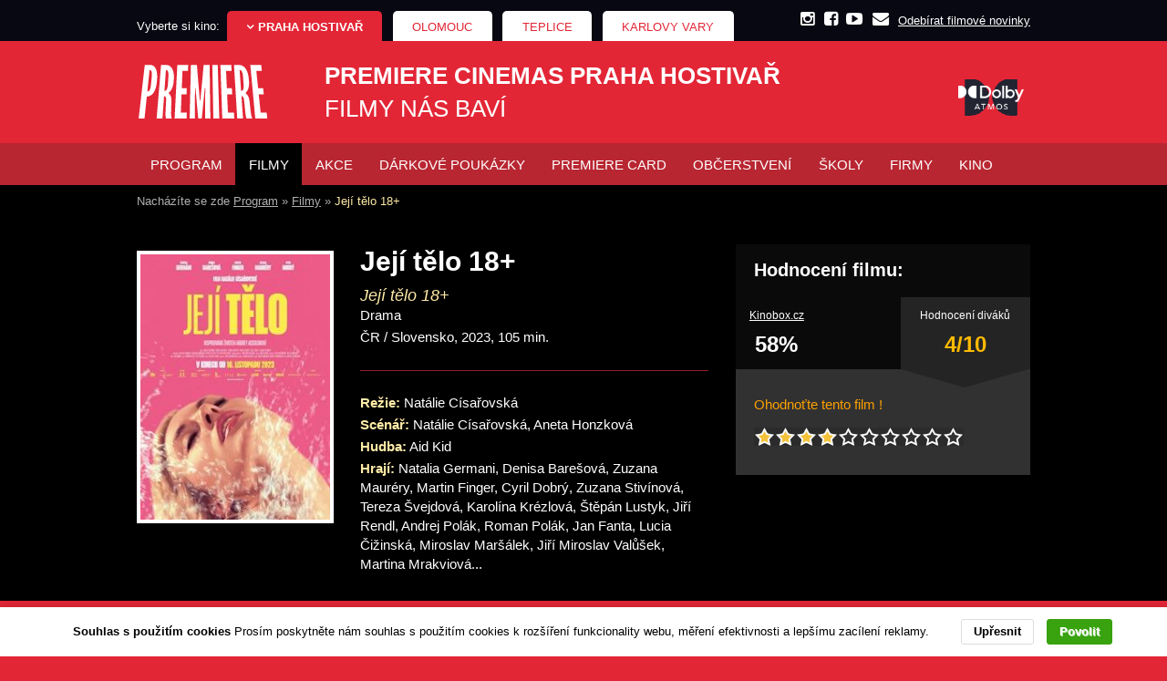

--- FILE ---
content_type: text/html
request_url: https://www.premierecinemas.cz/filmy/jeji-telo-18/
body_size: 8561
content:
<!DOCTYPE html>
<html lang="cs">
<head>
	<title>Její tělo 18+ | Premiere Cinemas Praha Hostivař</title> 
	<!-- Meta tags -->
<meta http-equiv="X-UA-Compatible" content="IE=edge" /> <meta charset="utf-8"> 
<meta name="robots" content="index, follow">
<meta name="rating" content="general">
<meta name="author" content="Premiere Cinemas Praha Hostivař">
<meta name="viewport" content="width=device-width, initial-scale=1.0"><script>
	
	function getCookie(e){for(var i=e+"=",t=document.cookie.split(";"),n=0;n<t.length;n++){for(var a=t[n];" "==a.charAt(0);)a=a.substring(1);if(0==a.indexOf(i))return a.substring(i.length,a.length)}return!1}var _cMc="wsisMobile1",_cMcL=90,_cM=getCookie(_cMc),_wp,mq=function(e,i){var t={},n=!(!window||!window.matchMedia);if(n){var a=window.matchMedia(e);i.apply(t,[a.matches,a.media]),a.addListener(function(e){i.apply(t,[e.matches,e.media])})}};
				_cM===!1&&mq("(max-width: 640px)",function(e){var t=e?"1":"0";_cM===!1&&("0"===t&&(t=""),date=new Date,date.setTime(date.getTime()+24*_cMcL*60*60*1e3),document.cookie=_cMc+"="+t+"; expires="+date.toUTCString()+"; path=/",_cM=t,"1"===t&&"1"==getCookie(_cMc)&&location.reload())});
	</script>
<meta name="description" content="Film podle skutečného a neuvěřitelného životního příběhu Andrey Absolonové. Úspěšná sportovkyně, reprezentantka a členka olympijského družstva se po zranění obratle a vynuceném konci sportovní kariéry stala úspěšnou a známou pornoherečkou." />
<meta name="keywords" lang="cs" content="jeji, telo, drama, andrea, absolonova, pornoherecka, sportovkyne" />
<link rel="shortcut icon" type="image/x-icon" href="/obj/files/87/sys_media_63648.png">
	
	


			<link rel="stylesheet" type="text/css" href="https://fonts.googleapis.com/css?family=Open+Sans:400,300italic,300,400italic,600,600italic,700,700italic,800,800italic&subset=latin,cyrillic-ext,cyrillic,latin-ext" media="screen,print">
		<link rel="stylesheet" type="text/css" href="/css/v2/compiled/all-global-styles-3548395225__1762252302.css" media="screen, print" />	<!-- CSS repairs for IE6 & IE7 -->
	<!--[if IE 7]>
	<link rel="stylesheet" type="text/css" href="/css/v2/icons-ie__1441276476.css" media="screen,print">
	<![endif]-->
	<!--[if lte IE 7]>
	<link rel="stylesheet" type="text/css" href="/css/v2/compiled/all-global-styles-ie-3195390740__1762252302.css" media="screen, print" />	<![endif]-->

	<!--[if IE 8]> 
	<link rel="stylesheet" type="text/css" href="/css/v2/compiled/all-global-styles-ie8-613065330__1762252302.css" media="screen, print" />	<![endif]-->
	<!-- Print CSS -->
	<link rel="stylesheet" type="text/css" href="/css/v2/compiled/all-global-print-4272435654__1762252302.css" media="print" />
	<!-- Scripts -->

	<script src="/js/compiled/all-global-scripts-2305343694.js" type="text/javascript"></script>
	<meta name="facebook-domain-verification" content="k1gpmdty6u6sn18m2oitnpnufewcou" />
<script>
	window.dataLayer = window.dataLayer || [];
	function gtag(){dataLayer.push(arguments);}

	gtag('consent', 'default', {
		'analytics_storage': 'denied',
		'ad_storage': 'denied',
		'ad_personalization': 'denied',
		'ad_user_data': 'denied'
	});
</script>

<!-- Google Tag Manager -->
<script>(function(w,d,s,l,i){w[l]=w[l]||[];w[l].push({'gtm.start':
new Date().getTime(),event:'gtm.js'});var f=d.getElementsByTagName(s)[0],
j=d.createElement(s),dl=l!='dataLayer'?'&l='+l:'';j.async=true;j.src=
'https://www.googletagmanager.com/gtm.js?id='+i+dl;f.parentNode.insertBefore(j,f);
})(window,document,'script','dataLayer','GTM-KB5855S');</script>
<!-- End Google Tag Manager --></head>
<body class="layout-fixed layout-full-boxed ind_movie-detail page-detail">
			
	<!-- Google Tag Manager (noscript) -->
<noscript><iframe src="https://www.googletagmanager.com/ns.html?id=GTM-KB5855S" height="0" width="0" style="display:none;visibility:hidden"></iframe></noscript>
<!-- End Google Tag Manager (noscript) -->

						
	
	<div id="main" class="layout-1 lang-cs page-id-588">
		
		
	<script type="text/javascript">
	    $(document).ready(function () {
			var nav = $("#js-res-menu");
			var search = $("#js-res-search");
						
			

function showCallback(e) {
	$("#mobile-callback-box").show();
	e.addClass('js-res-callback-visible');
	closeLangs();
}

function closeCallback(e) {
	$("#mobile-callback-box").hide();
	e.removeClass('js-res-callback-visible');
}

function closeLayer() {
	$(".over-page-layer").css({'z-index': -1,'left': '-100%'});
}

function showLayer() {
	$(".over-page-layer").css({'z-index': 11,'left': 0});
}

function showMenu() {
	closeSearch();
	nav.addClass("js-res-menu-visible");
	$("#nav").css("right", "0");
}

function closeMenu() {
	$("#nav").css("right", "");
	nav.removeClass("js-res-menu-visible");
}

function showSearch() {
	$("#head-in").css("right", "0");
}

function closeSearch() {
	$("#head-in").css("right", "");
}

function showLangs() {
	if ($(".element-lang").length) {
		$(".element-lang").addClass('element-lang-mobile-visible');
	}
}

function closeLangs() {
	if ($(".element-lang").length) {
		$(".element-lang").removeClass('element-lang-mobile-visible');
	}
}

$( document ).on("click",".over-page-layer", function(){
	closeMenu();
	closeSearch();
		closeLangs();
	closeLayer();
})			
			nav.on("click", function () {
				if ($(this).hasClass("js-res-menu-visible")) {
					closeMenu();
					closeSearch();
										closeLangs();
					closeLayer();
				} else {
					showMenu();
					showSearch();
										showLangs();
					showLayer();
				}
			})
	    });
	</script>
		<!-- Navigation for mobiles -->
	<div id="responsive-controls">
		<div id="responsive-controls-in">
			<a href="/" class="responsive-control-logo fl"><img src="/obj/files/1/logo-2024.svg" alt="" title="" /><span class="span-valign"></span></a>
			<div id="responsive-controls-buttons">
				<a id="js-res-menu" class="responsive-control icon icon-menu icon-show-text flr"><span>Menu</span></a>
											</div>
		</div>
	</div>
	<a class="over-page-layer" href="javascript:void(0);"></a>
		
		<!-- advert - top position -->
		<div id="advert-top" class="advert"><div class="advert-in"></div></div>

		<div id="main-in" class="layout-left">

			<!-- Special element HEAD 1 -->
			<div id="special-element-head-1" class="special-element"><div class="element-in"><div class="element-html  ind_head-logos">
	<p><a href="/technologie/dolby-atmos-zvukova-revoluce/"><img alt="Dolby Atmos" height="44" src="/obj/files/87/sys_media_63603.png" title="Dolby Atmos" width="86" /></a></p>
</div>



</div></div>
			
				
<div id="head-part" class="">
	<div id="head-part-in">
							<!-- START TOP BAR -->
			<div id="top-bar" class="container">
				<div id="top-bar-in" class="container-in">
					<div class="ind_choise-cinema  lista-vyber-kina mobile-hidden">
	<p class="fl">
		Vyberte si kino:
		<span class="tab active icon icon-arr-bottom" href="#">Praha Hostivař</span>
		<a class="tab noactive" rel="2" href="http://olomouc.premierecinemas.cz/">Olomouc</a>
		<a class="tab noactive" rel="3" href="http://teplice.premierecinemas.cz">Teplice</a>
		<a class="tab noactive" rel="4" href="http://karlovyvary.premierecinemas.cz">Karlovy Vary</a>
	</p>
	<p class="flr">
		<a href="https://www.instagram.com/premierecinemas/" target="_blank" class="icon icon-instagram"><span>Instagram</span></a>	
		<a href="https://www.facebook.com/PremiereCinemasCR" target="_blank" class="icon icon-facebook-square"><span>Facebook</span></a>
		<a href="https://www.youtube.com/@premierecinemas7396" target="_blank" class="icon icon-youtube-play"><span>Youtube</span></a>
		<a href="mailto:hostivar@premierecinemas.cz" class="icon icon-envelope"><span>Napište nám</span></a>
		<a href="/newsletter/">Odebírat filmové novinky</a>
	</p>
	<div class="cl"></div>
</div>
<script src="/js/jquery.cookie.js" type="text/javascript"></script>
<script  type="text/javascript">
	/* <![CDATA[ */
	$(document).ready(function() {
		$(".lista-vyber-kina").find('a').click(function(event){
			$.cookie("pc-app-id2", $(this).attr('rel'), { path: '/', expires: 1825329938, domain: "premierecinemas.cz"});
		});
	})
	/* ]]> */
</script>					<span class="cl"></span>
				</div>
			</div>
			<!-- END TOP BAR -->
				<!-- START HEAD -->
		<div id="head" class="container">
			<div id="head-in" class="container-in">

				<!-- advert - slide position -->
				<div id="advert-slide" class="advert"><div class="advert-in"></div></div>

				<div id="logo">
											<div id="logo-in" class="logo-image">
							<a href="/"><img src="/obj/files/1/logo-2024.svg" alt="Premiere Cinemas Praha Hostivař - Premiere Cinemas Praha Hostivař Filmy nás baví" title="Premiere Cinemas Praha Hostivař - <span>Premiere Cinemas Praha Hostivař</span> Filmy nás baví" /></a>
							<p><span>Premiere Cinemas Praha Hostivař</span> Filmy nás baví</p>
						</div>
									</div>
												<div id="head-search">
					<div id="head-search-in">
						<form action="/vyhledavani/" method="get" >
							<input type="text" name="keyword" id="keyword" placeholder="Vyhledávání" maxlength="255" class="head-search-input" />
							<button type="submit" id="button-search"><span class="icon icon-zoom"><span>Hledej</span></span></button>
						</form>
					</div>
				</div>
								<div class="cl"></div>

			</div>
		</div>
		<!-- END HEAD -->

		<!-- START HORIZONTAL NAVIGATION -->
			<p class="skipnav"><a href="#content">Přeskočit navigaci</a></p>
	<div id="nav" class="container">
		<div id="nav-in" class="container-in">
			<div class="nav">
				<div id="special-element-mobile-nav-1" class="special-element"><div class="element-in"><div class="ind_choise-cinema">
	<form id="pc-js-choose-cinema-form" action="" method="get">
<label>Výběr kina</label>
		<select id="pc-js-choose-cinema-select">
			<option value="1">Praha Hostivař</option>
			<option value="2">Olomouc</option>
			<option value="3">Teplice</option>
			<option value="4">Karlovy Vary</option>
		</select>
	</form>
	<div class="cl"></div>
</div>
<script src="/js/jquery.cookie.js" type="text/javascript"></script>
<script  type="text/javascript">
	/* <![CDATA[ */
	$(document).ready(function() {
		$("#pc-js-choose-cinema-select").change(function(e){
			e.preventDefault();
			var v = $(this).val(), l, cv;
			if (v == 1) {
				l = 'http://www.premierecinemas.cz';
				cv = 1;
			} else if (v == 2) {
				l = 'http://olomouc.premierecinemas.cz';
				cv = 2;
			} else if (v == 3) {
				l = 'http://teplice.premierecinemas.cz';
				cv = 3;
			} else if (v == 4) {
				l = 'http://karlovyvary.premierecinemas.cz';
				cv = 4;
			}
			$.cookie("pc-app-id2", cv, { path: '/', expires: 1825329938, domain: "premierecinemas.cz"});
			window.location = l;
		});
	})
	/* ]]> */
</script>
</div></div>
				<div class="nav-in">
																									
															<ul><li class=" first"><a class="" href="/"><span class="icon-nav">Program</span><span></span></a></li><li class="selected-li"><a class=" nav-container selected" href="/filmy/"><strong><span class="icon-nav">Filmy</span><span></span></strong></a></li><li class=""><a class="" href="/akce/"><span class="icon-nav">Akce</span><span></span></a></li><li class=""><a class="" href="/darkove-poukazky/"><span class="icon-nav">Dárkové poukázky</span><span></span></a></li><li class=""><a class="" href="/premiere-card/"><span class="icon-nav">Premiere Card</span><span></span></a></li><li class=""><a class="" href="/nabidka-obcerstveni/"><span class="icon-nav">Občerstvení</span><span></span></a></li><li class=""><a class="" href="/skoly/"><span class="icon-nav">Školy</span><span></span></a></li><li class=""><a class="" href="/firmy/"><span class="icon-nav">Firmy</span><span></span></a></li><li class=" last"><a class="" href="/kino/"><span class="icon-nav">Kino</span><span></span></a></li></ul>				</div>
				<div id="special-element-mobile-nav-1" class="special-element"><div class="element-in"></div></div>
			</div>
		</div>
	</div>
		<div id="no-subnav"></div>
		<!-- START HORIZONTAL NAVIGATION -->
			</div>
</div>

			
			      
			<!-- Special element HEAD 2 -->
			<div id="special-element-head-2" class="special-element"><div class="element-in">


<div class=" ind_title-bg mobile-hidden">
	<img alt="" height="172" src="/theme/premierecinemas/img/content/ilustracni-obrazek-nadpis.jpg" width="980" />
</div><div class="element-html  ind_mobile-heading-cinema desktop-hidden">
	<p>Praha Hostivař</p>
</div>
</div></div>

			<div id="cont" class="container">
				<div id="cont-in" class="container-in">

					<!-- Special element CRUMBS 1 -->
					<div id="special-element-crumbs-1" class="special-element"><div class="element-in"></div></div>

					<!-- Special element CRUMBS 2 -->
					<div id="special-element-crumbs-2" class="special-element"><div class="element-in"></div></div>

					<!-- START CONTENT -->
					<div id="content-main">
						<div id="content-main-in">
							
							<div id="content">
								<div id="content-in">

																			<!-- START CRUMBS -->
										<div id="crumbs">
											<div id="crumbs-in">
												<p><span class="mobile-hidden">Nacházíte se zde</span> 
											
													      <a href="/">Program</a> &raquo; <a href="/filmy/">Filmy</a> &raquo; <strong>Její tělo 18+</strong>	</p>
											</div>
										</div>
										<!-- END CRUMBS -->
									
									<!-- Special element CONT 1 -->
									<div id="special-element-cont-1" class="special-element"><div class="element-in"></div></div>

									<!-- Content of page -->
									<div class="stripe-box stripe-box-width stripe-box-space content-stripe-dark ind_stripe-movie-detail">
	<div class="stripe-box-in pb0">

		<div class="ind_movie-poster">
						<div class="image">
				<div class="image-in">
											<img alt="" src="/obj/files/85/sys_media_62286.jpg" /><span></span>
									</div>
			</div>
		</div>

		<div class="ind_movie-desc">
			<h1>Její tělo 18+</h1>
							<em class="ind_movie-orig-name">Její tělo 18+</em>
						<div class="ind_movie-genre">
									<p>Drama</p>
				
									<p>ČR / Slovensko, 2023, 105 min.</p>
							</div>
			<div class="cl"></div>

			<div class="ind_movie-nav">
				<a class="jump-to" href="#ind_a-movie-trailer" rel="#ind_a-movie-trailer">Trailer</a>
				<a class="jump-to" href="#ind_a-movie-photogallery" rel="#ind_a-movie-photogallery">Fotogalerie</a>
				<a class="jump-to" href="#ind_a-movie-plot" rel="#ind_a-movie-plot">Popis</a>
			</div>


			<div class="ind_movie-info">
				<hr />

									<p><strong>Režie:</strong>&nbsp;Natálie Císařovská</p>
													<p><strong>Scénář:</strong>&nbsp;Natálie Císařovská, Aneta Honzková</p>
													<p><strong>Hudba:</strong>&nbsp;Aid Kid</p>
													<p><strong>Hrají:</strong>&nbsp;Natalia Germani, Denisa Barešová, Zuzana Mauréry, Martin Finger, Cyril Dobrý, Zuzana Stivínová, Tereza Švejdová, Karolína Krézlová, Štěpán Lustyk, Jiří Rendl, Andrej Polák, Roman Polák, Jan Fanta, Lucia Čižinská, Miroslav Maršálek, Jiří Miroslav Valůšek, Martina Mrakviová...</p>
							</div>
		</div>

		<div class="w33 boxed ind_movie-tickets">
						
												
										<script type="text/javascript">
	/* <![CDATA[ */
	var csfd = $.ajax({
		type: "POST",
		url: '/ajax.php?c=PCFilm&m=refreshRating',
		cache: false,
		data: {'u': 'https%3A%2F%2Fwww.kinobox.cz%2Ffilm%2F725717-jeji-telo', 'i': '1859','p' : 3},
		success: function(){}
	});
	/* ]]> */
</script>			
										<script type="text/javascript">
	/* <![CDATA[ */
	var csfd = $.ajax({
		type: "POST",
		url: '/ajax.php?c=PCFilm&m=refreshRating',
		cache: false,
		data: {'u': 'https%3A%2F%2Fwww.imdb.com%2Ftitle%2Ftt21997328%2F%3Fref_%3Dnv_sr_srsg_0_tt_2_nm_2_q_jej%2525C3%2525AD%252520t%2525C4%25259Blo', 'i': '1859','p' : 2},
		success: function(){}
	});
	/* ]]> */
</script>			

							<div class="ind_ratings">
					<h2>Hodnocení filmu:</h2>
										<div class="ind_rating">
													<p>
																	<a href="https://www.kinobox.cz/film/725717-jeji-telo" onclick="window.open(this); return false;">Kinobox.cz</a>
															</p>
							<span class="ind_rating-number">58%</span>
											</div>
					<div class="ind_rating ind_rating-imdb">
													&nbsp;
											</div>
											<div class="ind_rating ind_rating-spectators">
							<p>Hodnocení diváků</p>
							<span class="ind_rating-number ind_rating-user">4/10</span>
						</div>
																		<div class="ind_rating-stars stars-container">
						<div id="rating-label"></div>
	<div class="rating" id="4_1859"></div>
	<div class="serverResponse"><p></p></div>
	<script type="text/javascript" src="/theme/ws-theme_01/js/jRating.jquery.min.js"></script>
		<script type="text/javascript">
			/* <![CDATA[ */
			$(document).ready(function(){
				$("#rating-label").html('<p>Ohodnoťte tento film !</p>');
				$('.rating').jRating({
					step:true,
					length : 10,
					decimalLength:0, // number of decimal in the rate
					bigStarsPath : '/theme/ws-theme_01/img/icons/hvezda-hodnoceni-2024.png',
					rateMax: 10,
					showRateInfo: false,
					phpPath : '/ajax.php?c=PCFilm&m=rating'
				});
			});
			/* ]]> */
		</script>
					</div>
							</div>
			<div class="cl"></div>
		</div>

		<div class="cl"></div>

	</div>
</div>




<div class="stripe-box stripe-box-width stripe-box-space">
	<div class="stripe-box-in">
		<div class="w64 fl">
			<div class="ind_movie-dates">
							</div>

			<div id="ind_a-movie-plot" class="ind_movie-plot">
									<h2></h2>
					<p>Film podle skutečného a neuvěřitelného životního příběhu Andrey Absolonové. Úspěšná sportovkyně, reprezentantka a členka olympijského družstva se po zranění obratle a vynuceném konci sportovní kariéry stala úspěšnou a známou pornoherečkou.</p>
							</div>
		</div>

		<div class="w33 flr ind_movie-media">
							<div id="ind_a-movie-trailer" class="ind_trailer">
					<h2>Trailer</h2>
					<div class="ind_trailer-box"><iframe width="560" height="315" src="https://www.youtube.com/embed/I8MO6P67icM?si=smFBNdr8UPWYsfkH" title="YouTube video player" frameborder="0" allow="accelerometer; autoplay; clipboard-write; encrypted-media; gyroscope; picture-in-picture; web-share" allowfullscreen></iframe></div>
					<script type="text/javascript">
						var oldHtml = $(".ind_trailer-box").clone();
						var psItems = new Array();
						$(".ind_trailer-box").html('');
						$('iframe', oldHtml).each(function (i) {
							var url = $(this).attr("src");
							var obj = $('<a class="ind_trailer-youtube" href="' + url + '?enablejsapi=1&wmode=opaque&autoplay=1">Trailer ' + i + '</a>');
							var youtube_video_id = url.match(/youtube\.com.*(\?v=|\/embed\/)(.{11})/).pop();
							psItems.push(obj);
							if (youtube_video_id.length == 11) {
								var video_thumbnail = $('<img src="//img.youtube.com/vi/' + youtube_video_id + '/0.jpg"><img src="/theme/premierecinemas/img/yt-play-icon.png" class="ind_trailer-youtube-icon" alt="Přehrát trailer" title="Přehrát trailer" />');
								obj.html(video_thumbnail);
							}
							$(".ind_trailer-box").append(obj);
						});

						var openPhotoSwipe = function () {
							if (!$("#js-photoswipe-content").length) {
								$('body').append('<div id="js-photoswipe-content"></div>');
								$("#js-photoswipe-content").html(_wsPhotoswipeHtml);
							}
							var pswpElement = document.querySelectorAll('.pswp')[0];
							var items = new Array();
							$.each(psItems, function(){
								items.push({html: '<div class="videoHolder ind_movie-trailer-window"><iframe frameborder="0" src="' + $(this).attr('href') + '"></iframe></div>'});
							})
							var gallery = new PhotoSwipe(pswpElement, PhotoSwipeUI_Default, items, {bgOpacity: 0.7});
							gallery.init();
							gallery.listen('beforeChange', function () {
								removeVideo();
							});

							gallery.listen('close', function () {
								$("#js-photoswipe-content").remove();
								removeVideo();
							});
						};

						function removeVideo() {
							if ($('.videoHolder').length > 0) {
								$('.videoHolder').remove();
							}
						}

						$('.ind_trailer-youtube').click(function (e) {
							e.preventDefault();
							openPhotoSwipe();
						});

					</script>
				</div>
			
					</div>
	</div>
</div>
<script type="text/javascript">
	/* <![CDATA[ */
	$(function () {

		$('head').append('<link rel="stylesheet" type="text/css" href="/css/tooltipster.css" media="all" />');
		$('head').append('<link rel="stylesheet" type="text/css" href="/theme/premierecinemas/css/tooltipster-light.css" media="all" />');

		$('.tooltip-pc2').tooltipster({
			fixedWidth: 600,
			position: 'top-left',
			interactive: true,
			theme: 'tooltipster-light',
			delay: 300
		});
	})
	/* ]]> */
</script>

									<!-- Special element CONT 2 -->
									<div id="special-element-cont-2" class="special-element"><div class="element-in"></div></div>

								</div>
							</div>

							
							<div class="cl"></div>

						</div>
					</div>
					<!-- END CONTENT -->
					<!-- Special element CONT 3 -->
					<div id="special-element-cont-3" class="special-element"><div class="element-in"></div></div>
					<!-- advert - bottom position  -->
					<div id="advert-bottom" class="advert"><div class="advert-in"></div></div>

				</div>
			</div>

			<!-- Special element KATALOG HP  -->
						<!-- Special element FOOT 1 -->
			<div id="special-element-foot-1" class="special-element"><div class="element-in"><div class="element-html  ind_foot">
	<div class="ps-foot-in">
	<p align="center"><!--a href="https://www.aerofilms.cz/" target="_blank"><img alt="aerofilms" height="50" src="/obj/files/87/sys_media_63588.png" width="62" /></a> <a href="https://www.bioscop.cz/" target="_blank"><img alt="bioscop" height="50" src="/obj/files/87/sys_media_63589.png" width="109" /></a> <a href="http://www.bohemiamp.cz/" target="_blank"><img alt="bohemiamp" height="50" src="/obj/files/87/sys_media_63590.png" width="84" /></a> <a href="https://www.bontonfilm.cz/" target="_blank"><img alt="bontofilm" height="50" src="/obj/files/87/sys_media_63591.png" width="130" /></a> <a href="https://www.cinemart.cz/" target="_blank"><img alt="cinemart" height="50" src="/obj/files/87/sys_media_63592.png" width="104" /></a> <a href="https://donartfilm.com/"><img alt="donartfilm" height="50" src="/obj/files/87/sys_media_63593.png" width="89" /></a> <a href="https://www.falcon.cz/" target="_blank"><img alt="falcon" height="50" src="/obj/files/87/sys_media_63594.png" width="84" /></a> <a href="https://www.forumfilm.cz/" target="_blank"><img alt="forum film" height="50" src="/obj/files/87/sys_media_63595.png" width="84" /></a> <a href="https://www.pannonia-entertainment.eu/" target="_blank"><img alt="pannonia entertainment" height="50" src="/obj/files/87/sys_media_63596.png" width="150" /></a> <a href="https://www.vertical-ent.cz/" target="_blank"><img alt="vertical" height="50" src="/obj/files/87/sys_media_63597.png" width="58" /></a--><a href="https://pepsi.cz/" target="_blank"><img alt="pepsi" height="50" src="/obj/files/87/sys_media_63599.png" width="50" /></a> <a href="https://www.prodarce.cz/" target="_blank"><img alt="pro dárce" height="50" src="/obj/files/87/sys_media_63600.png" width="113" /></a> <a href="https://www.rbclub.cz/" target="_blank"><img alt="rb club" height="50" src="/obj/files/87/sys_media_63601.png" width="84" /></a></p>
</div>
</div>
</div></div>

			<!-- START FOOT -->
			<div id="foot" class="container">
	<div id="foot-in" class="container-in">
		<ul class="foot-nav">
			<li><a href="#nav">&uarr; Nahoru</a></li>
			<li><a href="#" onclick="window.print();">Tisk stránky</a></li>
			<li><a class="" href="/mapa-stranek/">Mapa stránek</a></li><li><a class="" href="/newsletter/">Newsletter</a></li><li><a class="" href="/vop/">VOP</a></li><li><a class="" href="/ochrana-osobnich-udaju/">GDPR</a></li>							<li><a id="switch-version-mobile" href="javascript:void(0);">Mobilní verze</a>
						</ul>
		<ul class="author">
			<li><a href="http://www.websynergy.cz/" title="Webdesign a tvorba www stránek">Webdesign Websynergy</a></li>
			<li><a href="http://www.cesky-hosting.cz/" title="Webhosting Český hosting">Webhosting Český hosting</a></li>
		</ul>				
		<span class="cl"></span>
		<div class="foot-text"></div>
			</div>
</div>			<!-- END FOOT -->

		</div>	
	</div>
	<!-- Special element FOOT 2 -->
	<div id="special-element-foot-2" class="special-element"><div class="element-in"></div></div>

	<div id="top-page">
		<a href="#nav" class="icon icon-arr-top-fat jump-to" rel="body" title="Nahoru"><span>Nahoru</span></a>
	</div>
	
		<!-- cookie info -->
	<div id="cookie-info" data-rid="588">
		<div id="cookie-info-in">
			
			<div class="cookie-info-text">
				<p>
					<strong>Souhlas s použitím cookies</strong>
Prosím poskytněte nám souhlas s použitím cookies k rozšíření funkcionality webu, měření efektivnosti a lepšímu zacílení reklamy.				</p>
				<div class="cookie-info-buttons">
					<button type="button" class="js-configure button cookie-button-set">Upřesnit</button>
					<button type="button" class="js-cookie-choice button cookie-button-yes" data-choice="2">Povolit</button>
				</div>
			</div>

			<div class="js-cookie-dialog cookie-info-dialog hid" title="Souhlas se zpracováním cookies a osobních údajů">
				<div class="form _form-border form-part-border">
					<div class="form-part form-head">
						<div class="item">
							Prosím poskytněte nám souhlas s <a href="/ochrana-osobnich-udaju/#cookies" target="_blank">použitím Cookies</a> dle Vašich preferencí:						</div>
					</div>
					<div class="form-part">
						<div class="item">
							<p><strong>Nezbytné-funkční cookies</strong></p>
 <p>Pro komunikaci, správné fungování webu a uchování Vašich preferencí. Tyto cookies jsou ukládány vždy.</p>						</div>
					</div>
					<div class="form-part">
						<div class="item field-radio flex-container">
							<div class="row flex-nowrap">
								<div class="col flex-1 cookie-info-label">
									<label><p><strong>Statistické zpracování</strong></p>
 <p>Povolením zpracování statistických cookies 3. stran nám umožníte lépe měřit a vyhodnocovat návštěvnost a efektivitu webu. Údaje jsou předávány externím poskytovatelům měřících služeb, např. společnosti Google.</p></label>
								</div>
								<div class="col cookie-info-switch nowrap">
									<div class="tab-switch">
										<div class="field">
											<input id="cookie-info-stats-0" type="radio" name="cookie-info-stats" class="com-on-off checked-off js-stat-off" value="0" checked>
											<label for="cookie-info-stats-0" class="label-off">Zakázat</label>
										</div><div class="field">
											<input id="cookie-info-stats-1" type="radio" name="cookie-info-stats" class="com-on-off checked-on js-stat-on" value="1">
											<label for="cookie-info-stats-1">Povolit</label>
										</div>
									</div>
								</div>
							</div>
						</div>
					</div>
					<div class="form-part">
						<div class="item field-radio flex-container">
							<div class="row flex-nowrap">
								<div class="col flex-1 cookie-info-label">
									<label><p><strong>Marketingové zpracování</strong></p>
 <p>
 Povolením marketingových cookies 3. stran nám umožníte lépe cílit reklamu, vyhodnocovat její efektivnost a poskytovat personalizovanou reklamu. Údaje jsou předávány externím poskytovatelům např. společností Google, Facebook apod. Marketingové cookies fungují nerozlučně se statistickými cookies.
 </p></label>
								</div>
								<div class="col cookie-info-switch nowrap">
									<div class="tab-switch">
										<div class="field">
											<input id="cookie-info-marketing-0" type="radio" name="cookie-info-marketing" class="com-on-off checked-off js-mkt-off" value="0" checked>
											<label for="cookie-info-marketing-0" class="label-off">Zakázat</label>
										</div><div class="field">
											<input id="cookie-info-marketing-1" type="radio" name="cookie-info-marketing" class="com-on-off checked-on js-mkt-on" value="2">
											<label for="cookie-info-marketing-1">Povolit</label>
										</div>
									</div>
								</div>
							</div>
						</div>
					</div>
					<div class="form-part form-foot">
						<div class="item c">
							<button type="button" class="js-cookie-choice js-confirm button font-size-100" data-choice="0">Potvrdit</button>
						</div>
					</div>
				</div>
			</div>

		</div>
	</div>
		</body>
</html>


--- FILE ---
content_type: text/css
request_url: https://www.premierecinemas.cz/css/v2/compiled/all-global-styles-3548395225__1762252302.css
body_size: 256187
content:
/* /css/smoothness/jquery-ui-latest.css */ .ui-helper-hidden{display:none}.ui-helper-hidden-accessible{border:0;clip:rect(0 0 0 0);height:1px;margin:-1px;overflow:hidden;padding:0;position:absolute;width:1px}.ui-helper-reset{margin:0;padding:0;border:0;outline:0;line-height:1.3;text-decoration:none;font-size:100%;list-style:none}.ui-helper-clearfix:before,.ui-helper-clearfix:after{content:"";display:table;border-collapse:collapse}.ui-helper-clearfix:after{clear:both}.ui-helper-clearfix{min-height:0}.ui-helper-zfix{width:100%;height:100%;top:0;left:0;position:absolute;opacity:0;filter:Alpha(Opacity=0)}.ui-front{z-index:100}.ui-state-disabled{cursor:default!important}.ui-icon{display:block;text-indent:-99999px;overflow:hidden;background-repeat:no-repeat}.ui-widget-overlay{position:fixed;top:0;left:0;width:100%;height:100%}.ui-resizable{position:relative}.ui-resizable-handle{position:absolute;font-size:.1px;display:block}.ui-resizable-disabled .ui-resizable-handle,.ui-resizable-autohide .ui-resizable-handle{display:none}.ui-resizable-n{cursor:n-resize;height:7px;width:100%;top:-5px;left:0}.ui-resizable-s{cursor:s-resize;height:7px;width:100%;bottom:-5px;left:0}.ui-resizable-e{cursor:e-resize;width:7px;right:-5px;top:0;height:100%}.ui-resizable-w{cursor:w-resize;width:7px;left:-5px;top:0;height:100%}.ui-resizable-se{cursor:se-resize;width:12px;height:12px;right:1px;bottom:1px}.ui-resizable-sw{cursor:sw-resize;width:9px;height:9px;left:-5px;bottom:-5px}.ui-resizable-nw{cursor:nw-resize;width:9px;height:9px;left:-5px;top:-5px}.ui-resizable-ne{cursor:ne-resize;width:9px;height:9px;right:-5px;top:-5px}.ui-selectable-helper{position:absolute;z-index:100;border:1px dotted #000}.ui-accordion .ui-accordion-header{display:block;cursor:pointer;position:relative;margin-top:2px;padding:.5em .5em .5em .7em;min-height:0}.ui-accordion .ui-accordion-icons{padding-left:2.2em}.ui-accordion .ui-accordion-noicons{padding-left:.7em}.ui-accordion .ui-accordion-icons .ui-accordion-icons{padding-left:2.2em}.ui-accordion .ui-accordion-header .ui-accordion-header-icon{position:absolute;left:.5em;top:50%;margin-top:-8px}.ui-accordion .ui-accordion-content{padding:1em 2.2em;border-top:0;overflow:auto}.ui-autocomplete{position:absolute;top:0;left:0;cursor:default}.ui-button{display:inline-block;position:relative;padding:0;line-height:normal;margin-right:.1em;cursor:pointer;vertical-align:middle;text-align:center;overflow:visible}.ui-button,.ui-button:link,.ui-button:visited,.ui-button:hover,.ui-button:active{text-decoration:none}.ui-button-icon-only{width:2.2em}button.ui-button-icon-only{width:2.4em}.ui-button-icons-only{width:3.4em}button.ui-button-icons-only{width:3.7em}.ui-button .ui-button-text{display:block;line-height:normal}.ui-button-text-only .ui-button-text{padding:.4em 1em}.ui-button-icon-only .ui-button-text,.ui-button-icons-only .ui-button-text{padding:.4em;text-indent:-9999999px}.ui-button-text-icon-primary .ui-button-text,.ui-button-text-icons .ui-button-text{padding:.4em 1em .4em 2.1em}.ui-button-text-icon-secondary .ui-button-text,.ui-button-text-icons .ui-button-text{padding:.4em 2.1em .4em 1em}.ui-button-text-icons .ui-button-text{padding-left:2.1em;padding-right:2.1em}input.ui-button{padding:.4em 1em}.ui-button-icon-only .ui-icon,.ui-button-text-icon-primary .ui-icon,.ui-button-text-icon-secondary .ui-icon,.ui-button-text-icons .ui-icon,.ui-button-icons-only .ui-icon{position:absolute;top:50%;margin-top:-8px}.ui-button-icon-only .ui-icon{left:50%;margin-left:-8px}.ui-button-text-icon-primary .ui-button-icon-primary,.ui-button-text-icons .ui-button-icon-primary,.ui-button-icons-only .ui-button-icon-primary{left:.5em}.ui-button-text-icon-secondary .ui-button-icon-secondary,.ui-button-text-icons .ui-button-icon-secondary,.ui-button-icons-only .ui-button-icon-secondary{right:.5em}.ui-buttonset{margin-right:7px}.ui-buttonset .ui-button{margin-left:0;margin-right:-.3em}input.ui-button::-moz-focus-inner,button.ui-button::-moz-focus-inner{border:0;padding:0}.ui-datepicker{width:17em;padding:.2em .2em 0;display:none}.ui-datepicker .ui-datepicker-header{position:relative;padding:.2em 0}.ui-datepicker .ui-datepicker-prev,.ui-datepicker .ui-datepicker-next{position:absolute;top:2px;width:1.8em;height:1.8em}.ui-datepicker .ui-datepicker-prev-hover,.ui-datepicker .ui-datepicker-next-hover{top:1px}.ui-datepicker .ui-datepicker-prev{left:2px}.ui-datepicker .ui-datepicker-next{right:2px}.ui-datepicker .ui-datepicker-prev-hover{left:1px}.ui-datepicker .ui-datepicker-next-hover{right:1px}.ui-datepicker .ui-datepicker-prev span,.ui-datepicker .ui-datepicker-next span{display:block;position:absolute;left:50%;margin-left:-8px;top:50%;margin-top:-8px}.ui-datepicker .ui-datepicker-title{margin:0 2.3em;line-height:1.8em;text-align:center}.ui-datepicker .ui-datepicker-title select{font-size:1em;margin:1px 0}.ui-datepicker select.ui-datepicker-month-year{width:100%}.ui-datepicker select.ui-datepicker-month,.ui-datepicker select.ui-datepicker-year{width:49%}.ui-datepicker table{width:100%;font-size:.9em;border-collapse:collapse;margin:0 0 .4em}.ui-datepicker th{padding:.7em .3em;text-align:center;font-weight:700;border:0}.ui-datepicker td{border:0;padding:1px}.ui-datepicker td span,.ui-datepicker td a{display:block;padding:.2em;text-align:right;text-decoration:none}.ui-datepicker .ui-datepicker-buttonpane{background-image:none;margin:.7em 0 0;padding:0 .2em;border-left:0;border-right:0;border-bottom:0}.ui-datepicker .ui-datepicker-buttonpane button{float:right;margin:.5em .2em .4em;cursor:pointer;padding:.2em .6em .3em;width:auto;overflow:visible}.ui-datepicker .ui-datepicker-buttonpane button.ui-datepicker-current{float:left}.ui-datepicker.ui-datepicker-multi{width:auto}.ui-datepicker-multi .ui-datepicker-group{float:left}.ui-datepicker-multi .ui-datepicker-group table{width:95%;margin:0 auto .4em}.ui-datepicker-multi-2 .ui-datepicker-group{width:50%}.ui-datepicker-multi-3 .ui-datepicker-group{width:33.3%}.ui-datepicker-multi-4 .ui-datepicker-group{width:25%}.ui-datepicker-multi .ui-datepicker-group-last .ui-datepicker-header,.ui-datepicker-multi .ui-datepicker-group-middle .ui-datepicker-header{border-left-width:0}.ui-datepicker-multi .ui-datepicker-buttonpane{clear:left}.ui-datepicker-row-break{clear:both;width:100%;font-size:0}.ui-datepicker-rtl{direction:rtl}.ui-datepicker-rtl .ui-datepicker-prev{right:2px;left:auto}.ui-datepicker-rtl .ui-datepicker-next{left:2px;right:auto}.ui-datepicker-rtl .ui-datepicker-prev:hover{right:1px;left:auto}.ui-datepicker-rtl .ui-datepicker-next:hover{left:1px;right:auto}.ui-datepicker-rtl .ui-datepicker-buttonpane{clear:right}.ui-datepicker-rtl .ui-datepicker-buttonpane button{float:left}.ui-datepicker-rtl .ui-datepicker-buttonpane button.ui-datepicker-current,.ui-datepicker-rtl .ui-datepicker-group{float:right}.ui-datepicker-rtl .ui-datepicker-group-last .ui-datepicker-header,.ui-datepicker-rtl .ui-datepicker-group-middle .ui-datepicker-header{border-right-width:0;border-left-width:1px}.ui-dialog{position:absolute;top:0;left:0;padding:.2em;outline:0}.ui-dialog .ui-dialog-titlebar{padding:.4em 1em;position:relative}.ui-dialog .ui-dialog-title{float:left;margin:.1em 0;white-space:nowrap;width:90%;overflow:hidden;text-overflow:ellipsis}.ui-dialog .ui-dialog-titlebar-close{position:absolute;right:.3em;top:50%;width:21px;margin:-10px 0 0 0;padding:1px;height:20px}.ui-dialog .ui-dialog-content{position:relative;border:0;padding:.5em 1em;background:0;overflow:auto}.ui-dialog .ui-dialog-buttonpane{text-align:left;border-width:1px 0 0;background-image:none;margin-top:.5em;padding:.3em 1em .5em .4em}.ui-dialog .ui-dialog-buttonpane .ui-dialog-buttonset{float:right}.ui-dialog .ui-dialog-buttonpane button{margin:.5em .4em .5em 0;cursor:pointer}.ui-dialog .ui-resizable-se{width:12px;height:12px;right:-5px;bottom:-5px;background-position:16px 16px}.ui-draggable .ui-dialog-titlebar{cursor:move}.ui-menu{list-style:none;padding:2px;margin:0;display:block;outline:0}.ui-menu .ui-menu{margin-top:-3px;position:absolute}.ui-menu .ui-menu-item{margin:0;padding:0;width:100%;list-style-image:url([data-uri])}.ui-menu .ui-menu-divider{margin:5px -2px 5px -2px;height:0;font-size:0;line-height:0;border-width:1px 0 0}.ui-menu .ui-menu-item a{text-decoration:none;display:block;padding:2px .4em;line-height:1.5;min-height:0;font-weight:400}.ui-menu .ui-menu-item a.ui-state-focus,.ui-menu .ui-menu-item a.ui-state-active{font-weight:400;margin:-1px}.ui-menu .ui-state-disabled{font-weight:400;margin:.4em 0 .2em;line-height:1.5}.ui-menu .ui-state-disabled a{cursor:default}.ui-menu-icons{position:relative}.ui-menu-icons .ui-menu-item a{position:relative;padding-left:2em}.ui-menu .ui-icon{position:absolute;top:.2em;left:.2em}.ui-menu .ui-menu-icon{position:static;float:right}.ui-progressbar{height:2em;text-align:left;overflow:hidden}.ui-progressbar .ui-progressbar-value{margin:-1px;height:100%}.ui-progressbar .ui-progressbar-overlay{background:url(/css/smoothness/tmp/../images/animated-overlay.gif);height:100%;filter:alpha(opacity=25);opacity:.25}.ui-progressbar-indeterminate .ui-progressbar-value{background-image:none}.ui-slider{position:relative;text-align:left}.ui-slider .ui-slider-handle{position:absolute;z-index:2;width:1.2em;height:1.2em;cursor:default}.ui-slider .ui-slider-range{position:absolute;z-index:1;font-size:.7em;display:block;border:0;background-position:0 0}.ui-slider.ui-state-disabled .ui-slider-handle,.ui-slider.ui-state-disabled .ui-slider-range{filter:inherit}.ui-slider-horizontal{height:.8em}.ui-slider-horizontal .ui-slider-handle{top:-.3em;margin-left:-.6em}.ui-slider-horizontal .ui-slider-range{top:0;height:100%}.ui-slider-horizontal .ui-slider-range-min{left:0}.ui-slider-horizontal .ui-slider-range-max{right:0}.ui-slider-vertical{width:.8em;height:100px}.ui-slider-vertical .ui-slider-handle{left:-.3em;margin-left:0;margin-bottom:-.6em}.ui-slider-vertical .ui-slider-range{left:0;width:100%}.ui-slider-vertical .ui-slider-range-min{bottom:0}.ui-slider-vertical .ui-slider-range-max{top:0}.ui-spinner{position:relative;display:inline-block;overflow:hidden;padding:0;vertical-align:middle}.ui-spinner-input{border:0;background:0;color:inherit;padding:0;margin:.2em 0;vertical-align:middle;margin-left:.4em;margin-right:22px}.ui-spinner-button{width:16px;height:50%;font-size:.5em;padding:0;margin:0;text-align:center;position:absolute;cursor:default;display:block;overflow:hidden;right:0}.ui-spinner a.ui-spinner-button{border-top:0;border-bottom:0;border-right:0}.ui-spinner .ui-icon{position:absolute;margin-top:-8px;top:50%;left:0}.ui-spinner-up{top:0}.ui-spinner-down{bottom:0}.ui-spinner .ui-icon-triangle-1-s{background-position:-65px -16px}.ui-tabs{position:relative;padding:.2em}.ui-tabs .ui-tabs-nav{margin:0;padding:.2em .2em 0}.ui-tabs .ui-tabs-nav li{list-style:none;float:left;position:relative;top:0;margin:1px .2em 0 0;border-bottom-width:0;padding:0;white-space:nowrap}.ui-tabs .ui-tabs-nav li a{float:left;padding:.5em 1em;text-decoration:none}.ui-tabs .ui-tabs-nav li.ui-tabs-active{margin-bottom:-1px;padding-bottom:1px}.ui-tabs .ui-tabs-nav li.ui-tabs-active a,.ui-tabs .ui-tabs-nav li.ui-state-disabled a,.ui-tabs .ui-tabs-nav li.ui-tabs-loading a{cursor:text}.ui-tabs .ui-tabs-nav li a,.ui-tabs-collapsible .ui-tabs-nav li.ui-tabs-active a{cursor:pointer}.ui-tabs .ui-tabs-panel{display:block;border-width:0;padding:1em 1.4em;background:0}.ui-tooltip{padding:8px;position:absolute;z-index:9999;max-width:300px;-webkit-box-shadow:0 0 5px #aaa;box-shadow:0 0 5px #aaa}body .ui-tooltip{border-width:2px}.ui-widget{font-family:Verdana,Arial,sans-serif;font-size:1.1em}.ui-widget .ui-widget{font-size:1em}.ui-widget input,.ui-widget select,.ui-widget textarea,.ui-widget button{font-family:Verdana,Arial,sans-serif;font-size:1em}.ui-widget-content{border:1px solid #aaa;background:#fff url(/css/smoothness/tmp/../images/ui-bg_flat_75_ffffff_40x100.png) 50% 50% repeat-x;color:#222}.ui-widget-content a{color:#222}.ui-widget-header{border:1px solid #aaa;background:#ccc url(/css/smoothness/tmp/../images/ui-bg_highlight-soft_75_cccccc_1x100.png) 50% 50% repeat-x;color:#222;font-weight:bold}.ui-widget-header a{color:#222}.ui-state-default,.ui-widget-content .ui-state-default,.ui-widget-header .ui-state-default{border:1px solid #d3d3d3;background:#e6e6e6 url(/css/smoothness/tmp/../images/ui-bg_glass_75_e6e6e6_1x400.png) 50% 50% repeat-x;font-weight:normal;color:#555}.ui-state-default a,.ui-state-default a:link,.ui-state-default a:visited{color:#555;text-decoration:none}.ui-state-hover,.ui-widget-content .ui-state-hover,.ui-widget-header .ui-state-hover,.ui-state-focus,.ui-widget-content .ui-state-focus,.ui-widget-header .ui-state-focus{border:1px solid #999;background:#dadada url(/css/smoothness/tmp/../images/ui-bg_glass_75_dadada_1x400.png) 50% 50% repeat-x;font-weight:normal;color:#212121}.ui-state-hover a,.ui-state-hover a:hover,.ui-state-hover a:link,.ui-state-hover a:visited{color:#212121;text-decoration:none}.ui-state-active,.ui-widget-content .ui-state-active,.ui-widget-header .ui-state-active{border:1px solid #aaa;background:#fff url(/css/smoothness/tmp/../images/ui-bg_glass_65_ffffff_1x400.png) 50% 50% repeat-x;font-weight:normal;color:#212121}.ui-state-active a,.ui-state-active a:link,.ui-state-active a:visited{color:#212121;text-decoration:none}.ui-state-highlight,.ui-widget-content .ui-state-highlight,.ui-widget-header .ui-state-highlight{border:1px solid #fcefa1;background:#fbf9ee url(/css/smoothness/tmp/../images/ui-bg_glass_55_fbf9ee_1x400.png) 50% 50% repeat-x;color:#363636}.ui-state-highlight a,.ui-widget-content .ui-state-highlight a,.ui-widget-header .ui-state-highlight a{color:#363636}.ui-state-error,.ui-widget-content .ui-state-error,.ui-widget-header .ui-state-error{border:1px solid #cd0a0a;background:#fef1ec url(/css/smoothness/tmp/../images/ui-bg_glass_95_fef1ec_1x400.png) 50% 50% repeat-x;color:#cd0a0a}.ui-state-error a,.ui-widget-content .ui-state-error a,.ui-widget-header .ui-state-error a{color:#cd0a0a}.ui-state-error-text,.ui-widget-content .ui-state-error-text,.ui-widget-header .ui-state-error-text{color:#cd0a0a}.ui-priority-primary,.ui-widget-content .ui-priority-primary,.ui-widget-header .ui-priority-primary{font-weight:bold}.ui-priority-secondary,.ui-widget-content .ui-priority-secondary,.ui-widget-header .ui-priority-secondary{opacity:.7;filter:Alpha(Opacity=70);font-weight:normal}.ui-state-disabled,.ui-widget-content .ui-state-disabled,.ui-widget-header .ui-state-disabled{opacity:.35;filter:Alpha(Opacity=35);background-image:none}.ui-state-disabled .ui-icon{filter:Alpha(Opacity=35)}.ui-icon{width:16px;height:16px}.ui-icon,.ui-widget-content .ui-icon{background-image:url(/css/smoothness/tmp/../images/ui-icons_222222_256x240.png)}.ui-widget-header .ui-icon{background-image:url(/css/smoothness/tmp/../images/ui-icons_222222_256x240.png)}.ui-state-default .ui-icon{background-image:url(/css/smoothness/tmp/../images/ui-icons_888888_256x240.png)}.ui-state-hover .ui-icon,.ui-state-focus .ui-icon{background-image:url(/css/smoothness/tmp/../images/ui-icons_454545_256x240.png)}.ui-state-active .ui-icon{background-image:url(/css/smoothness/tmp/../images/ui-icons_454545_256x240.png)}.ui-state-highlight .ui-icon{background-image:url(/css/smoothness/tmp/../images/ui-icons_2e83ff_256x240.png)}.ui-state-error .ui-icon,.ui-state-error-text .ui-icon{background-image:url(/css/smoothness/tmp/../images/ui-icons_cd0a0a_256x240.png)}.ui-icon-blank{background-position:16px 16px}.ui-icon-carat-1-n{background-position:0 0}.ui-icon-carat-1-ne{background-position:-16px 0}.ui-icon-carat-1-e{background-position:-32px 0}.ui-icon-carat-1-se{background-position:-48px 0}.ui-icon-carat-1-s{background-position:-64px 0}.ui-icon-carat-1-sw{background-position:-80px 0}.ui-icon-carat-1-w{background-position:-96px 0}.ui-icon-carat-1-nw{background-position:-112px 0}.ui-icon-carat-2-n-s{background-position:-128px 0}.ui-icon-carat-2-e-w{background-position:-144px 0}.ui-icon-triangle-1-n{background-position:0 -16px}.ui-icon-triangle-1-ne{background-position:-16px -16px}.ui-icon-triangle-1-e{background-position:-32px -16px}.ui-icon-triangle-1-se{background-position:-48px -16px}.ui-icon-triangle-1-s{background-position:-64px -16px}.ui-icon-triangle-1-sw{background-position:-80px -16px}.ui-icon-triangle-1-w{background-position:-96px -16px}.ui-icon-triangle-1-nw{background-position:-112px -16px}.ui-icon-triangle-2-n-s{background-position:-128px -16px}.ui-icon-triangle-2-e-w{background-position:-144px -16px}.ui-icon-arrow-1-n{background-position:0 -32px}.ui-icon-arrow-1-ne{background-position:-16px -32px}.ui-icon-arrow-1-e{background-position:-32px -32px}.ui-icon-arrow-1-se{background-position:-48px -32px}.ui-icon-arrow-1-s{background-position:-64px -32px}.ui-icon-arrow-1-sw{background-position:-80px -32px}.ui-icon-arrow-1-w{background-position:-96px -32px}.ui-icon-arrow-1-nw{background-position:-112px -32px}.ui-icon-arrow-2-n-s{background-position:-128px -32px}.ui-icon-arrow-2-ne-sw{background-position:-144px -32px}.ui-icon-arrow-2-e-w{background-position:-160px -32px}.ui-icon-arrow-2-se-nw{background-position:-176px -32px}.ui-icon-arrowstop-1-n{background-position:-192px -32px}.ui-icon-arrowstop-1-e{background-position:-208px -32px}.ui-icon-arrowstop-1-s{background-position:-224px -32px}.ui-icon-arrowstop-1-w{background-position:-240px -32px}.ui-icon-arrowthick-1-n{background-position:0 -48px}.ui-icon-arrowthick-1-ne{background-position:-16px -48px}.ui-icon-arrowthick-1-e{background-position:-32px -48px}.ui-icon-arrowthick-1-se{background-position:-48px -48px}.ui-icon-arrowthick-1-s{background-position:-64px -48px}.ui-icon-arrowthick-1-sw{background-position:-80px -48px}.ui-icon-arrowthick-1-w{background-position:-96px -48px}.ui-icon-arrowthick-1-nw{background-position:-112px -48px}.ui-icon-arrowthick-2-n-s{background-position:-128px -48px}.ui-icon-arrowthick-2-ne-sw{background-position:-144px -48px}.ui-icon-arrowthick-2-e-w{background-position:-160px -48px}.ui-icon-arrowthick-2-se-nw{background-position:-176px -48px}.ui-icon-arrowthickstop-1-n{background-position:-192px -48px}.ui-icon-arrowthickstop-1-e{background-position:-208px -48px}.ui-icon-arrowthickstop-1-s{background-position:-224px -48px}.ui-icon-arrowthickstop-1-w{background-position:-240px -48px}.ui-icon-arrowreturnthick-1-w{background-position:0 -64px}.ui-icon-arrowreturnthick-1-n{background-position:-16px -64px}.ui-icon-arrowreturnthick-1-e{background-position:-32px -64px}.ui-icon-arrowreturnthick-1-s{background-position:-48px -64px}.ui-icon-arrowreturn-1-w{background-position:-64px -64px}.ui-icon-arrowreturn-1-n{background-position:-80px -64px}.ui-icon-arrowreturn-1-e{background-position:-96px -64px}.ui-icon-arrowreturn-1-s{background-position:-112px -64px}.ui-icon-arrowrefresh-1-w{background-position:-128px -64px}.ui-icon-arrowrefresh-1-n{background-position:-144px -64px}.ui-icon-arrowrefresh-1-e{background-position:-160px -64px}.ui-icon-arrowrefresh-1-s{background-position:-176px -64px}.ui-icon-arrow-4{background-position:0 -80px}.ui-icon-arrow-4-diag{background-position:-16px -80px}.ui-icon-extlink{background-position:-32px -80px}.ui-icon-newwin{background-position:-48px -80px}.ui-icon-refresh{background-position:-64px -80px}.ui-icon-shuffle{background-position:-80px -80px}.ui-icon-transfer-e-w{background-position:-96px -80px}.ui-icon-transferthick-e-w{background-position:-112px -80px}.ui-icon-folder-collapsed{background-position:0 -96px}.ui-icon-folder-open{background-position:-16px -96px}.ui-icon-document{background-position:-32px -96px}.ui-icon-document-b{background-position:-48px -96px}.ui-icon-note{background-position:-64px -96px}.ui-icon-mail-closed{background-position:-80px -96px}.ui-icon-mail-open{background-position:-96px -96px}.ui-icon-suitcase{background-position:-112px -96px}.ui-icon-comment{background-position:-128px -96px}.ui-icon-person{background-position:-144px -96px}.ui-icon-print{background-position:-160px -96px}.ui-icon-trash{background-position:-176px -96px}.ui-icon-locked{background-position:-192px -96px}.ui-icon-unlocked{background-position:-208px -96px}.ui-icon-bookmark{background-position:-224px -96px}.ui-icon-tag{background-position:-240px -96px}.ui-icon-home{background-position:0 -112px}.ui-icon-flag{background-position:-16px -112px}.ui-icon-calendar{background-position:-32px -112px}.ui-icon-cart{background-position:-48px -112px}.ui-icon-pencil{background-position:-64px -112px}.ui-icon-clock{background-position:-80px -112px}.ui-icon-disk{background-position:-96px -112px}.ui-icon-calculator{background-position:-112px -112px}.ui-icon-zoomin{background-position:-128px -112px}.ui-icon-zoomout{background-position:-144px -112px}.ui-icon-search{background-position:-160px -112px}.ui-icon-wrench{background-position:-176px -112px}.ui-icon-gear{background-position:-192px -112px}.ui-icon-heart{background-position:-208px -112px}.ui-icon-star{background-position:-224px -112px}.ui-icon-link{background-position:-240px -112px}.ui-icon-cancel{background-position:0 -128px}.ui-icon-plus{background-position:-16px -128px}.ui-icon-plusthick{background-position:-32px -128px}.ui-icon-minus{background-position:-48px -128px}.ui-icon-minusthick{background-position:-64px -128px}.ui-icon-close{background-position:-80px -128px}.ui-icon-closethick{background-position:-96px -128px}.ui-icon-key{background-position:-112px -128px}.ui-icon-lightbulb{background-position:-128px -128px}.ui-icon-scissors{background-position:-144px -128px}.ui-icon-clipboard{background-position:-160px -128px}.ui-icon-copy{background-position:-176px -128px}.ui-icon-contact{background-position:-192px -128px}.ui-icon-image{background-position:-208px -128px}.ui-icon-video{background-position:-224px -128px}.ui-icon-script{background-position:-240px -128px}.ui-icon-alert{background-position:0 -144px}.ui-icon-info{background-position:-16px -144px}.ui-icon-notice{background-position:-32px -144px}.ui-icon-help{background-position:-48px -144px}.ui-icon-check{background-position:-64px -144px}.ui-icon-bullet{background-position:-80px -144px}.ui-icon-radio-on{background-position:-96px -144px}.ui-icon-radio-off{background-position:-112px -144px}.ui-icon-pin-w{background-position:-128px -144px}.ui-icon-pin-s{background-position:-144px -144px}.ui-icon-play{background-position:0 -160px}.ui-icon-pause{background-position:-16px -160px}.ui-icon-seek-next{background-position:-32px -160px}.ui-icon-seek-prev{background-position:-48px -160px}.ui-icon-seek-end{background-position:-64px -160px}.ui-icon-seek-start{background-position:-80px -160px}.ui-icon-seek-first{background-position:-80px -160px}.ui-icon-stop{background-position:-96px -160px}.ui-icon-eject{background-position:-112px -160px}.ui-icon-volume-off{background-position:-128px -160px}.ui-icon-volume-on{background-position:-144px -160px}.ui-icon-power{background-position:0 -176px}.ui-icon-signal-diag{background-position:-16px -176px}.ui-icon-signal{background-position:-32px -176px}.ui-icon-battery-0{background-position:-48px -176px}.ui-icon-battery-1{background-position:-64px -176px}.ui-icon-battery-2{background-position:-80px -176px}.ui-icon-battery-3{background-position:-96px -176px}.ui-icon-circle-plus{background-position:0 -192px}.ui-icon-circle-minus{background-position:-16px -192px}.ui-icon-circle-close{background-position:-32px -192px}.ui-icon-circle-triangle-e{background-position:-48px -192px}.ui-icon-circle-triangle-s{background-position:-64px -192px}.ui-icon-circle-triangle-w{background-position:-80px -192px}.ui-icon-circle-triangle-n{background-position:-96px -192px}.ui-icon-circle-arrow-e{background-position:-112px -192px}.ui-icon-circle-arrow-s{background-position:-128px -192px}.ui-icon-circle-arrow-w{background-position:-144px -192px}.ui-icon-circle-arrow-n{background-position:-160px -192px}.ui-icon-circle-zoomin{background-position:-176px -192px}.ui-icon-circle-zoomout{background-position:-192px -192px}.ui-icon-circle-check{background-position:-208px -192px}.ui-icon-circlesmall-plus{background-position:0 -208px}.ui-icon-circlesmall-minus{background-position:-16px -208px}.ui-icon-circlesmall-close{background-position:-32px -208px}.ui-icon-squaresmall-plus{background-position:-48px -208px}.ui-icon-squaresmall-minus{background-position:-64px -208px}.ui-icon-squaresmall-close{background-position:-80px -208px}.ui-icon-grip-dotted-vertical{background-position:0 -224px}.ui-icon-grip-dotted-horizontal{background-position:-16px -224px}.ui-icon-grip-solid-vertical{background-position:-32px -224px}.ui-icon-grip-solid-horizontal{background-position:-48px -224px}.ui-icon-gripsmall-diagonal-se{background-position:-64px -224px}.ui-icon-grip-diagonal-se{background-position:-80px -224px}.ui-corner-all,.ui-corner-top,.ui-corner-left,.ui-corner-tl{border-top-left-radius:4px}.ui-corner-all,.ui-corner-top,.ui-corner-right,.ui-corner-tr{border-top-right-radius:4px}.ui-corner-all,.ui-corner-bottom,.ui-corner-left,.ui-corner-bl{border-bottom-left-radius:4px}.ui-corner-all,.ui-corner-bottom,.ui-corner-right,.ui-corner-br{border-bottom-right-radius:4px}.ui-widget-overlay{background:#aaa url(/css/smoothness/tmp/../images/ui-bg_flat_0_aaaaaa_40x100.png) 50% 50% repeat-x;opacity:.3;filter:Alpha(Opacity=30)}.ui-widget-shadow{margin:-8px 0 0 -8px;padding:8px;background:#aaa url(/css/smoothness/tmp/../images/ui-bg_flat_0_aaaaaa_40x100.png) 50% 50% repeat-x;opacity:.3;filter:Alpha(Opacity=30);border-radius:8px}

/* /web-tools/tooltipster/css/tooltipster.css */ .tooltipster-default {border-radius: 5px; border: 2px solid #000;background: #4c4c4c;color: #fff;}.tooltipster-default .tooltipster-content {font-family: Arial, sans-serif;font-size: 14px;line-height: 16px;padding: 8px 10px;overflow: hidden;}.tooltipster-default .tooltipster-arrow .tooltipster-arrow-border {}.tooltipster-icon {cursor: help;margin-left: 4px;}.tooltipster-base {padding: 0;font-size: 0;line-height: 0;position: absolute;left: 0;top: 0;z-index: 9999999;pointer-events: none;width: auto;overflow: visible;}.tooltipster-base .tooltipster-content {overflow: hidden;}.tooltipster-arrow {display: block;text-align: center;width: 100%;height: 100%;position: absolute;top: 0;left: 0;z-index: -1;}.tooltipster-arrow span, .tooltipster-arrow-border {display: block;width: 0; height: 0;position: absolute;}.tooltipster-arrow-top span, .tooltipster-arrow-top-right span, .tooltipster-arrow-top-left span {border-left: 8px solid transparent !important;border-right: 8px solid transparent !important;border-top: 8px solid;bottom: -7px;}.tooltipster-arrow-top .tooltipster-arrow-border, .tooltipster-arrow-top-right .tooltipster-arrow-border, .tooltipster-arrow-top-left .tooltipster-arrow-border {border-left: 9px solid transparent !important;border-right: 9px solid transparent !important;border-top: 9px solid;bottom: -7px;}.tooltipster-arrow-bottom span, .tooltipster-arrow-bottom-right span, .tooltipster-arrow-bottom-left span {border-left: 8px solid transparent !important;border-right: 8px solid transparent !important;border-bottom: 8px solid;top: -7px;}.tooltipster-arrow-bottom .tooltipster-arrow-border, .tooltipster-arrow-bottom-right .tooltipster-arrow-border, .tooltipster-arrow-bottom-left .tooltipster-arrow-border {border-left: 9px solid transparent !important;border-right: 9px solid transparent !important;border-bottom: 9px solid;top: -7px;}.tooltipster-arrow-top span, .tooltipster-arrow-top .tooltipster-arrow-border, .tooltipster-arrow-bottom span, .tooltipster-arrow-bottom .tooltipster-arrow-border {left: 0;right: 0;margin: 0 auto;}.tooltipster-arrow-top-left span, .tooltipster-arrow-bottom-left span {left: 6px;}.tooltipster-arrow-top-left .tooltipster-arrow-border, .tooltipster-arrow-bottom-left .tooltipster-arrow-border {left: 5px;}.tooltipster-arrow-top-right span,  .tooltipster-arrow-bottom-right span {right: 6px;}.tooltipster-arrow-top-right .tooltipster-arrow-border, .tooltipster-arrow-bottom-right .tooltipster-arrow-border {right: 5px;}.tooltipster-arrow-left span, .tooltipster-arrow-left .tooltipster-arrow-border {border-top: 8px solid transparent !important;border-bottom: 8px solid transparent !important; border-left: 8px solid;top: 50%;margin-top: -7px;right: -7px;}.tooltipster-arrow-left .tooltipster-arrow-border {border-top: 9px solid transparent !important;border-bottom: 9px solid transparent !important; border-left: 9px solid;margin-top: -8px;}.tooltipster-arrow-right span, .tooltipster-arrow-right .tooltipster-arrow-border {border-top: 8px solid transparent !important;border-bottom: 8px solid transparent !important; border-right: 8px solid;top: 50%;margin-top: -7px;left: -7px;}.tooltipster-arrow-right .tooltipster-arrow-border {border-top: 9px solid transparent !important;border-bottom: 9px solid transparent !important; border-right: 9px solid;margin-top: -8px;}.tooltipster-fade {opacity: 0;-webkit-transition-property: opacity;-moz-transition-property: opacity;-o-transition-property: opacity;-ms-transition-property: opacity;transition-property: opacity;}.tooltipster-fade-show {opacity: 1;}.tooltipster-grow {-webkit-transform: scale(0,0);-moz-transform: scale(0,0);-o-transform: scale(0,0);-ms-transform: scale(0,0);transform: scale(0,0);-webkit-transition-property: -webkit-transform;-moz-transition-property: -moz-transform;-o-transition-property: -o-transform;-ms-transition-property: -ms-transform;transition-property: transform;-webkit-backface-visibility: hidden;}.tooltipster-grow-show {-webkit-transform: scale(1,1);-moz-transform: scale(1,1);-o-transform: scale(1,1);-ms-transform: scale(1,1);transform: scale(1,1);-webkit-transition-timing-function: cubic-bezier(0.175, 0.885, 0.320, 1);-webkit-transition-timing-function: cubic-bezier(0.175, 0.885, 0.320, 1.15); -moz-transition-timing-function: cubic-bezier(0.175, 0.885, 0.320, 1.15); -ms-transition-timing-function: cubic-bezier(0.175, 0.885, 0.320, 1.15); -o-transition-timing-function: cubic-bezier(0.175, 0.885, 0.320, 1.15); transition-timing-function: cubic-bezier(0.175, 0.885, 0.320, 1.15);}.tooltipster-swing {opacity: 0;-webkit-transform: rotateZ(4deg);-moz-transform: rotateZ(4deg);-o-transform: rotateZ(4deg);-ms-transform: rotateZ(4deg);transform: rotateZ(4deg);-webkit-transition-property: -webkit-transform, opacity;-moz-transition-property: -moz-transform;-o-transition-property: -o-transform;-ms-transition-property: -ms-transform;transition-property: transform;}.tooltipster-swing-show {opacity: 1;-webkit-transform: rotateZ(0deg);-moz-transform: rotateZ(0deg);-o-transform: rotateZ(0deg);-ms-transform: rotateZ(0deg);transform: rotateZ(0deg);-webkit-transition-timing-function: cubic-bezier(0.230, 0.635, 0.495, 1);-webkit-transition-timing-function: cubic-bezier(0.230, 0.635, 0.495, 2.4); -moz-transition-timing-function: cubic-bezier(0.230, 0.635, 0.495, 2.4); -ms-transition-timing-function: cubic-bezier(0.230, 0.635, 0.495, 2.4); -o-transition-timing-function: cubic-bezier(0.230, 0.635, 0.495, 2.4); transition-timing-function: cubic-bezier(0.230, 0.635, 0.495, 2.4);}.tooltipster-fall {top: 0;-webkit-transition-property: top;-moz-transition-property: top;-o-transition-property: top;-ms-transition-property: top;transition-property: top;-webkit-transition-timing-function: cubic-bezier(0.175, 0.885, 0.320, 1);-webkit-transition-timing-function: cubic-bezier(0.175, 0.885, 0.320, 1.15); -moz-transition-timing-function: cubic-bezier(0.175, 0.885, 0.320, 1.15); -ms-transition-timing-function: cubic-bezier(0.175, 0.885, 0.320, 1.15); -o-transition-timing-function: cubic-bezier(0.175, 0.885, 0.320, 1.15); transition-timing-function: cubic-bezier(0.175, 0.885, 0.320, 1.15); }.tooltipster-fall-show {}.tooltipster-fall.tooltipster-dying {-webkit-transition-property: all;-moz-transition-property: all;-o-transition-property: all;-ms-transition-property: all;transition-property: all;top: 0px !important;opacity: 0;}.tooltipster-slide {left: -40px;-webkit-transition-property: left;-moz-transition-property: left;-o-transition-property: left;-ms-transition-property: left;transition-property: left;-webkit-transition-timing-function: cubic-bezier(0.175, 0.885, 0.320, 1);-webkit-transition-timing-function: cubic-bezier(0.175, 0.885, 0.320, 1.15); -moz-transition-timing-function: cubic-bezier(0.175, 0.885, 0.320, 1.15); -ms-transition-timing-function: cubic-bezier(0.175, 0.885, 0.320, 1.15); -o-transition-timing-function: cubic-bezier(0.175, 0.885, 0.320, 1.15); transition-timing-function: cubic-bezier(0.175, 0.885, 0.320, 1.15);}.tooltipster-slide.tooltipster-slide-show {}.tooltipster-slide.tooltipster-dying {-webkit-transition-property: all;-moz-transition-property: all;-o-transition-property: all;-ms-transition-property: all;transition-property: all;left: 0px !important;opacity: 0;}.tooltipster-content-changing {opacity: 0.5;-webkit-transform: scale(1.1, 1.1);-moz-transform: scale(1.1, 1.1);-o-transform: scale(1.1, 1.1);-ms-transform: scale(1.1, 1.1);transform: scale(1.1, 1.1);}

/* /css/v2/icons.css */ @font-face{  font-family:'FontAwesome';  src:url('/web-tools/font-awesome/font/fontawesome-webfont.eot?v=4.3.0');  src:url('/web-tools/font-awesome/font/fontawesome-webfont.eot?#iefix&v=4.3.0') format('embedded-opentype'),url('/web-tools/font-awesome/font/fontawesome-webfont.woff?v=4.3.0') format('woff'),url('/web-tools/font-awesome/font/fontawesome-webfont.ttf?v=4.3.0') format('truetype'),url('/web-tools/font-awesome/font/fontawesome-webfont.svg#fontawesomeregular?v=4.3.0') format('svg');  font-weight:normal;  font-style:normal;}.icon:before,.icon .before,.icon-after:after,.icon-after .after,.icon-both:after,.icon-both .after,.more a:after,.back a:before,.more a .after,.back a .before,a.more:after,a.back:before,a.more .after,a.back .before,.nav-container:after,.nav-container .after,.hint:before,.hint .before,.testimonial-text:before,.testimonial-text .before,.testimonial-text:after,.testimonial-text .after,.items-icon-zoom .image-in a:hover:before,.items-icon-zoom .image-in a:hover .before,.message:before,.message .before,.order-next:after,.order-back:before,.order-next .after,.order-back .before,.forum-thread-permanent-thread td:first-child:before,.ws-pack-icons .ws-pack-item-header:before{font-family:FontAwesome; -webkit-font-smoothing:antialiased;}.icon span{display:none;}.icon-show-text span{display:inline;}.icon:before,.icon .before,.icon-after:after,.icon-after .after,.icon-both:after,.icon-both .after,.icon-show-text.icon:before,.icon-show-text.icon .before{font-size:100%; position:relative; top:0; margin-right:.35em;}.icon:after,.icon .after{display:none;}.icon-after:after,.icon-after .after,.icon-both:after,.icon-both .after,.icon-show-text.icon-after:after,.icon-show-text.icon-after .after,.icon-show-text.icon-both:after,.icon-show-text.icon-both .after{display:inline; margin-left:.35em;}.icon-after.icon:before,.icon-after.icon .before{display:none;}.icon-both.icon:after,.icon-both.icon .after{display:inline;}#button-search .icon:before,.cart .icon:before,#top-bar .login .icon:before,.gallery-preview-info .icon:before{font-size:120%;}.icon-m0:before,.icon-m0 .before,.icon-m0:after,.icon-m0 .after{margin:0;}.icon-big:before,.icon-big .before{font-size:150% !important;}.icon-bigger:before,.icon-bigger .before{font-size:200% !important;}.icon-biggest:before,.icon-biggest .before{font-size:250% !important;}a.icon:before,a.icon .before,a.icon-after:after,a.icon-after .after,a.icon-both.icon:after,a.icon-both.icon .after{display:inline-block; text-decoration:none;}#responsive-controls-buttons a.icon:before{display:inline;}.icon-align-justify:before,.icon-align-justify:after{content:"\f039";}.icon-at:before,.icon-at:after{content:"\f1fa";}.icon-bar-chart:before,.icon-bar-chart:after{content:"\f080";}.icon-beer:before,.icon-beer:after{content:"\f0fc";}.icon-bed:before,.icon-bed:after{content:"\f236";}.icon-book:before,.icon-book:after{content:"\f02d";}.icon-building:before,.icon-building:after{content:"\f1ad";}.icon-building-o:before,.icon-building-o:after{content:"\f0f7";}.icon-bus:before,.icon-bus:after{content:"\f207";}.icon-calendar:before,.icon-calendar:after{content:"\f073";}.icon-calendar-o:before,.icon-calendar-o:after{content:"\f133";}.icon-camera:before,.icon-camera:after{content:"\f030";}.icon-car:before,.icon-car:after{content:"\f1b9";}.icon-cart:before,.icon-cart:after{content:"\f07a"; left:-.05em;}.icon-catalogue:before,.icon-catalogue:after{content:"\f02d";}.icon-circle:before,.icon-circle:after{content:"\f111";}.icon-circle-o:before,.icon-circle-o:after{content:"\f10c";}.icon-clock:before,.icon-clock:after{content:"\f017";}.icon-code:before,.icon-code:after{content:"\f121";}.icon-comment:before,.icon-comment:after{content:"\f075"; top:-.05em;}.icon-comments:before,.icon-comments:after{content:"\f086";}.icon-compas:before,.icon-compas:after{content:"\f14e";}.icon-copy:before,.icon-copy:after{content:"\f0c5";}.icon-copyright:before,.icon-copyright:after{content:"\f1f9";}.icon-credit-card:before,.icon-credit-card:after{content:"\f09d";}.icon-cross:before,.icon-cross:after{content:"\f00d";}.icon-cutlery:before,.icon-cutlery:after{content:"\f0f5";}.icon-desktop:before,.icon-desktop:after{content:"\f108";}.icon-download:before,.icon-download:after{content:"\f019";}.icon-edit:before,.icon-edit:after{content:"\f044";}.icon-envelope:before,.icon-envelope:after{content:"\f0e0";}.icon-envelope-o:before,.icon-envelope-o:after{content:"\f003";}.icon-envelope-square:before,.icon-envelope-square:after{content:"\f199";}.icon-external-link:before,.icon-external-link:after{content:"\f08e";}.icon-eye:before,.icon-eye:after{content:"\f06e";}.icon-file:before,.icon-file:after{content:"\f15b";}.icon-file-o:before,.icon-file-o:after{content:"\f016";}.icon-file-excel-o:before,.icon-file-excel-o:after{content:"\f1c3";}.icon-file-pdf-o:before,.icon-file-pdf-o:after{content:"\f1c1";}.icon-file-text:before,.icon-file-text:after{content:"\f15c";}.icon-file-text-o:before,.icon-file-text-o:after{content:"\f0f6";}.icon-filter:before,.icon-filter:after{content:"\f0b0";}.icon-folder:before,.icon-folder:after{content:"\f07c";}.icon-folder-simple:before,.icon-folder-simple:after{content:"\f07b";}.icon-gear:before,.icon-gear:after{content:"\f013";}.icon-gears:before,.icon-gears:after{content:"\f085";}.icon-gift:before,.icon-gift:after{content:"\f06b";}.icon-globe:before,.icon-globe:after{content:"\f0ac";}.icon-graduation-cap:before,.icon-graduation-cap:after{content:"\f19d";}.icon-heart:before,.icon-heart:after{content:"\f004";}.icon-home:before,.icon-home:after{content:"\f015";}.icon-check:before,.icon-check:after{content:"\f00c";}.icon-check-circle:before,.icon-check-circle:after{content:"\f058";}.icon-check-circle-o:before,.icon-check-circle-o:after{content:"\f05d";}.icon-check-square:before,.icon-check-square:after{content:"\f14a";}.icon-child:before,.icon-child:after{content:"\f1ae";}.icon-info:before,.icon-info:after{content:"\f129";}.icon-info-circle:before,.icon-info-circle:after{content:"\f05a";}.icon-link:before,.icon-link:after{content:"\f0c1";}.icon-list:before,.icon-list:after{content:"\f03a";}.icon-lock:before,.icon-lock:after{content:"\f023";}.icon-map-marker:before,.icon-map-marker:after{content:"\f041";}.icon-menu:before,.icon-menu:after{content:"\f0c9";}.icon-minus:before,.icon-minus:after{content:"\f068";}.icon-mobile:before,.icon-mobile:after{content:"\f10b"; top:.05em;}.icon-money:before,.icon-money:after{content:"\f0d6";}.icon-pencil:before,.icon-pencil:after{content:"\f040";}.icon-picture:before,.icon-picture:after{content:"\f03e";}.icon-phone:before,.icon-phone:after{content:"\f095";}.icon-phone-square:before,.icon-phone-square:after{content:"\f098";}.icon-pie-chart:before,.icon-pie-chart:after{content:"\f200";}.icon-plus:before,.icon-plus:after{content:"\f067";}.icon-power:before,.icon-power:after{content:"\f011";}.icon-printer:before,.icon-printer:after{content:"\f02f";}.icon-puzzle:before,.icon-puzzle:after{content:"\f12e";}.icon-question-circle:before,.icon-question-circle:after{content:"\f059";}.icon-refresh:before,.icon-refresh:after{content:"\f021";}.icon-shield:before,.icon-shield:after{content:"\f132";}.icon-sitemap:before,.icon-sitemap:after{content:"\f0e8";}.icon-smile-o:before,.icon-smile-o:after{content:"\f118";}.icon-square:before,.icon-square:after{content:"\f04d";}.icon-star:before,.icon-star:after{content:"\f005";}.icon-star-empty:before,.icon-star-empty:after{content:"\f006";}.icon-star-half:before,.icon-star-half:after{content:"\f123";}.icon-suitcase:before,.icon-suitcase:after{content:"\f0f2";}.icon-tablet:before,.icon-tablet:after{content:"\f10a";}.icon-tag:before,.icon-tag:after{content:"\f02b";}.icon-tags:before,.icon-tags:after{content:"\f02c";}.icon-th:before,.icon-th:after{content:"\f00a";}.icon-thumbs-down:before,.icon-thumbs-down:after{content:"\f165";}.icon-thumbs-down-o:before,.icon-thumbs-down-o:after{content:"\f088";}.icon-thumbs-up:before,.icon-thumbs-up:after{content:"\f164";}.icon-thumbs-up-o:before,.icon-thumbs-up-o:after{content:"\f087";}.icon-thumbtack:before,.icon-thumbtack:after{content:"\f08d";}.icon-ticket:before,.icon-ticket:after{content:"\f145"; top:-.05em;}.icon-train:before,.icon-train:after{content:"\f238";}.icon-trash:before,.icon-trash:after{content:"\f1f8";}.icon-trophy:before,.icon-trophy:after{content:"\f091";}.icon-truck:before,.icon-truck:after{content:"\f0d1";}.icon-unlink:before,.icon-unlink:after{content:"\f127";}.icon-unlock:before,.icon-unlock:after{content:"\f13e";}.icon-user:before,.icon-user:after{content:"\f007";}.icon-users:before,.icon-users:after{content:"\f0c0";}.icon-upload:before,.icon-upload:after{content:"\f093";}.icon-wifi:before,.icon-wifi:after{content:"\f1eb";}.icon-zoom:before,.icon-zoom:after{content:"\f002";}.catalogue-box-select .icon:before,.catalogue-select-view .icon .before{margin:0;}.icon-catalogue-view1:before{content:"\f03e"; top:.05em;}.icon-catalogue-view2:before{content:"\f00a"; top:.1em;}.icon-catalogue-view3:before{content:"\f00b"; top:.1em;}.icon-arr-top:before,.icon-arr-top:after{content:"\f106";}.icon-arr-right:before,.icon-arr-right:after{content:"\f105";}.icon-arr-bottom:before,.icon-arr-bottom:after{content:"\f107";}.icon-arr-left:before,.icon-arr-left:after{content:"\f104";}.icon-arr-top-fat:before,.icon-arr-top-fat:after{content:"\f077";}.icon-arr-right-fat:before,.icon-arr-right-fat:after{content:"\f054";}.icon-arr-bottom-fat:before,.icon-arr-bottom-fat:after{content:"\f078";}.icon-arr-left-fat:before,.icon-arr-left-fat:after{content:"\f053";}.icon-double-arr-top:before,.icon-double-arr-top:after{content:"\f102";}.icon-double-arr-right:before,.icon-double-arr-right:after{content:"\f101";}.icon-double-arr-bottom:before,.icon-double-arr-bottom:after{content:"\f103";}.icon-double-arr-left:before,.icon-double-arr-left:after{content:"\f100";}.icon-arr-circle-top:before,.icon-arr-circle-top:after{content:"\f0aa";}.icon-arr-circle-right:before,.icon-arr-circle-right:after{content:"\f0a9";}.icon-arr-circle-bottom:before,.icon-arr-circle-bottom:after{content:"\f0ab";}.icon-arr-circle-left:before,.icon-arr-circle-left:after{content:"\f0a8";}.icon-arr-circle-o-top:before,.icon-arr-circle-top:after{content:"\f01b";}.icon-arr-circle-o-right:before,.icon-arr-circle-right:after{content:"\f18e";}.icon-arr-circle-o-bottom:before,.icon-arr-circle-bottom:after{content:"\f01a";}.icon-arr-circle-o-left:before,.icon-arr-circle-left:after{content:"\f190";}.icon-arr-v:before,.icon-arr-v:after{content:"\f07d";}.icon-arr-h:before,.icon-arr-h:after{content:"\f07e";}.icon-arr-vh:before,.icon-arr-vh:after{content:"\f047";}.icon-arr-vh-alt:before,.icon-arr-vh-alt:after{content:"\f0b2";}.icon-arr-up:before,.icon-arr-up:after{content:"\f0d8";}.icon-arr-next:before,.icon-arr-next:after{content:"\f0da";}.icon-arr-down:before,.icon-arr-down:after{content:"\f0d7";}.icon-arr-before:before,.icon-arr-before:after{content:"\f0d9";}.icon-rotate-left:before,.icon-rotate-left:after{content:"\f0e2";}.icon-rotate-right:before,.icon-rotate-right:after{content:"\f01e";}.icon-sort:before,.icon-sort:after{content:"\f0dc";}.icon-sort-asc:before,.icon-sort-asc:after{content:"\f0de";}.icon-sort-desc:before,.icon-sort-desc:after{content:"\f0dd";}.icon-android:before,.icon-android:after{content:"\f17b";}.icon-apple:before,.icon-apple:after{content:"\f179";}.icon-card-visa:before,.icon-card-visa:after{content:"\f1f0";}.icon-card-mastercard:before,.icon-card-mastercard:after{content:"\f1f1";}.icon-card-paypal:before,.icon-card-paypal:after{content:"\f1f4";}.icon-facebook:before,.icon-facebook:after{content:"\f09a";}.icon-facebook-square:before,.icon-facebook-square:after{content:"\f082";}.icon-flickr:before,.icon-flickr:after{content:"\f16e";}.icon-gplus:before,.icon-gplus:after{content:"\f0d5";}.icon-gplus-square:before,.icon-gplus-square:after{content:"\f0d4";}.icon-instagram:before,.icon-instagram:after{content:"\f16d";}.icon-linkedin:before,.icon-linkedin:after{content:"\f0e1";}.icon-linkedin-square:before,.icon-linkedin-square:after{content:"\f08c";}.icon-paypal:before,.icon-paypal:after{content:"\f1ed"}.icon-rss:before,.icon-rss:after{content:"\f09e"}.icon-rss-square:before,.icon-rss-square:after{content:"\f143"}.icon-skype:before,.icon-skype:after{content:"\f17e";}.icon-trello:before,.icon-trello:after{content:"\f181";}.icon-twitter:before,.icon-twitter:after{content:"\f099";}.icon-twitter-square:before,.icon-twitter-square:after{content:"\f081";}.icon-youtube:before,.icon-youtube:after{content:"\f167";}.icon-youtube-play:before,.icon-youtube-play:after{content:"\f16a";}.icon-youtube-square:before,.icon-youtube-square:after{content:"\f166";}.icon-color.icon-facebook-square:before,.icon-color.icon-facebook-square .before,.icon-color.icon-facebook:before,.icon-color.icon-facebook:after{color:#3b5999;}.icon-color.icon-android:before,.icon-color.icon-android .before{color:#a5c63b;}.icon-color.icon-apple:before,.icon-color.icon-apple .before{color:#96aac5;}.icon-color.icon-card-visa:before,.icon-color.icon-card-visa .before,.icon-color.icon-card-mastercard:before,.icon-color.icon-card-mastercard .before{color:#103794;}.icon-color.icon-envelope:before,.icon-color.icon-envelope .before{color:#8e8e8e;}.icon-color.icon-flickr:before,.icon-color.icon-flickr .before{color:#ff0086;}.icon-color.icon-gplus-square:before,.icon-color.icon-gplus-square .before,.icon-color.icon-gplus:before,.icon-color.icon-gplus:after{color:#d84938;}.icon-color.icon-instagram:before,.icon-color.icon-instagram .before{color:#875747;}.icon-color.icon-linkedin-square:before,.icon-color.icon-linkedin-square .before,.icon-color.icon-linkedin:before,.icon-color.icon-linkedin:after{color:#0082ca;}.icon-color.icon-rss-square:before,.icon-color.icon-rss-square .before,.icon-color.icon-rss:before,.icon-color.icon-rss:after{color:#fd8b06;}.icon-color.icon-skype:before,.icon-color.icon-skype .before{color:#24b4f0;}.icon-color.icon-twitter-square:before,.icon-color.icon-twitter-square .before,.icon-color.icon-twitter:before,.icon-color.icon-twitter:after{color:#29c5f6;}.icon-color.icon-youtube-square:before,.icon-color.icon-youtube-square .before,.icon-color.icon-youtube:before,.icon-color.icon-youtube:after,.icon-color.icon-youtube-play:before,.icon-color.icon-youtube-play:after{color:#de332c;}.icon-anim-spin:before{margin:0;}.icon-anim-spin{display:inline-block; font-weight:normal!important;-webkit-animation:icon-anim-spin 2s infinite linear;  animation:icon-anim-spin 2s infinite linear;}@-webkit-keyframes icon-anim-spin{0%{-webkit-transform: rotate(0deg); transform: rotate(0deg); }  100%{-webkit-transform: rotate(359deg); transform: rotate(359deg);}}@keyframes icon-anim-spin{  0%{-webkit-transform: rotate(0deg); transform: rotate(0deg);}  100%{-webkit-transform: rotate(359deg); transform: rotate(359deg);}}#nav li.icon a:before,#nav li.icon a.active:before{font-family:FontAwesome; -webkit-font-smoothing:antialiased; background:none; line-height:0;}#nav li.icon:before,#nav li.icon a .icon-nav,#nav li li .icon:before{display:none;}#nav li.icon a.active:before,#nav li.icon a.active:before{display:inline; position:relative; top:0; left:0; width:auto; height:auto;}#nav li.icon.icon-home a:before{content:"\f015";}.more a:after,.back a:before,.more a .after,.back a .before,a.more:after,a.back:before,a.more .after,a.back .before,.nav-container:after,.nav-container .after{display:inline; font-size:100%; position:relative; top:0;}.more a:after,a.more:after,#nav .nav-container:after{content:" \f105";}.nav-container:after{content:" \f107";}.back a:before,a.back:before{content:"\f104  ";}.nav-container:after,.nav-container .after{position:absolute; top:50%; right:1em; margin-top:-0.7em;}#button-search .icon-zoom:before,.paginator .icon:before,.paginator .icon:after,.cart .icon-cart:before,#button-search .icon-zoom .before,.paginator .icon .before,.paginator .icon .after,.cart .icon-cart .before,.basket-table a.icon-cross:before,.basket-table a.icon-cross .before,#top-page .icon:before,#top-page .icon .before,.element-cart .cart.icon:before,.element-cart .cart.icon .before{margin:0;}.cart .icon-show-text.icon-cart:before,.cart .icon-show-text.icon-cart .before{margin-right:.35em;}#head-social .icon:before,#head-social .icon .before{top:.1em; font-size:145%;}.hint:before,.hint .before{position:absolute; top:-.7em; left:50%; margin-left:-.4em; -moz-transform:rotate(45deg); -webkit-transform:rotate(45deg); transform:rotate(45deg);}.hint:before,.testimonial-text:before,.testimonial-text:after{content:"\f04d";}.image{font-size:100%;}.items-icon-zoom-sml .image{font-size:30%;}.items-icon-zoom .image a:hover:before,.items-icon-zoom .image a:hover .before{font-size:250%;}.items-icon-zoom-sml .image a{font-size:200%;}.image .icon-camera:before,.image-in.icon-camera .before{position:absolute; top:50%; left:50%; z-index:0; font-size:800%; line-height:0; margin-left:-.535em; margin-top:0; color:#dddddd;}.image .icon-camera a{position:relative; display:inline-block; width:100%; height:100%; z-index:1; background:url("/img/n.gif") 0 0 repeat;}.items-icon-zoom .image a:hover:before,.items-icon-zoom .image a:hover .before{display:block; position:absolute; z-index:100; left:50%; top:50%; width:2em; height:1em; padding:.5em 0; line-height:1em; margin:-1em 0 0 -1em; text-align:center; color:white; background:rgba(0,0,0,.5);}.items-icon-zoom .image a:hover:before{content:"\f002";}.items-icon-gallery .image a:hover:before{content:"\f07b";}.paginator .icon:before,.paginator .icon:after,.paginator .icon .before,.paginator .icon .after{font-size:100%;}.message-in{padding-left:4em !important;}.message:before,.message .before{position:absolute; top:.6em; left:.6em; font-size:2em; width:1em; text-align:center; opacity:.7; text-shadow:0 1px 0 white;}.message:before{content:"\f129";}.warning:before{content:"\f12a";}.info:before{content:"\f129";}.success:before{content:"\f00c";}.error:before{content:"\f00d";}.order-next:after,.order-next .after{margin-left:.35em;}.order-back:before,.order-back .before{margin-right:.35em;}.order-next:after{content:"\f105";}.order-back:before{content:"\f104";}.forum-thread-permanent-thread td:first-child:before{content:"\f08d";}.tooltip.icon:before{margin:0;}.ws-pack-icons .ws-pack .ws-pack-item-header:before{content:"\f107";}.ws-pack-icons .ws-unpack .ws-pack-item-header:before{content:"\f106";}.ws-pack-icons-plus .ws-pack .ws-pack-item-header:before{content:"\f067";}.ws-pack-icons-plus .ws-unpack .ws-pack-item-header:before{content:"\f068";}

/* /css/v2/layout.css */ body{font-size:95%; line-height:1.4em; text-align:center; margin:0; padding:0; color:#353535; background-color:white;}h1,h2,h3,h4,h5,h6,p,li,input,textarea,select,button,.button,.perex{line-height:1.4em;}body,button,input,textarea,select{font-family:Arial,Verdana,lucida,sans-serif;}h1,h2,h3,h4,h5,h6{font-weight:600; margin:1em 0 .3em;}h1{font-size:230%; margin-top:0;}h2{font-size:170%;}h3,.message h2{font-size:145%;}h4{font-size:140%;}h5{font-size:130%;}h6{font-size:120%;}p{margin:1em 0;}strong{font-weight:600;}ul{}li{margin-top:.4em; margin-bottom:.4em;}dt{font-weight:700; margin-top:.5em;}hr{height:1px; margin:1.5em 0; border:none; border-top:1px solid #dddddd;}.wh{color:white;}.bl,h1,h2,h3,h4,h5,h6,.form-head p,.tab-nav li.active a{color:black;}.blue,a{color:#0081cb;}.bluedark,a:visited{color:#136695;}.red,.caps-lock-check-text,a:hover,#crumbs a:hover,#crumbs a:hover strong,.basket-coupon td.r,.basket-coupon td .icon:before,.basket-coupon td .icon .before{color:#b81414;}.gray{color:#5d5d5d;}.green,.search,.order-step-completed a{color:#38a20f;}#content,#cont-in,#content-in,#content-middle,#sidebar1,#sidebar2,#head-in,#top-bar-in,#nav-in,#subnav-in,#content-main,#foot-in,.footer-box-in,.foot-element-in,.layout-footer-box,.field,input[type="text"],input[type="tel"],input[type="email"],input[type="password"],textarea,select,input[type="submit"],button,.button,.image,.image-in,.gallery-in,.catalogue .image,.order-summary-info,#order-steps-top li,.digest h3,.boxed,.items-boxed .item,.testimonial-info,.testimonial-text{-webkit-box-sizing:border-box; -moz-box-sizing:border-box; box-sizing:border-box;}#button-search,.digests-v2 .image{-webkit-box-sizing:content-box; -moz-box-sizing:content-box; box-sizing:content-box;}#main,#content,#content-main-in{width:100%;}#main{text-align:center; overflow:hidden;}#main-in{background-color:white;}#content,#sidebar1,#sidebar2{float:left;}.sidebar-in{overflow:hidden;}#head-in,#top-bar-in,#nav-in,#subnav-in,#content-main-in,#foot-in{text-align:left; margin:0 auto;}#head-in,#top-bar-in,#nav-in,#content-main,#foot-in,.footer-box-in,.foot-element-in{padding:0 20px;}#content-main,.footer-box-in{padding-top:1.5em; padding-bottom:1.5em;}.sidebar-in{margin:0 20px;}.content-overflow-div{overflow:auto;}#main,#main-in{min-width:980px;}.container,.special-element,.advert{text-align:center;}.container-in,.element-in,.advert-in{position:relative; text-align:left; margin:0 auto;}.layout-fluid #content-in{margin:0 25%;}.layout-fluid #sidebar1,.layout-fluid #sidebar2{width:25%;}.layout-fluid .layout-right #sidebar1{float:left; margin-left:-25%;}.layout-fluid .layout-left #sidebar2{margin-left:-25%;}.layout-fluid .layout-right #sidebar2{margin-right:-25%;}.layout-fixed #content-in{margin:0 250px;}.layout-fixed #sidebar1,.layout-fixed #sidebar2{width:250px;}.layout-fixed .layout-right #sidebar1{margin-left:-250px;}.layout-fixed .layout-left #sidebar2{margin-left:-250px;}.layout-1 #content-in{margin:0;}.layout-1 #sidebar1,.layout-1 #sidebar2{display:none;}.layout-2 #content-in{}.layout-2 #sidebar1{}.layout-2 #sidebar2{display:none;}.layout-3 #content-in{}.layout-3 #sidebar1{}.layout-3 #sidebar2{}.layout-2 .layout-left #content-in{margin-right:0;}.layout-left #sidebar1{margin-left:-100%;}.layout-left #sidebar1 .sidebar-in{margin-left:0;}.layout-left #sidebar2 .sidebar-in{margin-right:0;}.layout-2 .layout-right #content-in{margin-left:0;}.layout-right #sidebar2{margin-left:-100%;}.layout-right #sidebar1 .sidebar-in{margin-right:0;}.layout-right #sidebar2 .sidebar-in{margin-left:0;}.layout-boxed #main{padding:1.5em 0 2em;}.layout-boxed #main-in{max-width:1020px; margin:0 auto;}.layout-full-boxed .container-in{width:980px; margin:0 auto;}.layout-full-boxed #content .special-element{min-width:1px;}.layout-full-boxed #head-in,.layout-full-boxed #top-bar-in,.layout-full-boxed #nav-in,.layout-full-boxed #content-main,.layout-full-boxed #foot-in,.layout-full-boxed .footer-box-in,.layout-full-boxed .foot-element-in{padding-right:0; padding-left:0;}.layout-full-boxed #head-search{right:0;}.layout-full #main{}.layout-full #main-in{}.content-full-box{width:auto; border-top:1px solid #dddddd;}.content-full-box .container-in{padding:2em 20px 3em;}.content-full-box .container-in > h2,.content-full-box .container-in > h3,.content-full-box .container-in > h4,.content-full-box .container-in > h5,.content-full-box .container-in > h6{margin-top:0;}.content-full-box .container-in * + h2,.content-full-box .container-in * + h3,.content-full-box .container-in * + h4,.content-full-box .container-in * + h5,.content-full-box .container-in * + h6{margin-top:1em;}.layout-stripe #cont .container-in{width:auto;}.layout-stripe .content-full-box-last{margin-bottom:-1.65em;}.layout-boxed.layout-stripe .content-full-box,.layout-full.layout-stripe .content-full-box{margin-right:-20px; margin-left:-20px;}.layout-full-boxed.layout-stripe .content-full-box .container-in,.layout-boxed.layout-stripe .content-full-box .container-in{max-width:980px;}.layout-full-boxed.layout-stripe #cont .container-in{width:auto; max-width:980px;}.layout-full-boxed.layout-stripe .content-full-box{width:400%; margin-left:-150%;}.layout-full-boxed.layout-stripe .content-full-box .ws-slider{max-width:1020px; margin:0 auto;}.layout-stripe .ws-slider h1{padding-left:0; padding-right:0;}.backgrounds-image{background-repeat:no-repeat; background-attachment:fixed;}.background-pattern{background-repeat:repeat-x;}.hp-box,.hp-main-1{float:left;}.hp-box-in .box:last-child{margin-bottom:0;}.hp-main-box h1,.hp-main-box h2{margin-top:0;}#hp-version-1 .hp-main-1{width:66%;}#hp-version-1 .hp-box{width:49%;}#hp-version-1 .hp-box-1{width:100%;}#hp-version-1 .hp-box-3{float:right;}#hp-version-1 .hp-box-4{width:32%; float:right;}#hp-version-2 .hp-box{width:49%;}#hp-version-2 .hp-box-1{width:100%;}#hp-version-2 .hp-box-3{float:right;}#hp-version-3 .hp-main-1{width:66%;}#hp-version-3 .hp-main-1 .hp-box{width:100%;}#hp-version-3 .hp-box-4{width:32%; float:right;}#hp-version-4 .hp-box{width:32%; margin-right:2%;}#hp-version-4 .hp-box-1{width:100%;}#hp-version-4 .hp-box.hp-box-4{margin-right:0;}#hp-version-6 .hp-box{width:49%;}#hp-version-6 .hp-box-2,#hp-version-6 .hp-box-4{float:right;}#hp-version-5 .hp-box{width:100%;}.hp-box .element-last-news h3{font-size:100%;}#cookie-info{font-size:85%; height:3.3em;}#cookie-info-in{position:fixed; bottom:0; left:0; z-index:1000; width:100%; margin:0; color:white; background-color:black; background-color:rgba(0,0,0,.8);}#cookie-info p{padding:0; margin:.5em 20px; line-height:1.6em;}#cookie-info a[href="/cookies/"]{color:white;}#cookie-info .button{text-transform:none; margin-left:.8em; padding-top:.3em; padding-bottom:.3em;}.cookie-info-close{display:inline-block; text-align:center; line-height:1.3em; width:1.5em; height:1.3em; margin-left:.3em; padding-bottom:.2em; text-decoration:none; color:white; background-color:gray; overflow:visible !important;}.cookie-info-close:hover{color:white; background-color:#dd0000;}#head-part{background-color:white; position:relative;}#top-bar{border-bottom:1px solid #eeeeee;}#top-bar-in{position:relative; text-align:right; padding-top:.4em; padding-bottom:.4em;}#top-bar .box{display:inline-block; margin:0 0 0 1.5em; font-size:90%;}#top-bar .element-contact p{margin:0;}#top-bar .element-social{float:left; margin-left:0;}#top-bar .element-login-expand a{padding-left:.5em;}.element-login-expand .icon{text-decoration:none;}.element-login-expand .icon span{display:inline; text-decoration:underline;}.element-login-expand .icon-user{padding-right:.8em; border-right:1px solid #8e8e8e;}.element-login-expand #logged{position:absolute; top:2.05em; right:0; z-index:1; width:auto;}.element-login-expand #user-menu{text-align:left; background-color:white; border:1px solid #cccccc;}.element-login-expand #user-menu ul,#user-menu li{list-style:none; padding:0; margin:0;}.element-login-expand #user-menu ul{padding:0;}.element-login-expand #user-menu li{display:block;}.element-login-expand #user-menu li a{text-decoration:none; display:block; padding:.6em 1.5em;}.element-login-expand #user-menu li a:hover{background-color:#f1f1f1;}.element-login-expand #user-menu li~li a{display:block; border-top:1px solid #e5e5e5;}.element-login-expand .icon-arr-down,.element-login-expand .icon-arr-up{padding:0 !important; margin-left:-1px;}.element-login-expand .icon-arr-down:before,.element-login-expand .icon-arr-up:before,.element-login-expand .icon-arr-down .before,.element-login-expand .icon-arr-up .before{position:relative; z-index:2; padding:0 .6em .6em; margin-right:0; background-color:white; border:1px solid #cccccc; border-bottom:none;}.element-login-expand .icon-arr-down:before,.element-login-expand .icon-arr-down .before{background:none; border:none; margin:1px 1px 0;}.element-lang a{display:inline-block; vertical-align:middle;}.element-lang a img{float:left; height:1em; position:relative; top:-.1em; vertical-align:middle; border:1px solid #8e8e8e;}#head{}#head-in{position:relative; padding-top:2em; padding-bottom:2em;}#logo{}#logo{font-weight:300;}#logo a{font-size:240%; text-transform:uppercase; text-decoration:none;}#logo p{font-size:130%; margin:.2em 0 0;}.logo-image *{display:inline-block; vertical-align:middle;}.logo-image a{padding:0 30px 0 0; border-right:1px solid #cccccc;}.logo-image img{max-width:300px;}.logo-image p{max-width:300px; padding:0 0 0 25px; margin:0 !important;}#head-search{position:absolute; top:50%; right:20px; padding:0 3.5em 0 0; margin-top:-1.2em; text-align:right; z-index:50; background-color:white; border:1px solid #cccccc;}.head-search-input{padding:.5em; border:none !important; margin-bottom:1px !important;}#button-search{position:absolute; top:-1px; right:-1px; height:100%; padding:0 1em;}#head-part.head-fixed{position:fixed; width:100%; z-index:100;}.head-shrink #head-in #nav .nav{margin-top:0;}.head-shrink #top-bar{z-index:-1; overflow:hidden;}.layout-boxed #head-part.head-fixed{max-width:1020px;}.head-absolute.layout-full #head-part,.head-absolute.layout-full-boxed #head-part{position:absolute; width:100%; z-index:100;}.head-fixed.layout-full #head-part,.head-fixed.layout-full-boxed #head-part{position:fixed; width:100%; z-index:100;}.head-v2 #top-bar,.head-v3 #top-bar,.head-v3 #nav{position:relative; width:100%; margin:0 auto; background:none; border:none;}.head-v2 #top-bar-in,.head-v3 #top-bar-in{position:absolute; top:0; right:0; z-index:2;}.head-v2 #top-bar+#head .head-contact{margin-top:-2em;}.head-v2 .head-contact{position:absolute; top:50%; right:0; text-align:right; padding-left:3em; margin-top:-2.5em;}.head-v2 .head-contact.icon:before{position:absolute; top:50%; left:0; line-height:1em; margin-top:-.5em; font-size:400%;}.layout-full-boxed .head-v2 #top-bar,.layout-full-boxed .head-v3 #top-bar,.layout-full-boxed .head-v3 #nav{max-width:980px;}.layout-boxed .head-v2 .head-contact,.layout-full .head-v2 .head-contact{right:20px;}.head-v3 #logo{float:left;}.head-v3 .logo-image a{padding:0; border:none;}.head-v3 #nav{position:absolute; top:50%; right:0; width:auto; margin-top:-1.5em;}.head-v3 #nav-in{width:auto;}.skipnav{display:none;}#nav{font-size:100%; text-transform:uppercase; background-color:white;}#nav .nav a{border-width:0 1px 0 0; border-style:solid; border-color:transparent;}#nav .nav li li a{border:none;}#nav .nav a.active:before,#nav .nav a.selected:before{display:block; position:absolute; top:-4px; left:0; width:100%; height:4px; content:"";}#nav .nav li li a.active:before,#nav .nav li li a.selected:before{display:none;}#nav .nav li{position:relative; top:0; left:0;}#nav .nav li > ul{display:none; position:absolute;}#nav .nav li:hover > ul,#nav .nav li ul li{display:block;}#nav .nav li ul{top:3em; left:0; z-index:250; text-transform:none; width:200px; background:white; border:1px solid #dddddd;}#nav .nav li ul > li{position:relative;}#nav .nav li ul li:hover > ul{top:0; left:100%; border-left:1px solid #dddddd;}#nav .nav li ul li a{padding-top:.5em; padding-bottom:.5em;}#nav .nav li > ul li + li a{border-top:1px solid #e5e5e5;}#nav .nav li > ul li ul li:first-child a{border-top:none;}#nav .nav li a.nav-container:after,#nav .nav li a.nav-container .after,.nav li a.nav-container:after,.nav li a.nav-container .after{display:none;}#nav .nav li li a.nav-container:after,#nav .nav li li a.nav-container .after,.nav li a.active.nav-container:after,.nav li a.active.nav-container .after,.nav li a.selected.nav-container:after,.nav li a.selected.nav-container .after{display:inline;}.nav ul,.nav li{list-style-type:none; padding:0; margin:0;}.nav li{display:inline-block;}.nav a{position:relative; display:block; padding:.8em 1.5em; text-decoration:none; transition:100ms;}.nav a.active,.nav a.active:hover,.nav a.selected{color:white; background-color:gray;}.nav a.active,.nav a.active strong,.nav .selected-li a strong{font-weight:normal; color:white;}.sidebar .nav li,.element-nav .nav li,#content .nav li{display:block; padding:0; margin:0;}.sidebar .nav li li,.element-nav .nav li li,#content .nav li li{font-size:90%; margin-left:1em;}.sidebar .nav a,.element-nav .nav a,#content .nav a{padding:.6em .8em; border-bottom:1px solid #e5e5e5;}#subnav{position:relative;}#no-subnav{}#crumbs{}#crumbs-in{}#crumbs p{font-size:83%; padding:0; margin:0 0 .5em;}#crumbs p,#crumbs a,#crumbs strong{color:#888888; font-weight:300;}#crumbs a:hover{}#cont{position:relative; top:0; left:0;}.sidebar-in{}.sidebar-in .box{padding:1em 20px; border-width:1px; border-style:solid;}.sidebar-in .box~.box{margin-top:1em;}.sidebar-in .box h2{font-size:110%; font-weight:400; padding:0; margin:0 0 1em;}.sidebar-in .box h3{font-size:100%;}#foot,.foot-element,#foot-after{font-size:90%;}#foot-in{padding-top:1.5em; padding-bottom:2.5em;}#foot .foot-text{margin-top:.7em;}#foot p{float:left; margin:1em 0 0;}#foot .foot-text p{float:none; margin:0;}#foot .foot-nav,#foot .author{float:left; list-style:none; padding:0; margin:.7em 0;}#foot .foot-nav li,#foot .author li{float:left; margin:0 10px 0 0;}#foot .author{float:right;}#foot .author li{margin:0 0 0 10px;}#foot-v2 #foot,#foot-v2 .foot-element,#foot-v2 #foot-after{font-size:85%; position:relative;}#foot-v2 #foot-in{padding-top:1em; padding-bottom:1em;}#foot-v2 .foot-nav{margin:0;}.foot-element{}.foot-element .foot-element-in{padding-top:1em; padding-bottom:1em;}.foot-element .foot-box{position:relative;}.foot-element .foot-box-in > h2,.foot-element .foot-box-in > h3,.foot-element .foot-box-in > h4,.foot-element .foot-box-in > h5,.foot-element .foot-box-in > h6{margin-top:.3em;}.foot-element .foot-box-in * + h2,.foot-element .foot-box-in * + h3,.foot-element .foot-box-in * + h4,.foot-element .foot-box-in * + h5,.foot-element .foot-box-in * + h6{margin-top:1em;}.foot-element .foot-box-in.icon:before,#foot-v2 .foot-box-in.icon .before{position:absolute; top:-.1em; left:0;}.foot-element .foot-box-in.icon{position:relative; padding-left:1.5em;}#foot-after{}#foot-after ul{list-style:none; padding:0; margin:0;}#foot-after li{display:inline-block;}#foot-after li+li{margin-left:10px;}.layout-boxed #foot-after{margin-bottom:1.5em;}.layout-boxed #foot-after #foot-in{width:100%; position:absolute; top:0; left:0; padding-top:.5em; padding-bottom:.5em;}#top-page{position:fixed; right:0; bottom:20%; z-index:100;}#top-page a{text-decoration:none; display:block; line-height:1em; padding:1em; color:white; background:rgba(0,0,0,0.3);}#top-page a:hover{background:rgba(0,0,0,0.6);}.switch-version{display:block; text-align:center; padding:.5em 0 0; margin:1em 0 0; border-top:1px solid #dddddd;}.switch-version a{display:inline-block; padding:.4em 1em;}#foot-v2 .switch-version{padding-bottom:.5em; margin:0;}form{margin:0;}form p{margin:0 0 .8em;}.field p{margin-top:.8em;}.form-head,.form-part,.form-text,fieldset,.hledej{padding:1em 20px;}fieldset,.hledej{margin-bottom:1em;}fieldset{background-color:white; border:1px solid #dddddd;}legend{font-weight:400; padding:.5em 1em; background-color:white; border:1px solid #dddddd;}legend.legend{display:none !important;}h3.legend{margin:0 0 .7em;}.form{padding:.2em 0; margin:1.5em 0; background-color:white; border:1px solid #dddddd;}.form-head p,.form-head h2,.form-head h3,.form-head h4{font-size:170%; font-weight:300; margin:0 0 .2em;}.form-text{padding-top:0; padding-bottom:0;}.form-part,.form-text{padding-bottom:.5em;}.form-part h3:first-child{margin-top:0;}.form-bottom{padding-bottom:1em;}.form table,.form th,.form td{padding-left:0; background-color:transparent; border:none;}label,.label{display:block; margin-bottom:.2em;}.label{padding-right:1.5em;}label strong,.label strong{font-weight:700;}.field,.multifield{position:relative; top:0; left:0; width:100%; margin-bottom:.7em; clear:both;}.fields{position:relative; top:0; left:0;}.fields .field{clear:none;}.fields .field label,.fields .field .label{margin-top:4%;}.fields .field label:first-child,.fields .field .label:first-child{margin-top:0;}.fields input[type="submit"],.fields button{margin-top:1.6em;}.checkbox label,.radiofield label{display:inline-block;}.checkbox label p,.radiofield label p{display:inline;}.checkbox ul,.radiofield ul{list-style:none; padding:0; margin:0;}.datefield .ui-datepicker-trigger{position:relative; top:-.5em; left:0; height:1em; display:none;}.datetimefield .field{margin-bottom:0 !important;}.datetimefield input[type="text"]{width:auto; max-width:100%;}.field span.tooltip,.fields span.tooltip,.field img.tooltip,.fields img.tooltip{position:absolute; top:0; right:0;}.form-custom-text{}.field-autosize,.field-autosize .item{display:inline-block; max-width:100%; width:auto;}.between label{display:inline-block;}.between input[type="text"]{display:inline-block; width:auto;}input[type="text"],input[type="tel"],input[type="email"],input[type="password"],textarea,select,button,.button,.fieldicon .icon:before,.fieldicon .icon .before{font-size:100%; text-decoration:none; padding:.5em; margin:0; color:#4c4c4c; background-color:white; border:1px solid #bbbbbb;}input[type="text"],input[type="tel"],input[type="email"],input[type="password"],textarea,select,.fieldicon{width:100%;}input[type="checkbox"],input[type="radio"]{display:inline-block; padding:0; border:none;}input[type="image"]{padding:0; border:none;}input[type="submit"],button,.button{padding:.4em 1em; cursor:pointer; text-transform:uppercase; background-color:#efefef; background-image:url("/img/gradient-top-down-white-20.png"); background-position:0 0; background-repeat:repeat-x;}input[type="submit"]:hover,button:hover,.button:hover,#button-search{color:white; border-color:#808080;background-color:#808080;background-image:url("/img/gradient-top-down-white-20.png");}.order-next,.order-back{height:auto;}.order-next{color:white !important;border-color:#218d08;background-color:#218d08;}.order-next:hover{border-color:#1d7c07 !important;background-color:#1d7c07 !important;}.cart{padding-right:.5em; padding-left:.5em; color:white; text-decoration:none;border-color:#6f9b00;background-color:#80b200;}.cart:hover{border-color:#608600; background-color:#6b9500;}.button{display:inline-block;}.button-login{}.button-logout{color:#8d3d43; background-color:#f6dfdf; border-color:#e1b4b4;}.button-soft{background-color:#efefef; border-color:#bbbbbb;}.required input,.required select,.required textarea,.required .fieldicon .icon:before,.required .fieldicon .icon .before{background-color:#fffafa; border:1px solid #dca1a1;}.required input,.required select,.required textarea{border-left-width:3px;}form .disabled{color:gray; font-weight:normal;}.prehint{display:none;}.hint{position:relative; display:inline-block; font-size:83%; padding:.4em .6em; margin-top:.7em; color:white; background-color:#9e2e1d;}.hint:before,.hint .before{color:#9e2e1d;}.hint strong{font-weight:400;}.input-text{}.input-submit{}.input-password{}.input-time{}.input-date{}.input-tooltip-image{position:relative; top:3px; margin:0 4px; }.input-tooltip-text{display:none; margin-right:5px;}input[type="text"]:focus,input[type="tel"]:focus,input[type="email"]:focus,input[type="password"]:focus,textarea:focus,select:focus,.required textarea:focus,.required select:focus{color:black; background-color:#fffdd4;}.fieldicon{display:inline-block; position:relative; top:0; left:0; font-size:100%;}.fieldicon input[type="text"],.fieldicon input[type="tel"],.fieldicon input[type="password"]{padding-right:2.5em;}.fieldicon .icon{position:absolute; top:0; right:0; margin:0 !important; z-index:1; height:100%;}.fieldicon .icon:before,.fieldicon .icon .before{font-size:100%; display:block; min-width:2.4em; height:100%; text-align:center; margin:0; color:gray; background:#f7f7f7; border-left-color:#cdcdcd; -webkit-box-sizing:border-box; -moz-box-sizing:border-box; box-sizing:border-box;}.required .fieldicon .icon:before,.required .fieldicon .icon .before{color:#bb6868; background:#fcf3f3; border-left-color:#e8c5c5;}.questionnaire .item{display:inline-block; width:auto; max-width:100%;}.questionnaire fieldset{margin-bottom:1.5em;}.multifield{}.sidebar-in input,.sidebar-in textarea,.sidebar-in select,.sidebar-in button,.sidebar-in .fieldicon .icon:before,.sidebar-in .fieldicon .icon .before{font-size:90%;}.ui-datepicker{font:100% Arial,Verdana,lucida,sans-serif; padding:0;}.ui-datepicker,.ui-datepicker-group,.ui-datepicker-header{-webkit-border-radius:0; -moz-border-radius:0; border-radius:0; -webkit-box-sizing:border-box; -moz-box-sizing:border-box; box-sizing:border-box;}.ui-datepicker,.ui-datepicker table *,.ui-datepicker tr:hover td,.ui-datepicker tr:nth-child(2n) td,.ui-datepicker tr:nth-child(2n) th,.ui-datepicker .ui-state-default,.ui-datepicker-header,.ui-state-disabled{background:none; border:none; opacity:1;}.ui-datepicker th,.ui-datepicker td{padding:.1em;}.ui-datepicker-prev,.ui-datepicker-next{display:block; border:none;}.ui-datepicker-prev-hover,.ui-datepicker-next-hover{background:none !important; border-color:#eeeeee !important;}.ui-datepicker,.ui-datepicker-group,.ui-datepicker .ui-datepicker-title select,.ui-datepicker .ui-state-default,.ui-datepicker .ui-state-disabled .ui-state-default{border-width:1px; border-style:solid; border-color:#bbbbbb;}.ui-datepicker{background-color:white;}.ui-datepicker-group{border-left-width:0; border-top:none; border-bottom:none;}.ui-datepicker-group~.ui-datepicker-group{position:relative; left:-1px; border-right:none; border-left-width:1px;}.ui-datepicker-header{background-color:#eeeeee;}.ui-datepicker .ui-datepicker-title select{font-size:85%; padding:0; background-color:white;}.ui-datepicker th span,.ui-datepicker td span,.ui-datepicker td a{display:block; padding:.2em;}.ui-datepicker .ui-state-default{background-color:#f9f9f9; border-color:#cccccc;}.ui-datepicker .ui-state-default:hover{background-color:white; border-color:#888888;}.ui-datepicker .ui-state-highlight{background-color:#fffdda; border-color:#d7d390;}.ui-datepicker .ui-state-active,.ui-datepicker .ui-state-active:hover{color:white;background-color:#80B200; background-image:url("/img/gradient-top-down-white-20.png"); border-color:#6f9b00;}.ui-state-disabled{opacity:1 !important;}.ui-datepicker .ui-state-disabled .ui-state-default,.ui-datepicker .ui-state-disabled .ui-state-default:hover{color:#cccccc; background-color:white; border-color:#eeeeee;}table{font-size:100%; width:100%; margin:1em 0; border-collapse:collapse; border:none;}th,td{text-align:left; vertical-align:middle;  padding:.7em 15px; background-color:white; border-width:1px; border-style:solid; border-color:#dddddd; border-left-width:0; border-right-width:0;}th:first-child,td:first-child{border-left-width:1px;}th:last-child,td:last-child{border-right-width:1px;}tr:nth-child(even) td{background-color:#fcfcfc;}tr:hover td{color:black; background-color:#f3f3f3;}.form table,.form th,.form td,.form tr:nth-child(even) td{width:auto; background:none; border:none;}.table-no,.table-no td,.table-no td,.table-no tr:hover td,.table-no tr:nth-child(even) td{padding-left:0; padding-right:0; color:inherit; background:none; border:none;}.page-fulltext{}.page-articles-preview{}.page-articles-detail{}.page-news-preview{}.page-news-detail{}.page-gallery-preview{}.page-gallery-detail{clear:both;}.page-contact{}.page-inquiry{}.page-questionnaire{}.page-catalogue-preview{}.page-catalogue-detail{}.page-order-basket{}.page-order-customer{}.page-order-payment{}.page-order-summary{}.page-order-confirm{}.page-forum-categories{}.page-forum-threads{}.page-forum-thread-detail{}.page-forum-thread-add{}.page-login{}.page-registration{}.page-send-password{}.page-newsletter-form{}.items-1-column .item,.items-2-column .item,.items-3-column .item,.items-4-column .item,.items-5-column .item,.items-6-column .item,.items-7-column .item,.items-8-column .item,.items-9-column .item,.items-10-column .item{position:relative; float:left; margin:0 2% 2% 0;}.items-1-column .item .image,.items-2-column .item .image,.items-3-column .item .image,.items-4-column .item .image,.items-5-column .item .image,.items-6-column .item .image,.items-7-column .item .image,.items-8-column .item .image,.items-9-column .item .image,.items-10-column .item .image{margin:0;}.items-1-column .item{float:none; width:100%; margin-right:0;}.items-2-column .item{width:49%;}.items-3-column .item{width:32%;}.items-4-column .item{width:23.5%;}.items-5-column .item{width:18.4%;}.items-6-column .item{width:15%;}.items-7-column .item{width:12.57%;}.items-8-column .item{width:10.75%;}.items-9-column .item{width:9.333333%;}.items-10-column .item{width:8.2%;}.items-2-column-v1 .item,.items-3-column-v1 .item,.items-4-column-v1 .item,.items-5-column-v1 .item,.items-6-column-v1 .item,.items-7-column-v1 .item,.items-8-column-v1 .item,.items-9-column-v1 .item,.items-10-column-v1 .item{position:relative; float:left; margin:0 1% 1% 0;}.items-1-column-v1 .item .image,.items-2-column-v1 .item .image,.items-3-column-v1 .item .image,.items-4-column-v1 .item .image,.items-5-column-v1 .item .image,.items-6-column-v1 .item .image,.items-7-column-v1 .item .image,.items-8-column-v1 .item .image,.items-9-column-v1 .item .image,.items-10-column-v1 .item .image{margin:0;}.items-2-column-v1 .item{width:49.5%;}.items-3-column-v1 .item{width:32.666666%;}.items-4-column-v1 .item{width:24.25%;}.items-5-column-v1 .item{width:19.2%;}.items-6-column-v1 .item{width:15.833333%;}.items-7-column-v1 .item{width:13.428571%;}.items-8-column-v1 .item{width:11.625%;}.items-9-column-v1 .item{width:10.222222%;}.items-10-column-v1 .item{width:9.1%;}.items-2-column-v3 .item,.items-3-column-v3 .item,.items-4-column-v3 .item,.items-5-column-v3 .item,.items-6-column-v3 .item,.items-7-column-v3 .item,.items-8-column-v3 .item,.items-9-column-v3 .item,.items-10-column-v3 .item{position:relative; float:left; margin:0 3% 2% 0;}.items-1-column-v3 .item .image,.items-2-column-v3 .item .image,.items-3-column-v3 .item .image,.items-4-column-v3 .item .image,.items-5-column-v3 .item .image,.items-6-column-v3 .item .image,.items-7-column-v3 .item .image,.items-8-column-v3 .item .image,.items-9-column-v3 .item .image,.items-10-column-v3 .item .image{margin:0;}.items-2-column-v3 .item{width:48.5%;}.items-3-column-v3 .item{width:31.333333%;}.items-4-column-v3 .item{width:22.75%;}.items-5-column-v3 .item{width:17.6%;}.items-6-column-v3 .item{width:14.166666%;}.items-7-column-v3 .item{width:11.714285%;}.items-8-column-v3 .item{width:9.875%;}.items-9-column-v3 .item{width:8.444444%;}.items-10-column-v3 .item{width:7.3%;}.items-2-column-v4 .item,.items-3-column-v4 .item,.items-4-column-v4 .item,.items-5-column-v4 .item,.items-6-column-v4 .item,.items-7-column-v4 .item,.items-8-column-v4 .item,.items-9-column-v4 .item,.items-10-column-v4 .item{position:relative; float:left; margin:0 4% 2% 0;}.items-1-column-v4 .item .image,.items-2-column-v4 .item .image,.items-3-column-v4 .item .image,.items-4-column-v4 .item .image,.items-5-column-v4 .item .image,.items-6-column-v4 .item .image,.items-7-column-v4 .item .image,.items-8-column-v4 .item .image,.items-9-column-v4 .item .image,.items-10-column-v4 .item .image{margin:0;}.items-2-column-v4 .item{width:48%;}.items-3-column-v4 .item{width:30.666666%;}.items-4-column-v4 .item{width:22%;}.items-5-column-v4 .item{width:16.8%;}.items-6-column-v4 .item{width:13.333333%;}.items-7-column-v4 .item{width:10.857142%;}.items-8-column-v4 .item{width:9%;}.items-9-column-v4 .item{width:7.555555%;}.items-10-column-v4 .item{width:6.4%;}.items-2-column-v5 .item,.items-3-column-v5 .item,.items-4-column-v5 .item,.items-5-column-v5 .item,.items-6-column-v5 .item,.items-7-column-v5 .item,.items-8-column-v5 .item,.items-9-column-v5 .item,.items-10-column-v5 .item{position:relative; float:left; margin:0 5% 2% 0;}.items-1-column-v5 .item .image,.items-2-column-v5 .item .image,.items-3-column-v5 .item .image,.items-4-column-v5 .item .image,.items-5-column-v5 .item .image,.items-6-column-v5 .item .image,.items-7-column-v5 .item .image,.items-8-column-v5 .item .image,.items-9-column-v5 .item .image,.items-10-column-v5 .item .image{margin:0;}.items-2-column-v5 .item{width:47.5%;}.items-3-column-v5 .item{width:30%;}.items-4-column-v5 .item{width:21.25%;}.items-5-column-v5 .item{width:16%;}.items-6-column-v5 .item{width:12.5%;}.items-7-column-v5 .item{width:10%;}.items-8-column-v5 .item{width:8.125%;}.items-9-column-v5 .item{width:6.666666%;}.items-10-column-v5 .item{width:5.5%;}.items-1-column .fields,.items-2-column .fields,.items-3-column .fields,.items-4-column .fields,.items-5-column .fields,.items-6-column .fields,.items-7-column .fields,.items-8-column .fields,.items-9-column .fields,.items-10-column .fields{position:relative; float:left; margin:0 2% 2% 0;}.items-1-column .fields,.fields .fields.items-1-column .item{float:none; width:100%; margin-right:0;}.items-2-column .fields,.fields .fields.items-2-column .item{width:49%;}.items-3-column .fields,.fields .fields.items-3-column .item{width:32%;}.items-4-column .fields,.fields .fields.items-4-column .item{width:23.5%;}.items-5-column .fields,.fields .fields.items-5-column .item{width:18.4%;}.items-6-column .fields,.fields .fields.items-6-column .item{width:15%;}.items-7-column .fields,.fields .fields.items-7-column .item{width:12.57%;}.items-8-column .fields,.fields .fields.items-8-column .item{width:10.75%;}.items-9-column .fields,.fields .fields.items-9-column .item{width:9.333333%;}.items-10-column .fields,.fields .fields.items-10-column .item{width:8.2%;}.image{display:inline-block; vertical-align:middle; text-align:center; float:left; margin:0 1em .5em 0; background-color:white;}.image-in{overflow:hidden;}.image img{-webkit-transition:200ms; transition:200ms;}.image *{vertical-align:middle;}.image span{margin-left:-1px; display:inline-block; width:1px; height:100%;}.image-in a{text-decoration:none;}.image{position:relative; width:100%;padding-bottom:100%;}.image-in{position:absolute; max-width:100%; max-height:100%; left:0; right:0; top:0; bottom:0;}.img-width{width:90%; height:auto;}.img-height{height:90%; width:auto;}.img100 .img-width{width:100%; height:auto;}.img100 .img-height{height:100%; width:auto;}.img90 .img-width{width:90%; height:auto;}.img90 .img-height{height:90%; width:auto;}.img80 .img-width{width:80%; height:auto;}.img80 .img-height{height:80%; width:auto;}.img70 .img-width{width:70%; height:auto;}.img70 .img-height{height:70%; width:auto;}.img50 .img-width{width:50%; height:auto;}.img50 .img-height{height:50%; width:auto;}.items-noresize .image img,.noresize{width:auto !important; height:auto !important;}.image-full-box .image{overflow:hidden;}.image-full-box .image-in{max-width:none; max-height:none; width:1000%; text-align:center; left:50%; margin-left:-500%;}.image-full-box .image-in span{height:10%;}.image-full-box .img-width{height:100% !important; width:auto !important; margin:0 auto;}.image-full-box .img-height{width:10% !important; height:auto !important;}.catalogue .image,.catalogue-detail-gallery .image,.catalogue-gallery-detail-images .image,.element-news-catalogue .image,.gallery-in,.testimonial .image,.basket-table-image .image,.digests-v2 .image{border:1px solid #dddddd;}.item{position:relative;}.item h2{margin-top:.2em;}.item .image,.item-detail .image{margin:0 1.5em 1em 0;}.item-text{} .item-info{font-size:85%; margin:1em 0;}.item-info p{margin:0;}.item-info span{display:inline-block; padding-right:.8em; margin-right:.7em; border-right:1px solid #dddddd;}.item-info span:last-child{border:none;}  .item-author{}  .item-date{}  .item-comments{}.item-desc{margin-bottom:1em;}.item .more{display:inline; margin:0;}.item-detail .item-info p{float:left; }.perex{font-size:120%; font-style:italic; padding:0 0 1.5em; margin-bottom:1.5em; border-bottom:1px solid #dddddd;}.perex-image{position:relative; top:0; left:0; text-transform:uppercase; padding:1.5em 300px 1.8em 1.5em; margin:1.5em 0 2em; color:white; background:#4c4c4c;}.perex-image *{color:white;}.perex-image h2{font-size:180%; font-weight:400; margin:0;}.perex-image p{font-size:120%; margin:0;}.perex-image img{position:absolute; bottom:-1em; right:1em; height:145px; width:auto;}.article,div.new,.inquiry{padding-bottom:1em; margin-bottom:2em; border-bottom:1px solid #dddddd;}.article .image,div.new .image{width:200px; padding:0;}.article .image-in,div.new .image-in,.article-detail .image-in,.new-detail .image-in{position:relative;}.article .image img,div.new .image img{width:100%;}.article-detail .img-width,.article-detail .img-height,.new-detail .img-width,.new-detail .img-height{width:auto; height:auto;}.article-detail .image,.new-detail .image{background-color:transparent; text-align:left; width:auto; max-width:100%; padding:0;}.article-detail img,.new-detail img{max-width:100%; height:auto;}.article-preview-v2{}.article-preview-v2 .item{border-bottom:none;}.article-preview-v2 .item .image{width:100%; height:220px; float:none;}.article-preview-v2 .item-text{height:8.5em; overflow:hidden;}.digests{}.digest{}.digest-in{}.digest .image{}.digest .image,.digest .image-in{float:none; width:100%; padding:0;}.digest .image-in{position:relative;}.digest .image img{width:100%; height:auto;}.digest h2,.digest h3,.digest h4{font-size:120%; font-weight:600; padding:0;}.digest h2,.digest h3,.digest h4,.digest p{margin:.5em 0;}.digests-v2 .image{float:left; margin:0 5% 5% 0 !important;}.digests-v2 .image{width:120px; padding-bottom:120px;}.digests-v2 .image-in{position:absolute;}.digests-v2 h2{margin-top:0;}.digests-v2 ul{padding:0; list-style-position:inside;}.digests.items-color-header h2,.digests.items-color-header h3,.digests.items-color-header h4,.digests.items-color-header h2 a,.digests.items-color-header h3 a,.digests.items-color-header h4 a,.digests.items-color-text p{text-decoration:none; padding:.5em 1em; margin:0;}.digests.items-color-header h2 a,.digests.items-color-header h3 a,.digests.items-color-header h4 a{display:block; margin:-.5em -1em;}.digests.items-boxed .item{padding:0;}.testimonials{}.testimonial{}.testimonial-in{}.testimonial-text{position:relative; padding:1em 1.2em; background-color:#ffffff; border:1px solid #dddddd; margin-bottom:1em;}.testimonial-text p{margin:0;}.testimonial-text p~p{margin-top:1em;}.testimonial-text:before,.testimonial-text .before,.testimonial-text:after,.testimonial-text .after{position:absolute; z-index:2; bottom:-.7em; left:28px; color:#ffffff; -moz-transform:rotate(45deg); -webkit-transform:rotate(45deg); -ms-transform:rotate(45deg); transform:rotate(45deg);}.testimonial-text:after,.testimonial-text .after{bottom:-.8em; z-index:1; color:#dddddd;}.testimonial .image{width:70px; padding-bottom:70px; margin:0 1em 1em 0 !important;}.testimonial-author{margin-top:1.8em;}.testimonial-author strong{display:block;}.testimonials.items-boxed .testimonial{padding:0;}.testimonials.items-boxed .testimonial-text{border-width:0 0 1px 0;}.testimonials.items-boxed .testimonial .image{margin-left:1.2em !important;}.testimonials.items-boxed .testimonial-text:before,.testimonials.items-boxed .testimonial-text .before,.testimonials.items-boxed .testimonial-text:after,.testimonials.items-boxed .testimonial-text .after{left:46px;}.testimonials-v2 .testimonial{}.testimonials-v2 .testimonial-in{}.testimonials-v2 .testimonial-info{float:left; width:120px;}.testimonials-v2 .image{width:100%; padding-bottom:100%; margin:0 !important;}.testimonials-v2 .testimonial-author{margin-top:1em;}.testimonials-v2 .image{float:none;}.testimonials-v2 .testimonial-text{margin-left:140px;}.testimonials-v2 .testimonial-text:before,.testimonials-v2 .testimonial-text .before,.testimonials-v2 .testimonial-text:after,.testimonials-v2 .testimonial-text .after{bottom:100%; left:-.4em; margin-bottom:-2.5em;}.testimonials-v2 .testimonial-text:after,.testimonials-v2 .testimonial-text .after{left:-.5em;}.testimonials-v2.items-boxed .testimonial-info{padding:1em 0;}.testimonial-text div.cl,.testimonials-v2.items-boxed .item div.cl{display:none;}.testimonials-v2.items-boxed .testimonial-text div.cl{display:block;}.testimonials-v2.items-boxed .testimonial-text{margin-bottom:0; border-width:0 0 0 1px;}.testimonials-v2.items-boxed .testimonial .image{margin-left:0 !important;}.testimonials-v2.items-boxed .testimonial-text:before,.testimonials-v2.items-boxed .testimonial-text .before{left:-.4em;}.testimonials-v2.items-boxed .testimonial-text:after,.testimonials-v2.items-boxed .testimonial-text .after{left:-.5em;}.gallery{}.gallery-in{overflow:hidden;}.gallery-preview-info{position:relative;}.gallery-preview-info .icon-picture{position:absolute; top:1.05em; right:10px; font-size:90%; color:#808080;}.gallery-preview .gallery .image{}.gallery .image{float:none; margin:0;}.gallery .image-in img{position:relative; z-index:1;}.gallery-number{display:none !important;}.items-icon-gallery a:hover .gallery-number{display:block !important; position:absolute; top:50%; left:50%; z-index:101; text-align:center; width:3em !important; height:1.5em !important; margin:-.7em 0 0 -1.5em !important; font-size:90%; font-weight:600; color:#494949;}.gallery h2{font-size:100%; font-weight:400; margin:0;}.gallery h2 a{display:block; text-decoration:none; padding:.8em 3.2em .8em 10px; background-color:white; border-top:1px solid #dddddd;}.gallery .item-text{display:none;}.gallery .image-text{display:block; font-size:90%; text-align:center; max-height:4.5em; padding:.5em 0 0; overflow:hidden;}.gallery-slider-vertical{width:100%; height:350px;}.gallery-slider-vertical .gallery{height:100%; margin:0;}.gallery-slider-vertical .gallery .image,.gallery-slider-vertical .gallery .image-in{width:100%; height:100%;}.gallery-slider-vertical .image-main{width:75%; float:left;}.gallery-slider-vertical .gallery-in{width:100%; height:100%;}.gallery-slider{float:right; width:22%; height:100%;}.gallery-slider .gallery{float:none; width:100%; height:30%;}.gallery-slider .image-space{height:5%;}.gallery-slider .image-space:last-child{display:none;}.pswp__top-bar .pswp__button:hover{color:white; background-color:transparent; background-image:url("/web-tools/PhotoSwipe/default-skin/default-skin.png");}p > a.lightbox{position:relative;}p > a.lightbox:before{display:none; font-family:FontAwesome; -webkit-font-smoothing:antialiased; content:"\f002"; position:absolute; top:50%; left:50%; font-size:250%; width:2em; height:1em; padding:.5em 0; line-height:1em; margin:-1em 0 0 -1em; text-align:center; color:white; background:rgba(0,0,0,.5); -webkit-border-radius:100em; -moz-border-radius:100em; border-radius:100em;}p > a.lightbox:hover:before{display:block;}p > a.lightbox img{display:block;}p > a.lightbox.fl{margin:.3em 1.5em 1em 0;}p > a.lightbox.flr{margin:.3em 0 1em 1.5em;}.inquiry{}.question{margin-bottom:1em;}.question p{margin:0;}.answer{padding:0; margin:0 0 .9em;}.answer p{margin:0 2.8em .3em 0;}.answer-count{position:absolute; bottom:14px; right:0;}.strip-box{position:relative; height:12px; background-color:#f9f9f9; border:1px solid #dddddd;}.strip-box a{position:relative; top:0; left:0; display:block; height:12px; width:100%;}.strip{position:absolute; top:-1px; left:-1px; height:14px; display:block; background:url("/img/bg-inquiry.png") 0 50% repeat-x; background-color:#808080; transition:300ms;}.inquiry a:hover .strip{background-color:#606060; border-color:#606060;}.inquiry-count{}.inquiry-count p{margin-bottom:0;}.forum-category{}.forum-threads{}.forum-thread-name{font-size:105%;}.forum-thread-desc{margin:.2em 0 0;}.forum-thread-last-author{display:block;}.page-forum-threads .forum-thread-desc{font-size:90%;}.forum-thread-pager{display:inline-block; margin-left:5px;}.forum-thread-detail{}.forum-thread-permanent-thread td{background-color:#fff3a4;}.posts .post:last-child .post-content{padding:0; border:none;}  .post{position:relative; margin:1.5em 0;}  .post-image-user{position:relative; float:left; width:60px; height:60px; background-color:white; border:1px solid #dddddd;}.post-image-user span{position:absolute; top:50%; left:50%; margin:-.6em 0 0 -.45em; color:#dddddd; font-size:120%;}.post-image-user img{width:60px; height:60px;}  .post-content{margin-left:80px; padding-bottom:1.5em; border-bottom:1px solid #dddddd;}.post-head{position:relative; margin-bottom:1em;}.post-id,.post-title{display:none;}.post-author{display:inline-block; margin-right:.5em;}    .post-author strong{font-weight:400;}.post-date{display:inline-block; color:#aaaaaa;}.post-message{}.post-options{font-size:90%; margin-top:.8em;}.post-reply{}.post-message blockquote{padding:0; margin:1em 0 1em 2em;}.post-quote{padding:1em; margin:0; background-color:white; border:1px solid #dddddd;}.post-quote-author{margin:0 0 .5em; font-style:italic;}#comments{}.level{}.level .level{margin-left:1em;}#tab{margin-top:1.5em;}.tab-nav{position:relative; top:1px;}.tab-nav,.tab-nav li{list-style:none; padding:0; margin:0;}.tab-nav li{float:left; margin-right:5px;}.tab-nav li a{display:block; font-size:110%; text-decoration:none; padding:10px 1.5em; border:1px solid #dddddd; border-bottom:none;}.tab-nav li.active a{padding-bottom:11px; background-color:white;}.tab{clear:left; padding:1.5em; margin-bottom:1em; background-color:white; border:1px solid #dddddd;}.tab h2:first-child,.tab h3:first-child,.tab p:first-child{margin-top:0;}.paginator{}.paginator span.paginator-nav,.paginator span.paginator-nav-first,.paginator span.paginator-nav-last{display:block; float:left; background-color:white; border:1px solid #dddddd; border-left:none;}.paginator-in span.paginator-nav:first-child{border-left:1px solid #dddddd;}.paginator a,.paginator strong{display:block; text-align:center; width:1.5em; padding:.4em; text-decoration:none;}.paginator strong{color:white; background-color:#808080;}.paginator .paginator-nav-first a,.paginator .paginator-nav-last a{width:auto; padding:.4em 1em;}.rating{display:inline-block;}.rating a{text-decoration:none; float:left;}.rating a span{text-decoration:underline;}.rating .icon:before,.rating .icon .before{margin-right:2px;}.rating .icon-star-empty:before,.rating .icon-star-empty .before{color:#dddddd;}.rating .icon-star-half:before,.rating .icon-star-half .before{color:#f8c600;}.rating .icon-star:before,.rating .icon-star .before{color:#f8c600;}.rating .icon:hover:before,.rating .icon:hover .before{color:#ffa200;}.message{clear:left; position:relative; width:100%; margin:1em 0 1.5em; background-color:#efefef;}.form .message{width:auto; margin:1em 1.5em 0;}.form * + .message{margin-top:0;}.message-in{min-height:1.4em; padding:1em 1.5em;}.message h2,.message h3,.message h4{font-weight:600; color:#5c5c5c; padding:0; margin:0;}.message p,.message ul{margin:.3em 0 0;}.message li{margin:0;}.warning,.warning h2,.warning h3,.warning h4{color:#6e684e; background-color:#f6f1d5;}.info,.info h2,.info h3,.info h4{color:#3d6e7b; background-color:#dfeef4;}.success,.success h2,.success h3,.success h4{color:#406d41; background-color:#d4f1cb;}.error,.error h2,.error h3,.error h4{color:#8d3d43; background-color:#f1d7d7;}.page-fulltext .form-part{border:none;}.fulltext-results{margin-bottom:2em; border-top:1px solid #dddddd;}.fulltext-result{}#catalogue-content{}#catalogue-content-single{}.catalogue-nav{display:none;}.catalogue-nav h2{margin-top:0;}#catalogue-subcats{font-size:110%;}#catalogue-subcats p{margin:0; display:none;}#catalogue-subcats ul,#catalogue-subcats li{list-style:none; padding:0; margin:0; background:none;}#catalogue-subcats li{float:left; margin-right:1em;}#catalogue-subcats .icon{text-decoration:none;}#catalogue-subcats .icon span{display:inline; text-decoration:underline;}#catalogue-subcats .icon:before,#catalogue-subcats .icon .before{color:#cccccc;}#catalogue-category-desc{margin:1em 0 1.5em;}.filters{}.filters-in{position:relative; padding:15px; background-color:white; border:1px solid #dddddd;}.filters h3{font-size:100%; font-weight:700; margin:0;}.filters .filter-hide,.filters .filter-show{position:absolute; top:15px; right:15px;}.filter-slider-on{position:relative; width:auto; padding:0 .6em; margin-top:1.8em; background-color:#f9f9f9; border:1px solid #dddddd;}.filter-slider-min-value{position:absolute; top:-1.5em; left:0;}.filter-slider-max-value{position:absolute; top:-1.5em; right:0;}#p-filter-slider{}.ui-slider{height:1.2em; padding:0; background:none; border:none;}.ui-slider-range{background-color:#808080; background-image:url("/img/bg-inquiry.png"); background-position:0 50%; background-repeat:repeat-x;}.ui-slider-horizontal .ui-slider-handle{height:1.2em; left:0; top:-1px; margin-left:-.6em; background-color:white; border:1px solid #dddddd;}.filter-sorters{}.sorter-property1{}.sorter-property2{}.catalogue-options{position:relative; font-size:90%; padding:0 0 1em; margin:1em 0 1.5em; border-bottom:1px solid #dddddd;}.catalogue-options-in{}.page-catalogue-preview .paginator{float:right;}.catalogue-box-select{display:inline-block; float:left; margin-right:1em; background:white; border:1px solid #dddddd;}.catalogue-select-name,.catalogue-box-select a{display:inline-block; text-decoration:none; padding:.4em .6em;}.catalogue-box-select a{border-left:1px solid #dddddd;}.catalogue-box-select a.active{color:white; background:#808080;}.catalogue-ordering{}.catalogue-ordering form{display:inline-block; margin-right:.5em;}.catalogue-ordering input,.catalogue-ordering select{padding:0;}.catalogue-part-head{display:none;}.catalogue{}.catalogue-in{width:auto; min-height:300px; padding:15px; background-color:white; border:1px solid #dddddd;}.catalogue h2,.catalogue h3{font-size:110%; line-height:1.3em !important; height:2.7em; padding:.7em 15px 0; margin:0 0 .7em; overflow:hidden;}.catalogue ul,.catalogue li{background:none;}.catalogue ul{list-style-position:inside; padding-left:1px;}.catalogue li{margin:0; list-style-position:inside;}.catalogue li span{}.catalogue .image{float:none; margin:0;}.catalogue-text{margin-top:.5em;}.catalogue-annotation{font-size:95%; margin-bottom:.8em; overflow:hidden;}.catalogue-basket{position:absolute; top:4.3em; right:15px; width:100px;}  .catalogue-price,.catalogue-price-stock{text-align:right;}.catalogue-price table{margin:0;}  .catalogue-price span,.catalogue-price strong{display:block;}.catalogue-price strong{font-size:140%; font-weight:700;}.catalogue-price-delete{font-size:90%; min-height:1.5em;}.catalogue-price-vat{font-size:70%;}.catalogue-price-stock{font-size:90%; margin-top:.2em;}.catalogue-price-stock-ok strong{color:#38a20f;}.catalogue-price-stock-na strong{color:#c00000;}.catalogue-basket-form{float:right; width:auto; margin-top:1em; text-align:right;}.catalogue-basket-count[type="text"]{width:3em ;padding:.3em .5em; text-align:right;}.catalogue-basket-button{}.catalogue-stickers{position:relative; left:0; top:0; font-size:85%; z-index:2;}.catalogue-stickers-in{position:absolute; left:-22px; top:0;}.catalogue-stickers span{position:relative; float:left; clear:left; display:inline-block; line-height:1.4em; padding:.3em .8em; margin-bottom:7px; color:white; background-color:gray; background-image:url("/img/gradient-left-right-white-25.png"); background-position:0 0; background-size:cover; background-repeat:repeat-y;}.catalogue-stickers .catalogue-sticker-sale{background-color:#ffa200;}.catalogue-stickers .catalogue-sticker-new{background-color:#1d921a;}.catalogue-stickers .catalogue-sticker-recommend{background-color:#ff8400;}.catalogue-view3 .catalogue-stickers-in,.catalogue-detail-stickers .catalogue-stickers .catalogue-stickers-in{position:relative; left:0; bottom:0; height:2.2em;}.catalogue-view3 .catalogue-stickers span,.catalogue-detail-stickers .catalogue-stickers span{clear:none; margin-top:0; margin-right:.3em;}.catalogue-stickers span:before{content:""; position:absolute; left:0; bottom:-6px; border-left:6px solid transparent; border-top:6px solid #646464;}.catalogue-view1 .catalogue-in{padding-top:4.3em;}.catalogue-view1 .catalogue .image{width:100%;}.catalogue-view1 .catalogue h2,.catalogue-view1 .catalogue h3{position:absolute; top:0; left:0;}.catalogue-view1 .catalogue-price,.catalogue-view1 .catalogue-price-stock{float:left; text-align:left;}.catalogue-view1 .catalogue-basket{position:relative; top:0; left:0; width:100%;}.catalogue-view1 .catalogue-basket .catalogue-basket-form{margin-top:1.5em;}.catalogue-view2 .catalogue-in{padding-top:4.3em;}.catalogue-view2 .catalogue .image{width:65%; padding-bottom:65%;}.catalogue-view2 .catalogue h2,.catalogue-view2 .catalogue h3{position:absolute; top:0; left:0; width:88%;}.catalogue-view2 .catalogue-annotation{height:4.2em; margin-bottom:.8em;}.catalogue-view2 .catalogue-basket{width:100px;}.catalogue-view2 .catalogue-price,.catalogue-view2 .catalogue-price-stock{}.catalogue-view2 .catalogue-basket{}.catalogue-view2 .catalogue-basket .catalogue-basket-form{margin-top:1.5em;}.catalogue-view3 .catalogue-in{width:auto; min-height:0; padding:15px;}.catalogue-view3 .catalogue .image{float:left; margin-bottom:0; width:25%; padding-bottom:25%;}.catalogue-view3 .catalogue h2,.catalogue-view3 .catalogue h3,.catalogue-view3 .catalogue-text,.catalogue-view3 .catalogue-stickers{margin:0 120px 0 28%; overflow:visible;}.catalogue-view3 .catalogue h2,.catalogue-view3 .catalogue h3{position:relative; top:0; left:0; width:auto; height:auto; padding:0; margin-bottom:.5em;}.catalogue-view3 .catalogue-annotation{}.catalogue-view3 .catalogue-box-in h2{}.catalogue-view3 .catalogue-box-in{padding:10px; height:auto; min-height:125px; margin:0;}.catalogue-view3 .catalogue-basket{top:14px;}.catalogue-view3 .catalogue-stickers{margin-top:.5em; margin-bottom:.5em;}.catalogue-detail .item-info{margin-bottom:0;}.catalogue-detail-gallery{float:left; width:322px;}.catalogue-gallery-detail-images{position:relative; top:0; left:0; width:100%; height:77px; overflow:hidden;}.catalogue-gallery-detail-images .image{width:75px; padding-bottom:75px; margin-right:7px;}.catalogue-gallery-detail-images .image-more{position:absolute; top:0; right:0; margin-right:0;}.catalogue-detail-description,.catalogue-detail .catalogue-basket,.catalogue-detail .catalogue-stickers,.catalogue-basket-variants{margin-left:340px;}.catalogue-detail .catalogue-basket{position:relative; top:0; left:0; width:auto; height:auto; margin-top:1.5em;}.catalogue-detail .catalogue-price{padding:0; border:1px solid #dddddd;}.catalogue-detail .catalogue-price strong{font-size:100%;}.catalogue-detail .catalogue-price-our{font-size:140%; padding:10px 15px; background-color:white;}.catalogue-detail .catalogue-price-our .catalogue-price-vat{font-size:50%;}.catalogue-detail .catalogue-price .catalogue-price-availability{padding:8px 15px;}.catalogue-detail .catalogue-price .catalogue-price-stock{font-size:100%; margin:0;}.catalogue-basket-form{display:inline-block; vertical-align:middle; text-align:right; margin-top:1em;}.catalogue-basket-form input{display:inline-block; vertical-align:middle;}.catalogue-detail-stickers{margin-top:1em; margin-bottom:1em;}.catalogue-detail-stickers~.catalogue-basket{margin-top:0;}.catalogue-recommend .catalogue-stickers{margin:0;}.catalogue-detail-stickers .catalogue-stickers span:before,.catalogue-view3 .catalogue-stickers span:before{display:none;}.catalogue-basket-variants{margin-top:1em; margin-bottom:1em;}.catalogue-basket-variants h2{font-size:150%; margin-top:0;}.catalogue-basket-variants ul,.catalogue-basket-variants li{list-style:none; padding:0; margin:0;}.catalogue-basket-variants li{margin:0 .2em .5em 0;}.catalogue-basket-variants li a{text-decoration:none; display:block; padding:.2em .5em; color:black; background-color:white; border:1px solid #dddddd;}.catalogue-basket-variants li a:hover{color:#c00000; background-color:#f1f1f1;}.catalogue-basket-variants li.catalogue-basket-variants-na a,.catalogue-basket-variants li.catalogue-basket-variants-na a:hover{color:#cccccc; background:none;}.catalogue-basket-variants li.catalogue-basket-variants-na span{display:block; margin:0 3px; height:1px; background-color:gray; position:relative; top:-1em;}.catalogue-basket-variants li.catalogue-basket-variants-choose a{color:white; background-color:gray; border-color:gray;}.catalogue-basket-variants .hint{background-color:#38a20f;}.catalogue-basket-variants .hint:before,.catalogue-basket-variants .hint .before{color:#38a20f;}.catalogue-basket-variants .hint{-webkit-animation:showresult 1s; animation:showresult 1s;}@-webkit-keyframes showresult{from {opacity:0;} to {opacity:1;}}@keyframes showresult{from {opacity:0;} to {opacity:1;}}.catalogue-basket-variants-2 li{display:inline-block;}.catalogue-detail .catalogue-recommend .catalogue-in,.page-order-basket .catalogue-recommend .catalogue-in{font-size:90%;}.catalogue-recommend .catalogue-in{min-height:0;}.catalogue-recommend .catalogue-basket{margin:0;}.catalogue-recommend .catalogue-price-our{font-size:140%; padding:10px 15px; background-color:white;}.catalogue-recommend .catalogue-basket-count[type="text"]{display:none !important;}.catalogue-recommend .catalogue-price strong{font-size:140%;}.catalogue-recommend .catalogue-price,.catalogue-recommend .catalogue-price-stock{float:none; border:none;}.catalogue-recommend .catalogue-basket-form{position:absolute; top:0; right:0;}.order{position:relative;}.order h1{}.order-step-numbers{display:none; position:absolute; top:5px; right:0; font-size:150%; padding:0; margin:0;}#order-steps-top{margin-top:2.5em;}#order-steps-top ul{list-style:none; padding:0; margin:0;}#order-steps-top li{position:relative; top:0; left:0; display:inline-block; vertical-align:middle; width:20%; padding:0; margin:0;}  .order-step{display:block; text-align:center; padding:.7em 0; background-color:white; border:1px solid #dddddd; border-left:none;}.order-step-active .order-step{color:white; padding:1em; background-color:#808080; border:1px solid #606060;}  .order-step-active strong{font-size:110%;}  #order-steps-top li:first-child .order-step{border:1px solid #dddddd;}  #order-steps-top li.order-step-active:first-child .order-step{border-color:#606060;}  .order-step-number{position:absolute; top:0; left:50%; display:block; text-align:center; width:1.9em; padding:.25em 0; margin:-1.4em 0 0 -1em; background-color:white; border:1px solid #dddddd;}  .order-step-active .order-step-number{font-weight:600; margin-top:-1.4em; color:white; background-color:#808080; border-color:#606060;}  .order-step-completed .order-step-number{height:1.5em; background-color:white; background-image:url("/img/eshop/bg-order-step-completed.png"); background-position:50% 50%; background-repeat:no-repeat;}  .order-step-completed a{}.order-content{position:relative;}.basket-merge-or-delete{margin-top:2em;}.order-merge-info{padding:0 0 10px 40px; margin-bottom:10px;}.order-merge-info h3{padding:0; margin:0; background:none;}.order-merge-info p{margin-bottom:0;}.basket-merge{text-decoration:underline; padding:3px 0 3px 25px; margin:0 20px 0 0; border:none; cursor:pointer;}.basket-merge:hover{}.basket-merge:visited{}.basket-show-old-basket{padding:3px 0;}.basket-delete{margin-right:0;}.basket-merge-or-delete-merge,.basket-merge-or-delete-delete{float:right;}.basket-merge-or-delete-delete{margin-left:1em;}.basket{position:relative; top:0; left:0;}.basket-toggle{}.basket-table-div{}.basket-table{width:100%; position:relative;}.basket-table th{white-space:nowrap;}.basket-table-name{width:300px; padding-left:0;}.basket-table-image{padding-top:.5em; padding-bottom:.5em;}.basket-table .image{margin:0; width:60px; padding-bottom:60px;}.basket-table .image-in{}.basket-table a.icon-cross{color:#b90000; text-decoration:none;}.basket-table .basket-table-sum-order td{font-size:120%;}.basket-table-recount{padding:0;}.basket-table-recount button{font-size:65%;}.basket-table .basket-coupon td{}.form-basket-table{}.order-delivery{float:left; width:48%;}.order-delivery~.order-payment{float:right; width:48%;}.order-delivery ul,.order-payment ul{list-style:none; margin:0 0 1em; padding:0;}.order-delivery ul .field,.order-payment ul .field{line-height:1.8em; margin:0;}.order-delivery ul label,.order-payment ul label{margin:0;}.delivery-payment-icon{display:inline-block; height:30px; width:60px; margin-right:6px;}.delivery-payment-icon img{max-width:100%; max-height:100%; width:auto; height:auto; position:relative; top:-.13em;}.order-delivery ul *,.order-payment ul *{vertical-align:middle;}.order-delivery input[type="radio"],.order-payment input[type="radio"]{position:relative; top:-.15em;}.order-delivery ul .tooltip,.order-payment ul .tooltip{position:relative;}.order-payment .disabled,.order-payment .disabled{opacity:.5;}.delivery-payment-desc{display:inline-block; font-size:85%; min-height:30px; margin-left:6px;}.delivery-payment-desc *{display:inline-block !important; vertical-align:middle;  padding:0; margin:0 !important;}.delivery-payment-desc img{height:25px; width:auto;}.order-steps{margin:1.5em 0 1em;}.order-steps a,.order-steps button{display:inline-block;}.order-next{float:right; font-size:110%; font-weight:700; text-decoration:none; text-transform:none;}.order-next-last{font-size:130%;}.order-back{float:left; text-decoration:none; text-transform:none;}.order-sum-payment{font-size:110%; font-weight:700; margin:1em 0;}.order-summary-info h4{font-size:130%; margin-top:0;}.order-summary-info p{margin-bottom:0;}.cart{display:inline-block; vertical-align:middle; line-height:1em;}.element-cart .cart{float:left; font-size:140%; height:auto;}.element-cart-info{margin-left:3.8em;}.element-cart-info span{display:block;}.element-cart-price strong{white-space:nowrap;}.order-print{text-align:center;}.order-payment-pay img{height:50px !important; width:auto !important; margin:.1em 0 .5em;}.box-content{position:relative;}.sidebar-in .box .form,.sidebar-in .box .form-bottom{padding:0; margin:0; border:none;}.sidebar-in .box .form-head,.sidebar-in .box .form-text,.sidebar-in .box .form-part{padding-top:0; padding-right:0; padding-left:0; border:none;}.sidebar-in .box.element-contact-form .form-part{padding:0;}.sidebar-in .box .form h2,.sidebar-in .box .form h3{margin-bottom:0;}.sidebar-in .box .form-head:after,.sidebar-in .box .form-head .after{display:none;}.sidebar-in .box .fields .cl{display:none;}.sidebar-in .box .field{width:100%; margin:0 0 .7em 0;}.sidebar-in .box.element-directmail .checkbox label{display:inline; font-size:85%;}.sidebar-in .box .login-anchors{margin-top:1em;}.sidebar-in .box .login-anchors p{margin:0;}.sidebar-in .box p,.sidebar-in .box label{font-size:90%;}.sidebar-in .box .fieldicon label{font-size:100%;}#mobile-callback-box{display:none;}.element-last-news{}.element-last-news .item,.element-last-articles .item{margin-bottom: 1em; padding-bottom:1em;}.element-last-news .item-info{margin:0 0 .2em;}.element-last-news .item h3,.element-last-articles .item h3{margin-top:0;}.element-last-news .item-text,.element-last-articles .item-text{}.element-last-articles{}.element-logged{}.element-inquiry .inquiry{padding:0; margin:0; border:none;}.element-news-catalogue{}.element-news-catalogue .image{width:60px; padding-bottom:60px; margin:0;}.element-news-catalogue h3,.element-news-catalogue p{margin-left:70px;}.sidebar-in .box.element-news-catalogue h3{font-size:85%; font-weight:normal; line-height:1.3em;}.element-news-catalogue p{margin-top:0; margin-bottom:0;}.element-contact{margin:1em 0;}.contact-info{}.contact-info h2,.contact-info h3{margin-top:0;}.contact-map{}.map-with-options{float:left; width:75%;}.map-option,.map-list,.map-search{-webkit-box-sizing:border-box; -moz-box-sizing:border-box; box-sizing:border-box;}.map-option{position:relative; top:0; left:0; float:right; width:25%; padding-top:4.5em;}.map-list{height:100%; padding:0 20px; overflow:auto;}.map-list ul{list-style:none; padding:0; margin:0 0 1em;}.map-list ul li a{text-decoration:none;}.map-list ul li a span{text-decoration:underline;}.map-search{position:absolute; top:0; left:0; width:100%; padding:1em 20px;}.map-search .fieldicon .icon:before{background:none; border-left:none;}.element-slider{text-align:left;}.element-slider li{margin:0;}.element-slider h1{font-size:320%; line-height:1.2em;}.element-slider h1 strong{font-weight:800;}.element-slider p{font-size:150%; width:40%; white-space:normal;}.slider-link-revolution-slider{position:absolute; z-index:10000;}.slider-link-revolution-slider-a{display:block;}.slider-link-revolution-slider-a img{width:3000px; height:3000px;}.element-facebook{}.element-facebook .facebook{background-color:white; overflow:hidden;}.element-social{}.element-social .icon:before,.element-social .icon .before{font-size:140%;}.element-social a{text-decoration:none;}.element-social a:hover{opacity:.7;}.item-info .element-social{float:left;}.item-info .element-social .icon span{display:none;}.element-tag{}.item-info .element-tag{float:left; margin-right:.7em;}.call-to-action-stripe .container-in{padding-top:0; padding-bottom:0;}.call-to-action-stripe-in{padding:2.5em 40px;}.content-full-box .call-to-action-stripe-in{padding-top:.5em; padding-bottom:0; margin-bottom:-.5em;}.layout-full.layout-stripe .call-to-action-stripe-in,.layout-full-boxed.layout-stripe .call-to-action-stripe-in{padding-right:0; padding-left:0;}.call-to-action-stripe span.cta-item{position:relative; display:inline-block; vertical-align:middle; line-height:1.4em;}.call-to-action-stripe .icon{position:relative; top:-.25em;}.call-to-action-stripe .icon:before,.call-to-action-stripe .icon .before{top:.18em;}.call-to-action-stripe .icon strong{font-size:120%; vertical-align:middle; position:relative; top:-.1em;}.call-to-action-stripe .button{text-align:center;}.footer-box{color:white; background-color:#4c4c4c; text-align:left;}.footer-box h2{color:white;}.footer-box-in{}.layout-footer{}.layout-footer-box{}.layout-footer-box-in{overflow:hidden;}.layout-footer-box-in h2{margin-top:0;}.layout-footer .form{padding:0; margin:0; background:none; border:none;}.layout-footer .form-head,.layout-footer .form-text,.layout-footer .form-part,.layout-footer .form-bottom{padding:0; border:none;}.layout-footer-1{}.layout-footer-2 .layout-footer-box{width:50%; float:left;}.layout-footer-3 .layout-footer-box{width:33.3333333%; float:left;}.layout-footer-3 .layout-footer-box .layout-footer-box-in{margin:0 20px;}.layout-footer-3 .layout-footer-box:nth-child(1) .layout-footer-box-in{margin-left:0;}.layout-footer-3 .layout-footer-box:nth-child(2) .layout-footer-box-in{margin:0 10px;}.layout-footer-3 .layout-footer-box:nth-child(3) .layout-footer-box-in{margin-right:0;}.advert{text-align:center;}.advert img{vertical-align:bottom;}#advert-top .element-advert,#advert-bottom .element-advert{padding-bottom:1.5em;}#advert-slide{position:absolute; top:0; z-index:1; right:-21px; width:1px;}#advert-slide .advert-in{position:absolute; top:0; left:0;}.sidebar-in .box.element-advert{padding-right:0; padding-left:0;}.ws-slider,.ws-slider-in,.ws-slider-in-in,.ws-slider-slides,.ws-slider-slide,.ws-slider-content,.ws-slider-content-in,.ws-slider-text h1,.ws-slider-text h2,.ws-slider-text h3,.ws-slider-text p,.ws-slider-text a{position:relative; top:0; left:0;}.ws-slider-text h1,.ws-slider-text h2,.ws-slider-text h3{line-height:1.2em; font-weight:300;}.ws-slider-text h1 strong,.ws-slider-text h2 strong,.ws-slider-text h3 strong{font-weight:600;}.ws-slider-text p{margin-top:1.4em;}.ws-slider-text h1 + p,.ws-slider-text h2 + p,.ws-slider-text h3 + p{margin-top:.5em;}.ws-slider-text-standard h1{font-weight:600;}.ws-slider-text-standard p{font-size:120%;}.ws-slider-text h1 + p a.button{margin-top:1em;}.ws-slider,.ws-slider-in,.ws-slider-slides,.ws-slider-slide{width:100%;}.ws-slider-in,.ws-slider-content{max-height:300px;}.ws-slider-content,.ws-slider-slide-space,.ws-slider-content-in{max-width:980px;}.ws-slider-slide-space,.ws-slider-content-in{padding-bottom:30.612244%; }.ws-slider-in{overflow:hidden;}.ws-slider-slides,.ws-slider-slide{list-style:none; padding:0; margin:0;}.ws-slider-slide{position:absolute; top:0; left:100%; overflow:hidden;}.ws-slider-slide.ws-slider-slide-first{left:0;}.ws-slider-slide-space,.ws-slider-content{z-index:2; margin:0 auto;}.layout-boxed .ws-slider-space .ws-slider-content-in{margin-left:50px; margin-right:50px;}.ws-slider-text,.ws-slider-img{position:absolute; top:0; width:48%; height:100%;}.ws-slider-text{left:0;}.ws-slider-text h1,.ws-slider-text h2,.ws-slider-text h3{margin-top:10%; margin-bottom:.3em;}.ws-slider-img{right:0;}.ws-slider-img-in{position:relative; top:10%; bottom:0; text-align:center; width:100%; height:90%;}  .ws-slider-img img{max-width:100%; max-height:100%;}.ws-slider-bg,.ws-slider-effects{position:absolute; top:0; left:0; z-index:1; width:100%; height:100%; text-align:center; overflow:hidden;}  .ws-slider-bg img,.ws-slider .ws-slider-bg-width .ws-slider-bg img{width:100%; height:auto; margin:0 auto;}.ws-slider-url a{display:block; position:absolute; top:0; left:0; z-index:3; width:100%; height:100%;}.ws-slider-controls,.ws-slider-controls-arrows{position:absolute; top:100%; left:0; z-index:4; width:100%; height:0; margin-top:0; text-align:center;}.ws-slider-controls-arrows{height:100%; font-size:200%;}  .ws-slider-controls-arrows a{display:inline-block; text-decoration:none; line-height:1.3em; width:1.35em; height:1.4em; color:white; background-color:black; background:rgba(0,0,0,.5); -moz-border-radius:50%; -webkit-border-radius:50%; border-radius:50%;}  .ws-slider-controls-arrows a:hover,.ws-slider-controls-arrows a:visited{color:white; background:black;}.ws-slider-controls-arrows a.icon:before{margin:0;}  .ws-slider-controls-prev{position:absolute; top:-50%; left:20px; margin-top:-.7em; padding-right:.05em;}  .ws-slider-controls-next{position:absolute; top:-50%; right:20px; margin-top:-.7em; padding-left:.05em;}.ws-slider-controls-numbers{position:absolute; bottom:100%; left:50%; height:2.4em; padding:0 .5em; margin-bottom:1em; background-color:gray; background:rgba(0,0,0,.15); -moz-border-radius:5px; -webkit-border-radius:5px; border-radius:5px;}.ws-slider-controls-numbers a{display:inline-block; text-decoration:none; width:1em; height:1em; margin:.5em .2em; overflow:hidden; color:black; background:black; border:.2em solid #4c4c4c; -moz-border-radius:50%; -webkit-border-radius:50%; border-radius:50%;}.ws-slider-controls-numbers a:hover,.ws-slider-controls-numbers a.active{color:white; background:white;}.ws-slider-timmer{position:absolute; z-index:4; background-color:white; background:rgba(255,255,255,.5); height:.3em;}.ws-slider-hidden-controls .ws-slider-controls,.ws-slider-hidden-controls .ws-slider-controls-arrows{display:none; opacity:0; transition:300ms;}.ws-slider-hidden-controls:hover .ws-slider-controls,.ws-slider-hidden-controls:hover .ws-slider-controls-arrows{display:block; opacity:1;}.ws-slider-item-1 .ws-slider-controls-numbers{margin-left:-1.4em;}.ws-slider-item-2 .ws-slider-controls-numbers{margin-left:-2.3em;}.ws-slider-item-3 .ws-slider-controls-numbers{margin-left:-3.2em;}.ws-slider-item-4 .ws-slider-controls-numbers{margin-left:-4.1em;}.ws-slider-item-5 .ws-slider-controls-numbers{margin-left:-5em;}.ws-slider-item-6 .ws-slider-controls-numbers{margin-left:-6.4em;}.ws-slider-item-7 .ws-slider-controls-numbers{margin-left:-7.3em;}.ws-slider-item-8 .ws-slider-controls-numbers{margin-left:-8.2em;}.ws-slider-item-9 .ws-slider-controls-numbers{margin-left:-9.1em;}.ws-slider-item-10 .ws-slider-controls-numbers{margin-left:-10em;}.ws-slider-bg-auto .ws-slider-bg img,.ws-slider .ws-slider-bg-auto .ws-slider-bg img{width:auto; max-width:none; height:auto; max-height:none;}.ws-slider-bg-width .ws-slider-bg img,.ws-slider .ws-slider-bg-width .ws-slider-bg img{width:100%; height:auto;}.ws-slider-bg-height .ws-slider-bg,.ws-slider .ws-slider-bg-height .ws-slider-bg{text-align:center; left:50%; width:10000%; margin-left:-5000%;}.ws-slider-bg-height .ws-slider-bg img,.ws-slider .ws-slider-bg-height .ws-slider-bg img{width:auto; max-width:none; height:100%;}.ws-slider-bg-full .ws-slider-bg img,.ws-slider .ws-slider-bg-full .ws-slider-bg img{width:100%; height:100%;}.ws-slider-space .ws-slider-content-in{margin-left:20px; margin-right:20px;}.ws-slider-boxed-header .ws-slider-text h1{padding:.5em 20px;}.ws-slider-boxed-text .ws-slider-text p{padding:1em 20px;}.ws-slider-boxed .ws-slider-text-in{padding:1em 20px;}.ws-slider-boxed h1{margin-top:0;}.ws-slide-dark{background:black;}.ws-slider-boxed.ws-slide-dark .ws-slider-text-in,.ws-slider-boxed-header.ws-slide-dark .ws-slider-text h1,.ws-slider-boxed-text.ws-slide-dark .ws-slider-text p,.ws-slider-text-center.ws-slide-dark .ws-slider-text-in{background-color:black; background:rgba(0,0,0,.75);}.ws-slide-dark .ws-slider-text h1,.ws-slide-dark .ws-slider-text h2,.ws-slide-dark .ws-slider-text h3,.ws-slide-dark .ws-slider-text p,.ws-slide-dark .ws-slider-text li,.ws-slide-dark .ws-slider-text em,.ws-slide-dark .ws-slider-text a,.ws-slide-dark .ws-slider-text strong{color:white;}.ws-slide-light{background:white;}.ws-slider-boxed.ws-slide-light .ws-slider-text-in,.ws-slider-boxed-header.ws-slide-light .ws-slider-text h1,.ws-slider-boxed-text.ws-slide-light .ws-slider-text p,.ws-slider-text-center.ws-slide-light .ws-slider-text-in{background-color:white; background:rgba(255,255,255,.75);}.ws-slide-light .ws-slider-text h1,.ws-slide-light .ws-slider-text h2,.ws-slide-light .ws-slider-text h3,.ws-slide-light .ws-slider-text p,.ws-slide-light .ws-slider-text li,.ws-slide-light .ws-slider-text em,.ws-slide-light .ws-slider-text strong{color:black;}.ws-slider-text-center .ws-slider-img{display:none;}.ws-slider-text-center .ws-slider-text{display:inline-block; vertical-align:middle; width:100%; text-align:center;}.ws-slider-text-center .ws-slider-text-in,.ws-slider-text-valign .ws-slider-text-in{display:inline-block; vertical-align:middle; width:auto; padding:1em 1.5em;}.ws-slider-text-center .ws-slider-text h1{}.ws-slider-vertical-middle .ws-slider-text-in{display:inline-block; vertical-align:middle;}.ws-slider-text-w100 .ws-slider-text-in{width:100%; -moz-box-sizing:border-box; -webkit-box-sizing:border-box; box-sizing:border-box;}.ws-slider-slide-animation-v1 .ws-slider-text,.ws-slider-slide-animation-v1 .ws-slider-img{opacity:0;-webkit-animation-duration:.5s; animation-duration:.5s;-webkit-animation-delay:.5s; animation-delay:.5s;-webkit-animation-timing-function:ease; animation-timing-function:ease;-webkit-animation-fill-mode:forwards; animation-fill-mode:forwards;}.ws-slider-slide-animation-v1 .ws-slider-text{-webkit-animation-name:ws-slider-text; animation-name:ws-slider-text;}@-webkit-keyframes ws-slider-text{from {left:-100%; opacity:0;}to {left:0; opacity:1;}}@keyframes ws-slider-text{from {left:-100%; opacity:0;}to {left:0; opacity:1;}}.ws-slider-slide-animation-v1 .ws-slider-img{-webkit-animation-name:ws-slider-img; animation-name:ws-slider-img;-webkit-animation-delay:1s; animation-delay:1s;}@-webkit-keyframes ws-slider-img{from {right:-100%; opacity:0;}to {right:0; opacity:1;}}@keyframes ws-slider-img{from {right:-100%; opacity:0;}to {right:0; opacity:1;}}.ws-slider-animate-in-next-v1{left:100%;-webkit-animation-name:ws-slider-slide-in-next; animation-name:ws-slider-slide-in-next;-webkit-animation-timing-function:ease; animation-timing-function:ease;-webkit-animation-fill-mode:forwards; animation-fill-mode:forwards;}.ws-slider-animate-in-preview-v1{left:100%;-webkit-animation-name:ws-slider-slide-in-preview; animation-name:ws-slider-slide-in-preview;-webkit-animation-timing-function:ease; animation-timing-function:ease;-webkit-animation-fill-mode:forwards; animation-fill-mode:forwards;}.ws-slider-animate-out-next-v1{left:0;-webkit-animation-name:ws-slider-slide-out-next; animation-name:ws-slider-slide-out-next;-webkit-animation-timing-function:ease; animation-timing-function:ease;-webkit-animation-fill-mode:forwards; animation-fill-mode:forwards;}.ws-slider-animate-out-preview-v1{left:0;-webkit-animation-name:ws-slider-slide-out-preview; animation-name:ws-slider-slide-out-preview;-webkit-animation-timing-function:ease; animation-timing-function:ease;-webkit-animation-fill-mode:forwards; animation-fill-mode:forwards;}@-webkit-keyframes ws-slider-slide-in-next{from {left:100%;}to {left:0;}}@-webkit-keyframes ws-slider-slide-in-preview{from {left:-100%;}to {left:0;}}@-webkit-keyframes ws-slider-slide-out-next{from {left:0;}to {left:-100%;}}@-webkit-keyframes ws-slider-slide-out-preview{from {left:0;}to {left:100%;}}@keyframes ws-slider-slide-in-next{from {left:100%;}to {left:0;}}@keyframes ws-slider-slide-in-preview{from {left:-100%;}to {left:0;}}@keyframes ws-slider-slide-out-next{from {left:0;}to {left:-100%;}}@keyframes ws-slider-slide-out-preview{from {left:0;}to {left:100%;}}.ws-pack-main{}.ws-pack-item{}.ws-pack-item-header{position:relative; cursor:pointer;}.ws-pack-item-content{position:relative; padding:1px 0; margin:0; overflow:hidden; display:none;}.ws-pack{}.ws-unpack{}.ws-pack-icons .ws-pack-item-header:before{position:absolute; top:50%; right:.5em; margin-top:-.7em;}#special-element-head-1{}#special-element-head-2{}#special-element-crumbs-1{}#special-element-crumbs-2{}#special-element-cont-1{}#special-element-cont-2{}#special-element-cont-3{}#special-element-foot-1{}#special-element-foot-2{}.element-basket-icon{display:block; float:left; margin:0px 10px 0 0;}.element-basket-info{float:left; margin-top:1px;}.element-basket-text,.element-basket-price{display:block;}.element-basket-price{font-size:110%; margin-top:4px;}#special-element-head-2 .element-basket{position:relative; text-align:center;}#special-element-head-2 .element-basket .box-right{position:relative; text-align:left; width:980px; margin:0 auto;}#special-element-head-2 .element-basket .box-foot{position:absolute; bottom:30px; right:0;}.calendar{}.indices{}.indices p{padding:5px 0; margin:0;}.index-month{float:right;}.index-day{float:left;}.calendar table{clear:both;}.calendar th,.calendar td{text-align:center;}.calendar td{padding:0;}.calendar .cell{display:block; position:relative; padding:2px;}.calendar .cell:hover{}.event-count{position:absolute; top:0; left:50%; font-size:80%; margin-left:8px; font-weight:normal;}.saturday{}.sunday{}.outta-range{}.today{font-weight:700;}.ui-timepicker-div .ui-widget-header{margin-bottom:8px;}.ui-timepicker-div dl{text-align:left;}.ui-timepicker-div dl dt{height:25px; margin-bottom:-25px;}.ui-timepicker-div dl dd{margin:0 10px 10px 65px;}.ui-timepicker-div td{font-size:90%;}.ui-tpicker-grid-label{background:none; border:none; margin:0; padding:0;}.ui-timepicker-rtl{direction:rtl;}.ui-timepicker-rtl dl{text-align:right;}.ui-timepicker-rtl dl dd{margin:0 65px 10px 10px;}.tags{}.tags ul,#content .tags ul{list-style:none; padding:0; margin:0;}.tags li,#content .tags li{display:inline; padding:0; margin:0; background:none;}.radius,#head-search,.form,input,textarea,select,button,.button,.hint,.testimonial-text,.message,.order-step-active .order-step,.gallery-in,fieldset,#button-search,.paginator-in span:last-child,.paginator-in span:last-child strong,#top-page a,.paginator-in span.paginator-nav:first-child,.paginator-in span:first-child strong,.tooltipster-default,.field .icon:before,.field .icon .before,.catalogue-basket-variants li a{-webkit-border-radius:3px; -moz-border-radius:3px; border-radius:3px;}#button-search,.paginator-in span:last-child,.paginator-in span:last-child strong,.field .icon:before,.field .icon .before{-webkit-border-top-left-radius:0; -webkit-border-bottom-left-radius:0; -moz-border-top-left-radius:0; -moz-border-bottom-left-radius:0; border-top-left-radius:0; border-bottom-left-radius:0;}#top-page a,.paginator-in span.paginator-nav:first-child,.paginator-in span:first-child strong{-webkit-border-top-right-radius:0; -webkit-border-bottom-right-radius:0; -moz-border-top-right-radius:0; -moz-border-bottom-right-radius:0; border-top-right-radius:0; border-bottom-right-radius:0;}.rounded,.items-rounded .image,.items-rounded .image-in,.strip-box,.strip,.post-image-user,.post-image-user img,.filter-slider-on,.ui-slider-horizontal .ui-slider-handle,.order-step-number,.items-icon-zoom .image-in a:hover:before,.items-icon-zoom .image-in a:hover .before{-webkit-border-radius:100em; -moz-border-radius:100em; border-radius:100em;}.rounded,.items-rounded .image,.items-rounded .image img{overflow:hidden;}.noradius,.testimonials.items-boxed .testimonial-text,input[type="checkbox"]{-webkit-border-radius:0; -moz-border-radius:0; border-radius:0;}.shadow,.image,.gallery-preview .gallery-in,.filters-in,.catalogue-box-select,.catalogue-in{-webkit-box-shadow:0 0 3px rgba(0,0,0,0.1); -moz-box-shadow:0 0 3px rgba(0,0,0,0.1); box-shadow:0 0 3px rgba(0,0,0,0.1);}.order-step-active .order-step-number,.element-login-expand #logged{-webkit-box-shadow:0 0 5px rgba(0,0,0,0.2); -moz-box-shadow:0 0 5px rgba(0,0,0,0.2); box-shadow:0 0 5px rgba(0,0,0,0.2);}.layout-boxed #main-in{-webkit-box-shadow:0 0 10px rgba(0,0,0,0.2); -moz-box-shadow:0 0 10px rgba(0,0,0,0.2); box-shadow:0 0 10px rgba(0,0,0,0.2);}#nav .nav li:hover ul,.catalogue-stickers span{-webkit-box-shadow:3px 3px 3px rgba(0,0,0,0.3); -moz-box-shadow:3px 3px 3px rgba(0,0,0,0.3); box-shadow:3px 3px 3px rgba(0,0,0,0.3);}.shadow-inner,.shadow-inner .ws-slider-effects{-webkit-box-shadow:inset 0 0 15px 0 rgba(0,0,0,0.15); -moz-box-shadow:inset 0 0 15px 0 rgba(0,0,0,0.15); box-shadow:inset 0 0 15px 0 rgba(0,0,0,0.15);}.shadow-inner-top,.shadow-inner-top .ws-slider-effects{-webkit-box-shadow:inset 0 15px 10px -10px rgba(0,0,0,0.08); -moz-box-shadow:inset 0 15px 10px -10px rgba(0,0,0,0.08); box-shadow:inset 0 15px 10px -10px rgba(0,0,0,0.08);}.shadow-inner-right,.shadow-inner-right .ws-slider-effects{-webkit-box-shadow:inset -15px 0 10px -10px rgba(0,0,0,0.08); -moz-box-shadow:inset -15px 0 10px -10px rgba(0,0,0,0.08); box-shadow:inset -15px 0 10px -10px rgba(0,0,0,0.08);}.shadow-inner-bottom,.shadow-inner-bottom .ws-slider-effects{-webkit-box-shadow:inset 0 -15px 10px -10px rgba(0,0,0,0.08); -moz-box-shadow:inset 0 -15px 10px -10px rgba(0,0,0,0.08); box-shadow:inset 0 -15px 10px -10px rgba(0,0,0,0.08);}.shadow-inner-left,.shadow-inner-left .ws-slider-effects{-webkit-box-shadow:inset 15px 0 10px -10px rgba(0,0,0,0.08); -moz-box-shadow:inset 15px 0 10px -10px rgba(0,0,0,0.08); box-shadow:inset 15px 0 10px -10px rgba(0,0,0,0.08);}.shadow-outer,.shadow-outer .ws-slider-effects{-webkit-box-shadow:0 0 15px 0 rgba(0,0,0,0.15); -moz-box-shadow:0 0 15px 0 rgba(0,0,0,0.15); box-shadow:0 0 15px 0 rgba(0,0,0,0.15);}.shadow-outer-top,.shadow-outer-top .ws-slider-effects{-webkit-box-shadow:0 -15px 10px -10px rgba(0,0,0,0.08); -moz-box-shadow:0 -15px 10px -10px rgba(0,0,0,0.08); box-shadow:0 -15px 10px -10px rgba(0,0,0,0.08);}.shadow-outer-right,.shadow-outer-right .ws-slider-effects{-webkit-box-shadow:15px 0 10px -10px rgba(0,0,0,0.08); -moz-box-shadow:15px 0 10px -10px rgba(0,0,0,0.08); box-shadow:15px 0 10px -10px rgba(0,0,0,0.08);}.shadow-outer-bottom,.shadow-outer-bottom .ws-slider-effects{-webkit-box-shadow:0 15px 10px -10px rgba(0,0,0,0.08); -moz-box-shadow:0 15px 10px -10px rgba(0,0,0,0.08); box-shadow:0 15px 10px -10px rgba(0,0,0,0.08);}.shadow-outer-left,.shadow-outer-left .ws-slider-effects{-webkit-box-shadow:-15px 0 10px -10px rgba(0,0,0,0.08); -moz-box-shadow:-15px 0 10px -10px rgba(0,0,0,0.08); box-shadow:-15px 0 10px -10px rgba(0,0,0,0.08);}.noshadow,.noshadow .ws-slider-effects,.item .image,.item-detail .image,.digest .image,.gallery-preview .gallery .image,.catalogue .image,.catalogue-gallery-detail-images .image,.element-news-catalogue .image,.basket-table .image{-webkit-box-shadow:none; -moz-box-shadow:none; box-shadow:none;} .text-shadow-inner,.catalogue-stickers span{text-shadow:-1px -1px 0 rgba(0,0,0,0.2);}.text-shadow-outer{text-shadow:1px 1px 0 rgba(0,0,0,0.2);}.text-shadow-inner-light{text-shadow:-1px -1px 0 rgba(255,255,255,0.5);}.text-shadow-outer-light{text-shadow:1px 1px 0 rgba(255,255,255,0.5);}.syntax{display:block; font-size:90%; padding:1.5em; overflow:auto; background-color:white;}.color-header th,.items-color-header .item h3,.items-color-header .item h3 a,.items-color-text .digest p,.items-color-text .testimonial-text{color:white; background-color:#808080;}.items-color-header .item:hover h3 a{background-color:#606060;}.items-color-text .testimonial-text:before,.items-color-text .testimonial-text .before{color:#808080;}.border th,.border td,.syntax,.sidebar-in .box{border:1px solid #dddddd;}.sidebar-in .box{background:white;}.boxed > *:first-child{margin-top:0;}.boxed,.items-boxed .item{padding:1em 20px; background-color:white; border:1px solid #dddddd;}.testimonials.items-boxed{padding:0; background:none; border:none;}.testimonials-v2.items-boxed .testimonial{padding:0 0 0 20px;}.items-zoom .image-in a:hover img{margin:-10%;}.items-zoom .image-in a:hover .img-width{width:110%;}.items-zoom .image-in a:hover .img-height{height:110%;}.image-full-box.items-zoom .image-in a:hover .img-width{width:auto; height:120% !important;}.image-full-box.items-zoom .image-in a:hover .img-width{margin:-1% 0;}.image-full-box.items-zoom .image-in a:hover .img-height{width:12% !important;}.image-full-box.items-zoom .image-in a:hover .img-height{margin:-1% 0;}.smallest{font-size:80%;}.smaller{font-size:85%;}.sml,.small{font-size:90%;}.normal{font-size:100%;}.big{font-size:120%;}.bigger{font-size:130%;}.biggest{font-size:150%;}.w10{width:10%;}.w15{width:15%;}.w20{width:20%;}.w25{width:25%;}.w30{width:30%;}.w33{width:33.333333%;}.w35{width:35%;}.w40{width:40%;}.w45{width:45%;}.w48{width:48%;}.w50{width:50%;}.w55{width:55%;}.w60{width:60%;}.w65{width:65%;}.w70{width:70%;}.w75{width:75%;}.w80{width:80%;}.w85{width:85%;}.w90{width:90%;}.w100{width:100%; -webkit-box-sizing:border-box; -moz-box-sizing:border-box; box-sizing:border-box;}.mw100{max-width:100%; height:auto;}.auto-resize{position:relative; top:0; left:0; width:100%; height:0; padding-bottom:56.25%; overflow:hidden;}.auto-resize-in{position:absolute; top:0; left:0; width:100%; height:100%;}.auto-resize-100-35{padding-bottom:35%;}.auto-resize-100-40{padding-bottom:40%;}.auto-resize-100-50{padding-bottom:50%;}.auto-resize-100-60{padding-bottom:60%;}.auto-resize-100-70{padding-bottom:70%;}.auto-resize-100-75{padding-bottom:75%;}.auto-resize-100-100{padding-bottom:100%;}.pt1{padding-top:1em;}.pb1{padding-bottom:1em;}.ptb{padding-top:1em; padding-bottom:1em;}.mt1{margin-top:1em;}.mb1{margin-bottom:1em;}.mtb{margin-top:1em; margin-bottom:1em;}.p{padding:1em 20px;}.prl{padding-left:20px; padding-right:20px;}.p05-20{padding:.5em 20px;}.p0{padding:0 !important;}.pt0{padding-top:0 !important;}.pr0{padding-right:0 !important;}.pb0{padding-bottom:0 !important;}.pl0{padding-left:0 !important;}.m0{margin:0 !important;}.mt0{margin-top:0 !important;}.mr0{margin-right:0 !important;}.mb0{margin-bottom:0 !important;}.ml0{margin-left:0 !important;}.c,.c td,.c th{text-align:center;}.l{text-align:left;}.r{text-align:right;}.just{text-align:justify;}.valign-t,.valign-t th,.valign-t td{vertical-align:top;}.valign-b,.valign-b th,.valign-b td{vertical-align:bottom;}.valign-m,.valign-m th,.valign-m td{vertical-align:middle;}.fl{float:left;}.flr{float:right;}.flnone{float:none}img.fl,.imgfl{float:left; margin:.3em 1.5em 1em 0;}img.flr,.imgflr{float:right; margin:.3em 0 1em 1.5em;}.cl{clear:both; display:block;}.cl-item{clear:both;}.cll{clear:left;}.clr{clear:right;}div.cl{font-size:.01em; height:.01em; padding:0; margin:0; overflow:hidden;}.span-valign{display:inline-block; vertical-align:middle; width:0; height:100%;}.text-uppercase{text-transform:uppercase;}.text-lowercase{text-transform:lowercase;}.text-normal{text-transform:none;}.popup-window-close{position:absolute; top:0; right:0; z-index:100000; display:block; width:25px; height:25px;}.relative{position:relative;}a img{border:none;}.nowrap{white-space:nowrap;}.block{display:block;}.inline{display:inline;}.inline-block{display:inline-block;}.bgnone,.bgnone .image{background:none;}.vis{visibility:hidden;}.hid,.nodisplay,.onlyprint,#responsive-controls,.desktop-hidden{display:none;}.h1-hidden #content #h1{display:none;}.crumbs-hidden #crumbs{display:none;}.ws_cke_admin{position:relative; top:0; left:0; text-align:left; max-width:980px; padding:1em 20px;}.nav .new-on-page a{padding-right:3.2em;}.nav .new-on-page a:after,.nav .new-on-page a .after{position:absolute; top:.8em; right:1em; padding:0 .3em; font-size:80%; color:white; background-color:red; content:"new";}.preview-bar{height:3.4em; background:white;}.preview-bar-in{position:fixed; z-index:1000000; top:0; width:100%; padding:1em 20px; color:white; background:rgba(0,0,0,.8);}#demand-window{position:absolute; top:20%; left:50%; width:580px; padding:10px; margin-left:-300px; z-index:10000; text-align:left; background-color:white;}.jqmOverlay{background-color:black;}.demand-td1{width:140px;}#demand-window input.demand-submit{width:auto;}#demand-close{float:right;}.tooltip-help{color:#6cb9de;}.tooltip-info{color:#bbbbbb;}.tooltipster-default{max-width:300px; border:1px solid #80744c; background:#fffdd4; color:#353535;}.tooltipster-base{font-size:100%;}.tooltipster-default .tooltipster-content{font-size:85% !important; text-align:left;}.tooltipster-arrow-left span,.tooltipster-arrow-left .tooltipster-arrow-border{right:-8px;}.tooltipster-arrow-right span,.tooltipster-arrow-right .tooltipster-arrow-border{left:-8px;}.fullscreen-layout #subnav{display:none;}.fullscreen-layout #content-main{padding:0 !important;}.head-fixed.layout-full #head-part,.head-fixed.layout-full-boxed #head-part{position:absolute; width:100%; z-index:100;}.fullscreen-box{position:relative; width:100%; height:auto; min-height:500px; margin-left:0; text-align:center;}.fullscreen-box-in{width:100%; height:100%; margin:0 auto;}.fullscreen-box-in .box-text,.fullscreen-box-in span{display:inline-block; vertical-align:middle;}.fullscreen-box .box-text{position:relative; z-index:1; text-align:left; color:white; padding:1.5em 40px; background:rgba(0,0,0,.6); -webkit-box-sizing:border-box; -moz-box-sizing:border-box; box-sizing:border-box;}.fullscreen-box .box-text.box-text-dark{background:rgba(0,0,0,.6);}.fullscreen-box .box-text h1{font-size:250%; color:white; font-weight:300; margin-bottom:.2em;}.fullscreen-box .box-text p{margin:0;}.fullscreen-box .box-text.box-text-light{color:black; background:rgba(255,255,255,.8);}.fullscreen-box .box-text.box-text-light h1{color:black;}.fullscreen-box .box-text p~p{margin-top:1.2em;}.fullscreen-box .box-image{position:absolute; z-index:0; left:0; top:0; width:100%; height:100%; overflow:hidden;}.fullscreen-box .box-image-in{position:absolute; top:50%; left:50%; width:200em; height:200em; margin-left:-100em; margin-top:-100em; text-align:center; line-height:200em;}.fullscreen-box .box-image-in img{vertical-align:middle;}.layout-reset{}.layout-reset #cont .container-in {width:auto;}.layout-reset #content-main{padding-left:0; padding-right:0;}.layout-reset.fullscreen-layout .fullscreen-box h1{display:block;}.fullscreen-box .call-to-action-stripe{position:absolute; bottom:0; width:100%;}.stripe-box{width:100%; text-align:center;}.stripe-box-in{position:relative; width:auto; text-align:left; margin:0 auto; -webkit-box-sizing:border-box; -moz-box-sizing:border-box; box-sizing:border-box;}.stripe-box-width .stripe-box-in{max-width:980px;}.stripe-box-content{position:relative;}.stripe-box-content-width{position:relative; max-width:980px; height:100%; text-align:left; margin:0 auto; -webkit-box-sizing:border-box; -moz-box-sizing:border-box; box-sizing:border-box;}.stripe-box-content-width.r{text-align:right;}.stripe-box-in:after,.stripe-box-in:before{content:""; display:block;}.stripe-box-in:after{clear:both;}.stripe-box-space .stripe-box-in{padding:2.5em 0;}.stripe-box-space-top .stripe-box-in{padding-top:2.5em;}.stripe-box-space-bottom .stripe-box-in{padding-bottom:2.5em;}.stripe-box-content{position:relative;}.stripe-box-content:after,.stripe-box-content:before{content:""; display:block;}.stripe-box-content:after{clear:both;}.stripe-box .box-text,.stripe-box .box-image{float:left;}.stripe-box .box-text-in,.stripe-box .box-text-full-size .box-text-in{padding:50px;}.stripe-box .box-text-in{float:right; max-width:490px; -webkit-box-sizing:border-box; -moz-box-sizing:border-box; box-sizing:border-box;}.stripe-box .box-text-full-size .box-text-in{max-width:100%;}.stripe-box .box-image{position:absolute; left:0; top:0; height:100%; overflow:hidden;}.stripe-box .box-image-in{position:relative; top:0; left:0; width:100%; height:100%; margin:0; text-align:center;}.stripe-box .box-image-in img{width:auto; height:auto; max-height:100%; max-width:100%; vertical-align:middle;}.stripe-box-text-l .box-image{left:auto; right:0;}.stripe-box-text-l .box-text-in{padding-left:0;}.stripe-box-text-r .box-text,.stripe-box-text-r .box-image{float:right;}.stripe-box-text-r .box-text-in{float:left; padding-right:0;}.stripe-box .box-image-full{position:absolute; top:0; height:100%; overflow:hidden;}.stripe-box .box-image-full .box-image-in{position:absolute; top:50%; left:50%; width:200em; height:200em; margin-left:-100em; margin-top:-100em; line-height:200em;}.stripe-box .box-image-resize img{height:auto; max-height:100%; max-width:100%; vertical-align:middle; width:auto;}.gallery-v2 div.cl{height:0;}.gallery-v2 .item{width:25%; margin:0; border:none;}.gallery-v2 .item .gallery-in{border-width:0; -webkit-border-radius:0; -moz-border-radius:0; border-radius:0;}.gallery-v2 .item .image-text{display:none; position:absolute; z-index:2; top:0; left:0; padding:0; width:100%; min-height:100%;}.gallery-v2 .item:hover .image-text{display:table-cell; vertical-align:middle; color:white; background:rgba(127,160,46,.6);}.gallery-v3 .image{padding-bottom:70%;}.form-v2 .form,.content-stripe-primary-color .form-v2 .form,.content-stripe-secondary-color .form-v2 .form{padding:0; margin:0; border:none; background:transparent;}.form-v2 .form-head,.form-v2 .form-part{padding-left:0; padding-right:0;}.form-head-c .form-head,.form-part-c .form-part,.form-bottom-c .form-bottom{text-align:center;}.stripe-box-width .row{position:relative;}.row{margin-left:-8px; margin-right:-8px;}.row,.col{-webkit-box-sizing:border-box; -moz-box-sizing:border-box; box-sizing:border-box;}.row:after,.row:before{content:""; display:block;}.row:after{clear:both;}.col{position:relative; float:left; padding:0 8px;}.col .item{margin-bottom:16px;}.col .image{margin:0;}.col-1{width:8.333333%;}.col-2{width:16.666666%;}.col-3{width:25%;}.col-4{width:33.333333%;}.col-5{width:41.666666%;}.col-6{width:50%;}.col-7{width:58.333333%;}.col-8{width:66.666666%;}.col-9{width:75%;}.col-10{width:83.333333%;}.col-11{width:91.666666%;}.col-12{width:100%;}.col-offset-1{margin-left:8.333333%;}.col-offset-2{margin-left:16.666666%;}.col-offset-3{margin-left:25%;}.col-offset-4{margin-left:33.333333%;}.col-offset-5{margin-left:41.666666%;}.col-offset-6{margin-left:50%;}.col-offset-7{margin-left:58.333333%;}.col-offset-8{margin-left:66.666666%;}.col-offset-9{margin-left:75%;}.col-offset-10{margin-left:83.333333%;}.col-offset-11{margin-left:91.666666%;}.col-offset-12{margin-left:100%;}.col-pull-1{right:8.333333%;}.col-pull-2{right:16.666666%;}.col-pull-3{right:25%;}.col-pull-4{right:33.333333%;}.col-pull-5{right:41.666666%;}.col-pull-6{right:50%;}.col-pull-7{right:58.333333%;}.col-pull-8{right:66.666666%;}.col-pull-9{right:75%;}.col-pull-10{right:83.333333%;}.col-pull-11{right:91.666666%;}.col-pull-12{right:100%;}.col-push-1{left:8.333333%;}.col-push-2{left:16.666666%;}.col-push-3{left:25%;}.col-push-4{left:33.333333%;}.col-push-5{left:41.666666%;}.col-push-6{left:50%;}.col-push-7{left:58.333333%;}.col-push-8{left:66.666666%;}.col-push-9{left:75%;}.col-push-10{left:83.333333%;}.col-push-11{left:91.666666%;}.col-push-12{left:100%;}.col-1-5{width:20%;}.col-1-7{width:14.28571428571429%;}.col-1-8{width:12.5%;}.col-1-9{width:11.11111111111111%;}.col-1-10{width:10%;}.col-offset-1-5{margin-left:20%;}.col-offset-1-7{margin-left:14.28571428571429%;}.col-offset-1-8{margin-left:12.5%;}.col-offset-1-9{margin-left:11.11111111111111%;}.col-offset-1-10{margin-left:10%;}.col-pull-1-5{right:20%;}.col-pull-1-7{right:14.28571428571429%;}.col-pull-1-8{right:12.5%;}.col-pull-1-9{right:11.11111111111111%;}.col-pull-1-10{right:10%;}.col-push-1-5{left:20%;}.col-push-1-7{left:14.28571428571429%;}.col-push-1-8{left:12.5%;}.col-push-1-9{left:11.11111111111111%;}.col-push-1-10{left:10%;}.space-small .row,.space-small.row{margin-left:-4px; margin-right:-4px;}.space-small .col{padding:0 4px;}.space-small .col .item{margin-bottom:4px;}.space-big .row,.space-big.row{margin-left:-12px; margin-right:-12px;}.space-big .col{padding:0 12px;}.space-big .col .item{margin-bottom:12px;}.space-bigger .row,.space-bigger.row{margin-left:-16px; margin-right:-16px;}.space-bigger .col{padding:0 16px;}.space-bigger .col .item{margin-bottom:16px;}.col .field,.col .multifield{width:auto;}.col > *:first-child{margin-top:0;}.item img,.col img{max-width:100%; height:auto;}.flex-container.row,.flex-container .row,.flex-container .item,.flex-container-stripe > .stripe-in > .row,.row-flex,.col-flex,.catalogue-view1 .item-content-text{display:-webkit-box; display:-moz-box; display:-ms-flexbox; display:-webkit-flex; display:flex;}.row-flex::before,.row-flex::after{display:none;}.row-flex.row > .col{float:none;}.flex-wrap{flex-wrap:wrap !important;}.flex-container.row,.flex-container .row,.flex-container .item{flex-wrap:wrap;}.flex-nowrap{flex-wrap:nowrap !important;}.row-flex,.col-flex,.flex-container .item{flex-wrap:nowrap;}.flex-row,.row-flex > *,.col-flex > *{flex-direction:row;}.flex-column,.flex-container .item,.catalogue-view1 .item-content-text{flex-direction:column;}.flex-start{justify-content:flex-start;}.flex-center,.row-center.flex-container.row,.row-center.flex-container .row,.row-center .flex-container.row,.row-center .flex-container .row{justify-content:center;}.flex-space-between,#head .row-flex,#head .col-flex{justify-content:space-between;}.flex-1{flex:1;}.flex-valign-top{align-items:flex-start !important;}.flex-valign-bottom{align-items:flex-end !important;}.flex-container .item{height:100%; margin-bottom:0 !important;}.flex-container .item-content-text{height:100%;}.flex-container .item .image,.flex-container .element-search .item,.flex-container.gallery-v2 .item-content-text{height:auto;}.flex-container .item .image{flex-shrink:0;}.row-flex,.col-flex{align-items:center;}.row-flex > *{width:auto;}.col-flex > *{margin-top:0; margin-bottom:0;}.row-flex > .col-flex > *:not(.col-head-logo){height:auto !important;}.ws-dialog-container{display:flex; justify-content:center; align-items:center; position:fixed; top:0; left:0; width:100%; height:100%; vertical-align:middle; animation:showresult .2s; z-index:10000000;}.ws-dialog-container .ws-dialog-window{top:0; left:0; height:auto; margin-top:0; margin-left:0; display:flex; flex-direction:column; position:relative; text-align:left; width:auto; max-width:calc(100% - 30px); max-height:calc(100% - 30px); z-index:10000; background-color:white; border:1px solid #dddddd;}.ws-dialog-container .ws-dialog-window-in{padding:0; flex-grow:1; display:flex; flex-direction:column; min-height:0;}.ws-dialog-container .ws-dialog-window-main-content{height:100%;}.ws-dialog-container .ws-dialog-window-main-content{flex-grow:1; overflow:auto;}.ws-dialog-container .ws-dialog-head *{text-transform:none;}.ws-dialog-container .ws-dialog-head .message,.ws-dialog-container .ws-dialog-title-heading *{margin:0;}.ws-dialog-container .ws-dialog-head h2{font-size:160% !important; margin:0 !important; line-height:1em; text-align:left !important;}.ws-dialog-container .ws-dialog-head .message{-webkit-border-radius:0; -moz-border-radius:0; border-radius:0; -webkit-animation:showresult 1s; animation:showresult 1s;}.ws-dialog-container .ws-dialog-title-heading{position:relative;padding:1.2em 20px; margin:0; background-color:#f4f4f4;}.ws-dialog-container .ws-dialog-title-heading h2{color:inherit;}.ws-dialog-container button,.ws-dialog-container .button{min-width:0 !important;}.ws-dialog-container .ws-dialog-window-close{position:absolute; top:0; right:0; z-index:2; padding:.4em .65em !important; line-height:inherit;}.ws-dialog-container .ws-dialog-window-close.button-soft{background-color:transparent; border:none;}.ws-dialog-container .ws-dialog-window-close:hover{color:white; background-color:#4c4c4c;}.ws-dialog-container .ws-dialog-window-buttons{margin:0; padding:0; border:none;}.ws-dialog-container .ws-dialog-window-content-boxed .ws-dialog-window-content,.ws-dialog-container .ws-dialog-window-buttons{padding:20px;}.ws-dialog-container .ws-dialog-window-content-boxed .ws-dialog-window-content .ws-dialog-window-content-in{margin-left:-20px; margin-right:-20px;}.ws-dialog-container .ws-dialog-window-content-boxed .ws-dialog-window-content .ws-dialog-window-content-in:last-child{margin-bottom:-20px;}.ws-dialog-container .ws-dialog-window-content .ws-dialog-window-buttons{padding-left:0; padding-right:0; margin-top:1.5em;}.ws-dialog-container .ws-dialog-window-content > *:first-child{margin-top:0;}.ws-dialog-container .over-page-layer{left:0 !important; z-index:100 !important;}.ws-dialog-container .ws-dialog-1200{width:1200px;}.ws-dialog-container .ws-dialog-900{width:900px;}.ws-dialog-container .ws-dialog-800{width:800px;}.ws-dialog-container .ws-dialog-700{width:700px;}.ws-dialog-container .ws-dialog-600{width:600px;}.ws-dialog-container .ws-dialog-500{width:500px;}.ws-dialog-container .ws-dialog-400{width:400px;}.ws-dialog-container .ws-dialog-300{width:300px;}.ws-dialog-container .ws-dialog-200{width:200px;}#cookie-info{font-size:85%; height:3.3em;}#cookie-info-in{position:fixed; bottom:0; left:0; z-index:1000; width:100%; margin:0; color:black; background-color:white; box-shadow:0 0 15px rgba(0,0,0,0.15);}.cookie-info-text{padding:.6em 20px;}.cookie-info-text p,.cookie-info-buttons{display:inline-block; padding:.4em 0; margin:0;}#cookie-info a:not(.button){color:inherit; text-decoration:underline;}#cookie-info .button{text-transform:none; min-width:0 !important; margin-left:.8em; padding-top:.3em; padding-bottom:.3em;}.cookie-info-close{display:inline-block; text-align:center; line-height:1.3em; width:1.5em; height:1.3em; margin-left:.3em; padding-bottom:.2em; text-decoration:none; color:white; background-color:gray; overflow:visible !important;}.cookie-info-dialog .form{margin:0; border:none;}.cookie-info-dialog .form-part{padding-top:20px !important; padding-left:0; padding-right:0; border-bottom:1px solid #dddddd;}.cookie-info-dialog .form-head{padding-top:0 !important;}.cookie-info-dialog .item{margin-bottom:20px;}.cookie-info-dialog .item p{margin:0 0 .5em !important;}.cookie-info-dialog .form-foot > *:last-child,.cookie-info-dialog .item .col,.cookie-info-dialog label p:last-child{margin-bottom:0 !important;}.cookie-info-dialog .form{padding-bottom:calc(2.3em + 20px);}.cookie-info-dialog .form-foot{position:absolute; bottom:0; left:0; width:100%; z-index:2; padding:15px 0;}.cookie-info-dialog .form-foot::after{content:""; position:absolute; top:0; left:0; width:100%; height:100%; opacity:.7; background-color:white; z-index:1;}.cookie-info-dialog .form-foot button{position:relative; padding:.5em 1.4em !important; z-index:2;}.checked-off[type="radio"]:checked + label{color:white; background-color:#808080;}.checked-on[type="radio"]:checked + label{color:white; background-color:#38a20f;}button.cookie-button-no{color:#ffffff; background-color:#808080; border-color:#808080;}button.cookie-button-set{color:#000000; background-color:#ffffff; border-color:#dddddd;}button.cookie-button-yes{color:#ffffff; background-color:#38a20f; border-color:#38a20f;}.tab-switch > *{display:inline-block; vertical-align:middle; min-width:2.3em; padding:.4em .6em; text-align:center; text-decoration:none; border-width:1px; border-style:solid; border-color:#dddddd;}.tab-switch > .field > *{padding:.4em .6em !important;}.tab-switch > .field{padding:0;}.tab-switch > .field + .field{margin-left:0 !important;}.tab-switch > .field label{margin:0; cursor:pointer;}.tab-switch > * + *{border-left-width:0;}.tab-switch input[type="radio"],.tab-switch input[type="checkbox"]{display:none;}.tab-switch input[type="checkbox"] + label::before,.tab-switch input[type="checkbox"] + label::after,.tab-switch input[type="checkbox"] + label .icon,.tab-switch input[type="radio"] + label::before,.tab-switch input[type="radio"] + label::after{display:none;}.tab-switch > .field + .field{margin-top:0 !important;}.tab-switch input[type="radio"] + label,.tab-switch input[type="checkbox"] + label{top:0;}.tab-switch > *:first-child,.tab-switch > *:last-child,.tab-switch > *:first-child label,.tab-switch > *:last-child label{-webkit-border-radius:3px; -moz-border-radius:3px; border-radius:3px;}.tab-switch > *:last-child,.tab-switch > *:last-child label{border-top-left-radius:0 !important; border-bottom-left-radius:0 !important;}.tab-switch > *:first-child,.tab-switch > *:first-child label{border-top-right-radius:0; border-bottom-right-radius:0;}

/* /web-tools/PhotoSwipe/photoswipe.css */ .pswp {  display: none;  position: absolute;  width: 100%;  height: 100%;  left: 0;  top: 0;  overflow: hidden;  -ms-touch-action: none;  touch-action: none;  z-index: 1500;  -webkit-text-size-adjust: 100%;-webkit-backface-visibility: hidden;  outline: none; }  .pswp * {    -webkit-box-sizing: border-box;            box-sizing: border-box; }  .pswp img {    max-width: none; }.pswp--animate_opacity {opacity: 0.001;  will-change: opacity;-webkit-transition: opacity 333ms cubic-bezier(0.4, 0, 0.22, 1);          transition: opacity 333ms cubic-bezier(0.4, 0, 0.22, 1); }.pswp--open {  display: block; }.pswp--zoom-allowed .pswp__img {cursor: -webkit-zoom-in;  cursor: -moz-zoom-in;  cursor: zoom-in; }.pswp--zoomed-in .pswp__img {cursor: -webkit-grab;  cursor: -moz-grab;  cursor: grab; }.pswp--dragging .pswp__img {cursor: -webkit-grabbing;  cursor: -moz-grabbing;  cursor: grabbing; }.pswp__bg {  position: absolute;  left: 0;  top: 0;  width: 100%;  height: 100%;  background: #000;  opacity: 0;  transform: translateZ(0);  -webkit-backface-visibility: hidden;  will-change: opacity; }.pswp__scroll-wrap {  position: absolute;  left: 0;  top: 0;  width: 100%;  height: 100%;  overflow: hidden; }.pswp__container,.pswp__zoom-wrap {  -ms-touch-action: none;  touch-action: none;  position: absolute;  left: 0;  right: 0;  top: 0;  bottom: 0; }.pswp__container,.pswp__img {  -webkit-user-select: none;  -moz-user-select: none;  -ms-user-select: none;      user-select: none;  -webkit-tap-highlight-color: transparent;  -webkit-touch-callout: none; }.pswp__zoom-wrap {  position: absolute;  width: 100%;  -webkit-transform-origin: left top;  -ms-transform-origin: left top;  transform-origin: left top;-webkit-transition: -webkit-transform 333ms cubic-bezier(0.4, 0, 0.22, 1);          transition: transform 333ms cubic-bezier(0.4, 0, 0.22, 1); }.pswp__bg {  will-change: opacity;-webkit-transition: opacity 333ms cubic-bezier(0.4, 0, 0.22, 1);          transition: opacity 333ms cubic-bezier(0.4, 0, 0.22, 1); }.pswp--animated-in .pswp__bg,.pswp--animated-in .pswp__zoom-wrap {  -webkit-transition: none;  transition: none; }.pswp__container,.pswp__zoom-wrap {  -webkit-backface-visibility: hidden; }.pswp__item {  position: absolute;  left: 0;  right: 0;  top: 0;  bottom: 0;  overflow: hidden; }.pswp__img {  position: absolute;  width: auto;  height: auto;  top: 0;  left: 0; }.pswp__img--placeholder {  -webkit-backface-visibility: hidden; }.pswp__img--placeholder--blank {  background: #222; }.pswp--ie .pswp__img {  width: 100% !important;  height: auto !important;  left: 0;  top: 0; }.pswp__error-msg {  position: absolute;  left: 0;  top: 50%;  width: 100%;  text-align: center;  font-size: 14px;  line-height: 16px;  margin-top: -8px;  color: #CCC; }.pswp__error-msg a {  color: #CCC;  text-decoration: underline; }

/* /web-tools/PhotoSwipe/default-skin/css/default-skin.css */ .pswp__button {  width: 44px;  height: 44px;  position: relative;  background: none;  cursor: pointer;  overflow: visible;  -webkit-appearance: none;  display: block;  border: 0;  padding: 0;  margin: 0;  float: right;  opacity: 0.75;  -webkit-transition: opacity 0.2s;          transition: opacity 0.2s;  -webkit-box-shadow: none;          box-shadow: none; }  .pswp__button:focus,  .pswp__button:hover {    opacity: 1; }  .pswp__button:active {    outline: none;    opacity: 0.9; }  .pswp__button::-moz-focus-inner {    padding: 0;    border: 0; }.pswp__ui--over-close .pswp__button--close {  opacity: 1; }.pswp__button,.pswp__button--arrow--left:before,.pswp__button--arrow--right:before {  background: url(/web-tools/PhotoSwipe/default-skin/css/../default-skin.png) 0 0 no-repeat;  background-size: 264px 88px;  width: 44px;  height: 44px; }@media (-webkit-min-device-pixel-ratio: 1.1), (-webkit-min-device-pixel-ratio: 1.09375), (min-resolution: 105dpi), (min-resolution: 1.1dppx) {.pswp--svg .pswp__button,  .pswp--svg .pswp__button--arrow--left:before,  .pswp--svg .pswp__button--arrow--right:before {    background-image: url(/web-tools/PhotoSwipe/default-skin/css/../default-skin.svg); }  .pswp--svg .pswp__button--arrow--left,  .pswp--svg .pswp__button--arrow--right {    background: none; } }.pswp__button--close {  background-position: 0 -44px; }.pswp__button--share {  background-position: -44px -44px; }.pswp__button--fs {  display: none; }.pswp--supports-fs .pswp__button--fs {  display: block; }.pswp--fs .pswp__button--fs {  background-position: -44px 0; }.pswp__button--zoom {  display: none;  background-position: -88px 0; }.pswp--zoom-allowed .pswp__button--zoom {  display: block; }.pswp--zoomed-in .pswp__button--zoom {  background-position: -132px 0; }.pswp--touch .pswp__button--arrow--left,.pswp--touch .pswp__button--arrow--right {  visibility: hidden; }.pswp__button--arrow--left,.pswp__button--arrow--right {  background: none;  top: 50%;  margin-top: -50px;  width: 70px;  height: 100px;  position: absolute; }.pswp__button--arrow--left {  left: 0; }.pswp__button--arrow--right {  right: 0; }.pswp__button--arrow--left:before,.pswp__button--arrow--right:before {  content: '';  top: 35px;  background-color: rgba(0, 0, 0, 0.3);  height: 30px;  width: 32px;  position: absolute; }.pswp__button--arrow--left:before {  left: 6px;  background-position: -138px -44px; }.pswp__button--arrow--right:before {  right: 6px;  background-position: -94px -44px; }.pswp__counter,.pswp__share-modal {  -webkit-user-select: none;  -moz-user-select: none;  -ms-user-select: none;      user-select: none; }.pswp__share-modal {  display: block;  background: rgba(0, 0, 0, 0.5);  width: 100%;  height: 100%;  top: 0;  left: 0;  padding: 10px;  position: absolute;  z-index: 1600;  opacity: 0;  -webkit-transition: opacity 0.25s ease-out;          transition: opacity 0.25s ease-out;  -webkit-backface-visibility: hidden;  will-change: opacity; }.pswp__share-modal--hidden {  display: none; }.pswp__share-tooltip {  z-index: 1620;  position: absolute;  background: #FFF;  top: 56px;  border-radius: 2px;  display: block;  width: auto;  right: 44px;  -webkit-box-shadow: 0 2px 5px rgba(0, 0, 0, 0.25);          box-shadow: 0 2px 5px rgba(0, 0, 0, 0.25);  -webkit-transform: translateY(6px);      -ms-transform: translateY(6px);          transform: translateY(6px);  -webkit-transition: -webkit-transform 0.25s;          transition: transform 0.25s;  -webkit-backface-visibility: hidden;  will-change: transform; }  .pswp__share-tooltip a {    display: block;    padding: 8px 12px;    color: #000;    text-decoration: none;    font-size: 14px;    line-height: 18px; }    .pswp__share-tooltip a:hover {      text-decoration: none;      color: #000; }    .pswp__share-tooltip a:first-child {border-radius: 2px 2px 0 0; }    .pswp__share-tooltip a:last-child {      border-radius: 0 0 2px 2px; }.pswp__share-modal--fade-in {  opacity: 1; }  .pswp__share-modal--fade-in .pswp__share-tooltip {    -webkit-transform: translateY(0);        -ms-transform: translateY(0);            transform: translateY(0); }.pswp--touch .pswp__share-tooltip a {  padding: 16px 12px; }a.pswp__share--facebook:before {  content: '';  display: block;  width: 0;  height: 0;  position: absolute;  top: -12px;  right: 15px;  border: 6px solid transparent;  border-bottom-color: #FFF;  -webkit-pointer-events: none;  -moz-pointer-events: none;  pointer-events: none; }a.pswp__share--facebook:hover {  background: #3E5C9A;  color: #FFF; }  a.pswp__share--facebook:hover:before {    border-bottom-color: #3E5C9A; }a.pswp__share--twitter:hover {  background: #55ACEE;  color: #FFF; }a.pswp__share--pinterest:hover {  background: #CCC;  color: #CE272D; }a.pswp__share--download:hover {  background: #DDD; }.pswp__counter {  position: absolute;  left: 0;  top: 0;  height: 44px;  font-size: 13px;  line-height: 44px;  color: #FFF;  opacity: 0.75;  padding: 0 10px; }.pswp__caption {  position: absolute;  left: 0;  bottom: 0;  width: 100%;  min-height: 44px; }  .pswp__caption small {    font-size: 11px;    color: #BBB; }.pswp__caption__center {  text-align: left;  max-width: 420px;  margin: 0 auto;  font-size: 13px;  padding: 10px;  line-height: 20px;  color: #CCC; }.pswp__caption--empty {  display: none; }.pswp__caption--fake {  visibility: hidden; }.pswp__preloader {  width: 44px;  height: 44px;  position: absolute;  top: 0;  left: 50%;  margin-left: -22px;  opacity: 0;  -webkit-transition: opacity 0.25s ease-out;          transition: opacity 0.25s ease-out;  will-change: opacity;  direction: ltr; }.pswp__preloader__icn {  width: 20px;  height: 20px;  margin: 12px; }.pswp__preloader--active {  opacity: 1; }  .pswp__preloader--active .pswp__preloader__icn {background: url(/web-tools/PhotoSwipe/default-skin/css/../preloader.gif) 0 0 no-repeat; }.pswp--css_animation .pswp__preloader--active {  opacity: 1; }  .pswp--css_animation .pswp__preloader--active .pswp__preloader__icn {    -webkit-animation: clockwise 500ms linear infinite;            animation: clockwise 500ms linear infinite; }  .pswp--css_animation .pswp__preloader--active .pswp__preloader__donut {    -webkit-animation: donut-rotate 1000ms cubic-bezier(0.4, 0, 0.22, 1) infinite;            animation: donut-rotate 1000ms cubic-bezier(0.4, 0, 0.22, 1) infinite; }.pswp--css_animation .pswp__preloader__icn {  background: none;  opacity: 0.75;  width: 14px;  height: 14px;  position: absolute;  left: 15px;  top: 15px;  margin: 0; }.pswp--css_animation .pswp__preloader__cut {position: relative;  width: 7px;  height: 14px;  overflow: hidden; }.pswp--css_animation .pswp__preloader__donut {  -webkit-box-sizing: border-box;          box-sizing: border-box;  width: 14px;  height: 14px;  border: 2px solid #FFF;  border-radius: 50%;  border-left-color: transparent;  border-bottom-color: transparent;  position: absolute;  top: 0;  left: 0;  background: none;  margin: 0; }@media screen and (max-width: 1024px) {  .pswp__preloader {    position: relative;    left: auto;    top: auto;    margin: 0;    float: right; } }@-webkit-keyframes clockwise {  0% {    -webkit-transform: rotate(0deg);            transform: rotate(0deg); }  100% {    -webkit-transform: rotate(360deg);            transform: rotate(360deg); } }@keyframes clockwise {  0% {    -webkit-transform: rotate(0deg);            transform: rotate(0deg); }  100% {    -webkit-transform: rotate(360deg);            transform: rotate(360deg); } }@-webkit-keyframes donut-rotate {  0% {    -webkit-transform: rotate(0);            transform: rotate(0); }  50% {    -webkit-transform: rotate(-140deg);            transform: rotate(-140deg); }  100% {    -webkit-transform: rotate(0);            transform: rotate(0); } }@keyframes donut-rotate {  0% {    -webkit-transform: rotate(0);            transform: rotate(0); }  50% {    -webkit-transform: rotate(-140deg);            transform: rotate(-140deg); }  100% {    -webkit-transform: rotate(0);            transform: rotate(0); } }.pswp__ui {  -webkit-font-smoothing: auto;  visibility: visible;  opacity: 1;  z-index: 1550; }.pswp__top-bar {  position: absolute;  left: 0;  top: 0;  height: 44px;  width: 100%; }.pswp__caption,.pswp__top-bar,.pswp--has_mouse .pswp__button--arrow--left,.pswp--has_mouse .pswp__button--arrow--right {  -webkit-backface-visibility: hidden;  will-change: opacity;  -webkit-transition: opacity 333ms cubic-bezier(0.4, 0, 0.22, 1);          transition: opacity 333ms cubic-bezier(0.4, 0, 0.22, 1); }.pswp--has_mouse .pswp__button--arrow--left,.pswp--has_mouse .pswp__button--arrow--right {  visibility: visible; }.pswp__top-bar,.pswp__caption {  background-color: rgba(0, 0, 0, 0.5); }.pswp__ui--fit .pswp__top-bar,.pswp__ui--fit .pswp__caption {  background-color: rgba(0, 0, 0, 0.3); }.pswp__ui--idle .pswp__top-bar {  opacity: 0; }.pswp__ui--idle .pswp__button--arrow--left,.pswp__ui--idle .pswp__button--arrow--right {  opacity: 0; }.pswp__ui--hidden .pswp__top-bar,.pswp__ui--hidden .pswp__caption,.pswp__ui--hidden .pswp__button--arrow--left,.pswp__ui--hidden .pswp__button--arrow--right {opacity: 0.001; }.pswp__ui--one-slide .pswp__button--arrow--left,.pswp__ui--one-slide .pswp__button--arrow--right,.pswp__ui--one-slide .pswp__counter {  display: none; }.pswp__element--disabled {  display: none !important; }.pswp--minimal--dark .pswp__top-bar {  background: none; }

/* /theme/ws-theme_01/css/theme.css */ body,button,input,textarea,select{font-family:"Open Sans",Arial,Verdana,lucida,sans-serif;}body{color:#ffffff; background-color:#e32636;}#main-in{background-color:#e32636;}#cont,.ws_cke_admin{color:#ffffff; background-color:#e32636;}#top-bar{color:#ffffff; background-color:#080812; border-color:#080812;}#top-bar a,#top-bar a:visited{color:#ffffff;}#top-bar a:hover{color:#ffba00;}.element-lang a img{border-color:#080812;}#head-part{background-color:#e32636;}#head{color:#000000; background-color:#e32636;}#head a,#head a:visited{color:#ffffff;}#head a:hover{color:#ffba00;}.logo p{color:#ffffff;}.logo-image a{border-color:#000000;}#head-search{color:#ffffff; background-color:#ffffff; border-color:#b82631;}#foot{color:#ffffff; background-color:#080812;}#foot a,#foot a:visited{color:#ffffff;}#foot a:hover{color:#ffffff;}.switch-version{border-color:#b82631;}#foot-after{background-color:#080812;}#foot-after a{color:#ffffff;}#foot-after a:hover{color:#ffffff;}#foot-v2 .foot-element{color:#ffffff; background-color:#080812;}#foot-v2 .foot-element a,#foot-v2 .foot-element a:visited{color:#ffffff;}#foot-v2 .foot-element a:hover{color:#ffffff;}#crumbs p,#crumbs a,#crumbs strong{color:#b0b0b0;}.sidebar-in .box{color:#ffffff; background-color:#b82631; border-color:#b82631;}.sidebar-in .box h1,.sidebar-in .box h2,.sidebar-in .box h3,.sidebar-in .box h4,.sidebar-in .box h5,.sidebar-in .box h6{color:#ffffff;}h1{color:#ffffff;}h2{color:#ffffff;}h3{color:#ffffff;}h4{color:#ffffff;}h5{color:#ffffff;}h6{color:#ffffff;}em{color:#ffffff;}hr{border-color:#b82631;}a{color:#ffffff;}a:visited{color:#ffffff;}a:hover,#crumbs a:hover{color:#ffba00;}#nav{background-color:#b82631;}#nav .nav a{color:#ffffff; background-color:#b82631; border-color:;}#nav .nav a.active,#nav .nav a.selected,#nav .nav .selected-li li a.active,#nav .nav .selected-li li a.selected{color:#ffffff; background-color:#000000;}#nav .nav a.active strong,#nav .nav a.selected strong,#nav .nav .selected-li li a.active strong,#nav .nav .selected-li li a.selected strong{color:#ffffff;}#nav .nav li:hover a,#nav .nav a:hover,#nav .nav li:hover li a:hover{color:#ffffff; background-color:#000000;}#nav .nav li:hover a strong,#nav .nav a:hover strong,#nav .nav li:hover li a:hover strong{color:#ffffff;}#nav .nav li ul,#nav .nav li li a,#nav .nav .selected-li li a,#nav .nav li:hover li a{color:#ffffff; background-color:#e32636; border-color:#b82631;}#nav .nav li ul li:hover ul{border-color:#b82631;}#nav .nav a.active:before,#nav .nav a.selected:before{background-color:#ffffff;}.nav a,.sidebar .nav a,.element-nav .nav a,#content .nav a{color:#ffffff; border-color:#b82631;}.nav a.active,.nav a.selected{color:#ffffff; background-color:#b82631;}.nav a.active strong,.nav a.selected strong{color:#ffffff;}.nav a:hover,.nav a.active:hover{color:#ffffff; background-color:#b82631;}.sidebar-in .box.element-nav,.sidebar-in .box.element-catalog{background-color:#b82631; border-color:#b82631;}#subnav{background-color:#000000;}#subnav .nav a{color:#ffffff}.form{color:#ffffff; background-color:#b82631; border-color:#b82631;}.form h1,.form h2,.form h3,.form h4,.form h5,.form h6{color:#ffffff;}fieldset{color:#ffffff; background-color:#b82631; border-color:#b82631;}legend{color:#ffffff; background-color:#b82631; border-color:#b82631;}input[type="text"],input[type="password"],textarea,select,.fieldicon .icon:before,.fieldicon .icon .before{color:#000000; background-color:#ffffff; border-color:#ffffff;}.required input,.required select,.required textarea,.required .fieldicon .icon:before,.required .fieldicon .icon .before{color:#000000; background-color:#ffffff; border-color:#ffffff;}input[type="text"]:focus,input[type="password"]:focus,textarea:focus,select:focus,.required textarea:focus,.required select:focus{color:#000000; background-color:#fffdd4;}.hint{color:#ffffff; background-color:#9e2e1d;}.hint:before,.hint .before{color:#9e2e1d;}button,.button,a.button,.cart,.ws-slide-dark .ws-slider-text .button,#button-search,.content-stripe-primary-color .button,.content-stripe-secondary-color .button{color:#000000; background-color:#f8bf31; border-color:#ffba00;}button:hover,.button:hover,a.button:hover,.cart:hover,.ws-slide-dark .ws-slider-text .button:hover,#button-search:hover,.content-stripe-primary-color .button:hover,.content-stripe-secondary-color .button:hover{color:#000000; background-color:#fead00; border-color:#fead00;}.content-stripe-primary-color .button strong,.content-stripe-secondary-color .button strong{color:#000000;}.content-stripe-primary-color .button:hover strong,.content-stripe-secondary-color .button:hover strong{color:#000000;}.button-soft,a.button-soft{color:#ffffff; background-color:#e32636; border-color:#b82631;}.button-logout{color:#000000; background-color:#f8bf31; border-color:#ffba00;}.button-logout:hover{color:#000000; background-color:#fead00; border-color:#fead00;}th,.color-header th,.border th{color:#ffffff; background-color:#080812; border-color:#555555;}td,.border td{color:#ffffff; background-color:#080812; border-color:#555555;}tr:nth-child(even) td{background-color:#0f0f21;}tr:hover td{color:#ffffff; background-color:#000000;}.items-color-header .item h3,.items-color-header .item h3 a{color:#ffffff; background-color:#b82631;}.items-color-text .digest p{color:#ffffff; background-color:#b82631;}.items-color-header .item:hover h3 a{color:#ffffff; background-color:#000000;}.catalogue .image,.catalogue-detail-gallery .image,.catalogue-gallery-detail-images .image,.element-news-catalogue .image,.gallery-in,.testimonial .image,.basket-table-image .image,.digests-v2 .image{border-color:#b82631;}.image{background-color:#b82631;}.gallery h2 a{background-color:#b82631; border-color:#b82631;}.gallery-preview-info .icon-picture{color:#808080;}.image .icon-camera:before,.image-in.icon-camera .before{color:#dddddd;}.testimonial-text{color:#ffffff; background-color:#b82631; border-color:#b82631;}.testimonial-text:before,.testimonial-text .before{color:#b82631;}.testimonial-text:after,.testimonial-text .after{color:#b82631;}.items-color-text .testimonial-text{color:#ffffff; background-color:#e32636; border-color:#e32636;}.items-color-text .testimonial-text:before,.items-color-text .testimonial-text .before{color:#e32636;}.items-color-text .testimonial-text:after,.items-color-text .testimonial-text .after{color:#e32636;}.article{border-color:#b82631;}div.new{border-color:#b82631;}.inquiry{border-color:#b82631;}.strip-box{background-color:#b82631; border-color:#b82631;}.strip{background-color:#e32636;}.inquiry a:hover .strip{background-color:#b82631;}.post-image-user{background-color:#b82631; border-color:#b82631;}.post-content{border-color:#b82631;}.post-date{color:#ffffff;}.post-quote{color:#ffffff; background-color:#b82631; border-color:#b82631;}.perex{border-color:#b82631;}.perex-image{background-color:#b82631;}.perex-image *{color:#ffffff;}.message{color:#4c4c4c; background-color:#efefef;}.message h2,.message h3,.message h4{color:#4c4c4c;}.warning,.warning h2,.warning h3,.warning h4{color:#6e684e; background-color:#f6f1d5;}.info,.info h2,.info h3,.info h4{color:#3d6e7b; background-color:#dfeef4;}.success,.success h2,.success h3,.success h4{color:#406d41; background-color:#d4f1cb;}.error,.error h2,.error h3,.error h4{color:#8d3d43; background-color:#f1d7d7;}.paginator-in span.paginator-nav:first-child,.paginator span.paginator-nav,.paginator span.paginator-nav-first,.paginator span.paginator-nav-last{background-color:#b82631; border-color:#b82631;}.paginator strong{color:#ffffff; background-color:#e32636;}.catalogue-in{color:#ffffff; background-color:#b82631; border-color:#b82631;}.filters-in{color:#ffffff; background-color:#b82631; border-color:#b82631;}.filters-in h1,.filters-in h2,.filters-in h3,.filters-in h4,.filters-in h5,.filters-in h6{color:#e32636;}.catalogue-options{border-color:#b82631;}.catalogue-box-select{color:#ffffff; background-color:#b82631; border-color:#b82631;}.catalogue-box-select a{border-color:#b82631;}.catalogue-box-select a.active{color:#ffffff; background-color:#e32636;}.catalogue-price-stock-ok strong{color:#38a20f;}.catalogue-price-stock-na strong{color:#c00000;}.catalogue-stickers .catalogue-sticker-sale{color:#ffffff; background-color:#ffa200;}.catalogue-stickers .catalogue-sticker-new{color:#ffffff; background-color:#1d921a;}.catalogue-stickers .catalogue-sticker-recommend{color:#ffffff; background-color:#ff8400;}.catalogue-detail .catalogue-price{border-color:#b82631;}.catalogue-detail .catalogue-price-our{color:#ffffff; background-color:#b82631;}.catalogue-basket-variants li a{border-color:#b82631;}.catalogue-basket-variants li.catalogue-basket-variants-na a,.catalogue-basket-variants li.catalogue-basket-variants-na a:hover{color:#cccccc;}.catalogue-basket-variants li.catalogue-basket-variants-na span{background-color:#4c4c4c;}.catalogue-basket-variants .hint{color:#ffffff; background-color:#38a20f;}.catalogue-basket-variants .hint:before,.catalogue-basket-variants .hint .before{color:#38a20f;}.basket-coupon .basket-table-name .icon:before,.basket-coupon td.r,.basket-coupon td.r .icon:before,.basket-coupon td.r .icon .before{color:#9e2e1d;}.order-step{color:#ffffff; background-color:#b82631; border-color:#b82631;}.order-step-active .order-step{color:#ffffff; background-color:#e32636; border-color:#e32636;}  #order-steps-top li:first-child .order-step{border-color:#b82631;}  #order-steps-top li.order-step-active:first-child .order-step{border-color:#e32636;}  .order-step-number{color:#ffffff; background-color:#b82631; border-color:#b82631;}  .order-step-active .order-step-number{color:#ffffff; background-color:#e32636; border-color:#e32636;}  .order-step-completed .order-step-number{background-color:#b82631;}.order-next,a.order-next{color:#ffffff; background-color:#218d08; border-color:#218d08;}.order-next:hover{background-color:#1d7c07; border-color:#1d7c07;}.tab-nav li a{background-color:#000000; border-color:#000000;}.tab-nav li.active a{color:%tab-nav.active_textcolor%; background-color:%tab-nav.active_bgcolor%; border-color:%tab-nav.active_bordercolor%;}.tab{color:#ffffff; background-color:#000000; border-color:#000000;}.tab h1,.tab h2,.tab h3,.tab h4,.tab h5,.tab h6{color:#ffffff;}.element-login-expand .icon-user{border-color:#b82631;}.element-login-expand #user-menu{background-color:#e32636; border-color:#b82631;}.element-login-expand #user-menu li a{color:#ffffff;}.element-login-expand #user-menu li a:hover{background-color:#b82631;}.element-login-expand #user-menu li~li a{border-color:#b82631;}.element-login-expand .icon-arr-up:before,.element-login-expand .icon-arr-up .before{color:#ffffff; background-color:#e32636; border-color:#b82631;}.tooltip-help{color:#6cb9de;}.tooltip-info{color:#bcbcbc;}.tooltipster-default{color:#ffffff; background-color:#e32636; border-color:#e32636;}.content-full-box{border-color:#b82631;}.content-stripe-dark{color:#ffffff; background:#000000; border-color:#000000;}.content-stripe-light{color:#ffffff; background:#fbfbfb; border-color:#b82631;}.content-stripe-primary-color{color:#ffffff; background-color:#e32636; border-color:#e32636;}.content-stripe-primary-color h1,.content-stripe-primary-color h2,.content-stripe-primary-color h3,.content-stripe-primary-color h4{color:#ffffff;}.content-stripe-primary-color a{color:#ffffff;}.content-stripe-primary-color a:hover{color:#fff5af;}.content-stripe-primary-color table a{color:#e32636;}.content-stripe-primary-color table a:hover{color:#b82631;}.content-stripe-primary-color .form{color:#ffffff; background-color:#b82631; border-color:#b82631;}.content-stripe-primary-color .form strong{color:#ffffff;}.content-stripe-secondary-color{color:#ffffff; background-color:#b82631; border-color:#b82631;}.content-stripe-secondary-color h1,.content-stripe-secondary-color h2,.content-stripe-secondary-color h3,.content-stripe-secondary-color h4{color:#ffffff;}.content-stripe-secondary-color a{color:#ffffff;}.content-stripe-secondary-color a:hover{color:#fff5af;}.content-stripe-secondary-color table a{color:#e32636;}.content-stripe-secondary-color table a:hover{color:#b82631;}.content-stripe-secondary-color .form{color:#ffffff; background-color:#b82631; border-color:#b82631;}.content-stripe-secondary-color .form strong{color:#ffffff;}.search{color:#218d08;}.boxed,.items-boxed .item{color:#ffffff; background-color:#b82631; border-color:#b82631;}.boxed h1,.boxed h2,.boxed h3,.boxed h4,.boxed h5,.boxed h6,.items-boxed .item h1,.items-boxed .item h2,.items-boxed .item h3,.items-boxed .item h4,.items-boxed .item h5,.items-boxed .item h6{color:#ffffff;}.ui-slider-range{background-color:#e32636;}.ws-slider-text h1,.ws-slider-text h2,.ws-slider-text h3{color:#ffffff;}.ws-slider-text{color:#ffffff;}.ws-slider-controls-numbers a{color:#000000; background-color:#000000; border-color:#4c4c4c;}.ws-slider-controls-numbers a:hover,.ws-slider-controls-numbers a.active{color:#e32636; background-color:#e32636;}#nav{text-transform:none;}#nav .nav li ul{border:none;} #nav .nav li ul li:hover ul{top:1px;} #nav .nav li ul li.first2:hover ul{top:0;}.element-login-expand #user-menu{border:none; margin-top:1px;}.element-login-expand .icon-arr-down:before,.element-login-expand .icon-arr-up:before,.element-login-expand .icon-arr-down .before,.element-login-expand .icon-arr-up .before{border-color:transparent;}

/* /theme/ws-theme_01/css/individual.css */ *,body,button,input,textarea,select{font-family:"Roboto",Arial,Verdana,lucida,sans-serif;}h1,h2,h3,h4,h5,h6{font-weight:700; text-transform:uppercase;}h2{margin-bottom:.8em;}#homepage h2{font-size:140%; text-align:center;}h2:first-of-type{margin-top:0;}#content strong{color:#ffeba7;}#content .message strong,#content .message a{color:inherit;}*[align="justify"],*[style="text-align:justify;"],*[style="text-align: justify;"]{text-align:left !important;}#content ul{list-style:none; padding:0;}#content li{position:relative; top:0; left:0; padding-left:1em; margin-left:1em;}#content li:before{position:absolute; top:0; left:0; content:"\f105"; font-size:125%; margin-right:.5em; font-family:FontAwesome; -webkit-font-smoothing:antialiased;}#content #place li,#content .ps-tabs li{padding:0; margin:0;}#content #place li:before,#content .ps-tabs li:before{display:none;}#content .ws-slider li{position:absolute; padding:0; margin:0;}#content .ws-slider li:before{display:none;}.w33{width:33%;}.w38{width:38%;}.w56{width:56%;}.w64{width:64%;}.w66{width:66%;}#head{background-image:url("/theme/ws-theme_01/css/../img/head-bg.gif"); background-position:0 0; background-repeat:repeat-x;}#head-search{display:none;}#logo p{position:relative; z-index:2; font-size:170%; text-transform:uppercase;}.logo-image p{max-width:none; font-weight:500;}.logo-image p span{display:block; font-weight:700; color:#ee1d24;}#special-element-head-1{position:absolute; top:12.2em; width:100%;}#special-element-head-1 .element-in{max-width:980px; margin:0 auto;}.ind_head-logos{position:absolute; bottom:2.2em; right:0; z-index:1;}.ind_head-logos p{margin:0;}.ind_head-logos img{display:block;}#top-bar p{margin:0;}#top-bar-in{padding:.8em 0 0; margin-bottom:-1px;}.ind_choise-cinema{font-size:85%;}.ind_choise-cinema .tab{display:inline-block; text-transform:uppercase; text-decoration:none; padding:.5em 1.5em; margin:0 .3em; background:black; border:2px solid #424242; border-bottom:none; -webkit-border-radius:5px 5px 0 0; -moz-border-radius:5px 5px 0 0; border-radius:5px 5px 0 0;}.ind_choise-cinema .tab.active {background-color:#424242; font-weight:bold;}.ind_choise-cinema .flr .icon:before{font-size:140%;}.ind_choise-cinema .flr .icon-facebook-square{ margin-right:.3em;}.ind_choise-cinema .flr .icon-facebook-square:before{line-height:.8em; margin:0; -webkit-border-radius:.2em; -moz-border-radius:.2em; border-radius:.2em;}#special-element-mobile-nav-1 .ind_choise-cinema{display:none;}#nav{background-image:url("/theme/ws-theme_01/css/../img/menu-bg.gif"); background-position:0 0; background-repeat:repeat-x;}#nav .nav a{text-transform:uppercase; background:none;}#nav .nav a.active:before, #nav .nav a.selected:before{top:100%; height:2px; margin-top:-2px;}#nav a {padding: 0.8em 1em;}.ind_title-bg{text-align:center; background:black;}.ind_title-bg img{display:block; margin:0 auto;}#crumbs #crumbs-in,#content h1{position:absolute; top:-10.5em;}#content h1{top:-3em; text-shadow: 2px 3px 2px black;}#homepage h1{position:relative; top:0;}.ind_foot{text-align:center; padding:1em 20px; background-color:#424242;}#homepage #cont-in{width:100%;}#homepage #content-main{padding-top:0;}.hp-box-in{max-width:980px; margin:0 auto;}.hp-box-2{padding-top:1.5em;}.hp-box-1 .hp-box-in{max-width:100%;}.hp-box-1 .element-ws-slider{margin-bottom:2em;}.hp-box-1 .ps-program-hp,.hp-box-1 .element-ws-digest{max-width:980px; margin:0 auto;}.ws-slider{background:black;}.ws-slider-in{max-width:980px; margin:0 auto;}.ws-slider-text{font-size:80%; text-transform:uppercase; width:100%;}.ws-slider-text-w100 .ws-slider-text-in{width:99%;}.ws-slider-text .button{font-size:120%;}.ws-slider-text h1{margin-top:0;}.ws-slider-text p:last-child{margin-bottom:0;}.ws-slider-controls{position:relative; max-width:980px; left:auto; margin:0 auto;}.ws-slider-controls-numbers{left:auto; right:20px; font-size:90%;}#special-element-foot-2{}.ind_choise-cinema-hp{position:fixed; top:0; left:0; z-index:10000; text-align:center; width:100%; height:100%; background:#e32636;}.ind_choise-cinema-hp-in{max-width:980px; padding:3em 20px; margin:0 auto; overflow:auto;}.ind_choise-cinema-hp p{font-size:150%; margin:1em 0 3em;}.ind_choise-cinema-hp a{display:block; font-size:170%; line-height:1.4em; text-decoration:none; font-weight:700; padding:1em 20px; background:#b82631; transition:200ms; -webkit-border-radius:.2em; -moz-border-radius:.2em; border-radius:.2em;}.ind_choise-cinema-hp a:hover{color:black; background:white;}.ind_choise-cinema-hp a span{display:block; color:#e2001a;}.ind_table{font-size:80%;}.ind_table th,.ind_table td{padding:.3em .4em; border-width:0 1px;}.ind_mobile-heading-cinema p{text-transform:uppercase; padding:0 20px .5em; margin:-.2em 0 0;background:black; border-bottom:1px solid #333333;}.ps-program{margin:0 0 1em;}.ps-tabs,.ps-tabs li{list-style:none; padding:0; margin:0;}.ps-tabs li{float:left; display:block; width:12.5%;}.ps-tabs li.ps-tab-last{margin-right:0 !important;}.ps-tabs li a{display:block; width:100%; padding:.6em 0; text-align:center; text-decoration:none; background: #b10007;}.ps-tabs li.ps-tab-advance-sale a{background-color:#7e0106;}.ps-tabs li.ps-tab-advance-sale a span.icon{display:none;}.ps-tabs li.ps-tab-active a,.ps-tabs li a:hover{color:white; background:black;}  .ind_program-table-movie-advance-booking{display:inline-block; min-width:4em; padding:0 .6em .1em; margin-right:.5em; color:black; background-color:white; border-radius:2px;}.ps-program-content{clear:left;}.ind_table-program{font-size:80%; margin:0;}.ind_table-program img{vertical-align:middle; max-width:none; margin-left:4px;}.ind_table-program-icon span{margin-left:6px;} .ind_table-program th,.ind_table-program td{text-align:center; padding:.3em .4em; border-width:0 1px;}.ind_table-program th.l,.ind_table-program td.l{text-align:left;}.ind_table-program th{font-weight:normal; padding-top:.8em; padding-bottom:.8em; border-bottom-width:1px;}.ind_table-program td{color:#ebebeb;}.ind_table-program tr:hover td,.ind_table-program tr:hover .ind_program-time{border-color:#009cbc;}.ind_table-program .ps-program-table-nazev,.ind_table-program .ps-program-table-movie{text-align:left;}.ind_program-time{display:block; float:left; text-align:center; min-width:50px; border-right:1px solid #555555;}.ps-program-content .ind_table-program-movie{font-size:110%;}.ind_table-program-access{}.ind_table-program-version{}.ind_table-program-time{}.no-pc-program{font-size:130%; font-weight:700; text-align:center; padding:4em 20px; color:white; background:black url("/theme/ws-theme_01/css/../img/bg-no-pc.jpg") 0 0 repeat-y;}.ind_table-program-icon{display:inline-block;}.ind_table-program-icon span{display:inline-block; font-size:100%; line-height:1.2em; padding:.1em .3em; -webkit-border-radius:2px; -moz-border-radius:2px; border-radius:2px;}.ind_table-program-movie .ind_table-program-icon span,.ind_table-program td.ind_table-program-icons .ind_table-program-icon span{display:none;}.ind_table-program-icon-4k span,.ind_table-program-icon-71 span,.ind_table-program-icon-a111 span,.ind_table-program-icon-3d span,.ind_table-program-icon-da span,.ind_table-program-icon-a span,.ind_table-program-icon-hfr span{font-weight:bold;}.ind_table-program-icon-4k span{color:#ffee00; background:black;}.ind_table-program-icon-71 span{color:white; background:black;}.ind_table-program-icon-a111 span{color:white; background:black;}.ind_table-program-icon-3d span{color:black; background:#ffee00;}.ind_table-program-icon-2d span{color:white; background:black;}.ind_table-program-icon-hfr span{color:#fd9400; background:black;}.ind_table-program-icon-da span,.ind_table-program-icon-a span{color:white; background:black;}.ind_table-program-icon-p span,.ind_table-program-icon-pp span{color:white; background:#b10007;}.ind_table-program-icon-art span{color:white; background:#078a06;}.ind_table-program-icon-extra span{color:black; background:#d7bb00;}.ind_table-program-icon-o span{color:black; background:#d7bb00;}.ind_table-program-icon-pn span{color:white; background:#e54045;}.ind_table-program-access span span,.ind_table-program-version span span{color:white; background:#000000;}.ind_table-program-version .ind_table-program-version-subtitles span{color:white; background:#16769d;}.ps-program-help-info-main{font-size:85%; padding:.5em 20px; background:#424242; border-top:1px solid #555555;}.ps-program-help-info-main img{position:relative; top:4px;}.ps-program-help-info{font-size:85%; margin-top:0;}.tooltipster-light{background:#2e2e2e !important; border:1px solid white !important; border-radius:0 !important;}.tooltipster-content{width:250px;}.ind_tt-content{font-size:85%; text-align:left; color:white; margin-left:87px;}.ind_tt-content p{margin:0 0 .5em;}.ind_tt-content img{position:relative; top:5px;}.tt-image{float:left; width:75px; margin:0 12px 0 0;}.ind_tt-content .tt-nadpis-filmu{font-size:120%; margin-bottom:.2em; font-weight:bold;}.tt-original{font-style:italic;}.ind_tt-content .tt-zanr{margin-bottom:.2em; color:#ffeba7;}.tt-odkaz{display:inline-block; font-size:120%; margin-right:5px;}.tooltip-pc2.sold-out{cursor:pointer; color:#666666;}.ps-program-table .tooltip-pc.sold-out{color:white !important;}.ind_movie-detail{}.ind_movie-detail.page-detail #cont .container-in {width:auto;}.ind_movie-detail.page-detail #content-main{padding-left:0; padding-right:0;}.ind_movie-detail.page-detail.fullscreen-layout .fullscreen-box h1{display:block;}.ind_movie-detail.page-detail #special-element-head-2{display:none;}.ind_movie-detail.page-detail #content-main{padding-top:0;}.ind_movie-detail.page-detail #crumbs{background:#350002;}.ind_movie-detail.page-detail #crumbs #crumbs-in{position:relative; top:0; max-width:980px; margin:0 auto;}.ind_movie-detail.page-detail #crumbs p{padding:10px 0 0; margin:0;}.ind_movie-poster{float:left; width:22%; margin:.5em 3% 1.5em 0;}.ind_movie-poster img{width:100%; height:100%;}.ind_movie-desc{float:left; width:39%;}#content .ind_movie-desc h1{font-size:200%; line-height:1.2em; position:relative; top:0; text-transform:none;}.ind_movie-desc p{margin:0 0 .2em;}.ind_movie-desc hr{border-color:#5d3335;}.ind_movie-orig-name{font-size:120%; color:#ffeba7;}.ind_movie-info{margin-bottom:2em;}.ind_movie-nav{display:none; margin:0 0 1em;}.ind_movie-nav a{display:inline-block; text-decoration:none; padding:.5em .8em; color:white; background:#b10007; -webkit-border-radius:4px; -moz-border-radius:4px; border-radius:4px;}.ind_movie-tickets{float:right; padding-bottom:0; background:#450003; border:none;}.ind_movie-tickets-booking p{margin-top:0;}.ind_movie-tickets-contact{font-size:75%;}.ind_ratings{margin:0 -20px;}.ind_ratings h2{font-size:130%; text-transform:none; padding:0 20px;}.ind_rating{float:left; font-size:80%; text-align:center; width:28%; padding:0 0 1em; -webkit-box-sizing:border-box; -moz-box-sizing:border-box; box-sizing:border-box;}.ind_rating-number{font-size:200%; font-weight:700;}.ind_rating-imdb{}.ind_rating-spectators{width:44%; background:#770106;}.ind_rating-user{color:#ffba00;}.ind_rating-number.uzivatel{color:#fca000;}.ind_rating-stars{clear:both; padding:.8em 20px; background:#670004 url("/theme/ws-theme_01/css/../img/rating-down-arrow.png") 100% 0 no-repeat; background-size:44% auto;}#rating-label p{color:#fca000;}.jRatingAverage,.jRatingColor{background-color:#ff6600; position:relative; top:0; left:0; z-index:2; height:100%;}.jRatingColor{background-color:#f4c239;}.jStar{position:relative; left:0; z-index:3;}.ind_title-date{}.ind_trailer,.ind_photogallery{margin-bottom:1em;}.ind_trailer h2,.ind_photogallery h2{margin-top:0; text-transform:none;}.ind_trailer p,.ind_photogallery p{margin:.6em 0 0;}.ind_trailer{}.ind_trailer img{width:100%;}.ind_trailer-youtube{display:block; position:relative;}.ind_trailer-youtube img{display:block;}.ind_trailer .ind_trailer-youtube-icon{position:absolute; top:50%; left:50%; width:auto; margin:-23px 0 0 -33px;}.ind_movie-trailer-window{position:absolute; top:5%; left:5%; width:90%; height:90%;}.ind_movie-trailer-window iframe{width:100%; height:100%;}.ind_photogallery{}.ind_page-booking{}.ind_page-booking h2{margin-top:0;}.ind_booking-date{font-size:120%; margin-bottom:1.5em;}.ind_booking-date.icon:before{font-size:150%;}.ind_booking-hall{}.ind_booking-form{}.ind_booking-form h3{font-size:120%; text-transform:none; margin:0 0 .8em;}.ind_booking-form label{display:block; width:30%; float:left;}.ind_booking-form .checkbox label{display:inline-block; float:none; width:auto;}.ind_booking-form .hint{margin-left:30%;}.ind_booking-form input[type="text"],.ind_booking-form input[type="email"]{width:70%;}.ind_booking-table{font-size:85%; margin-bottom:1.5em; border:none;}.ind_booking-table select{padding-top:.2em; padding-bottom:.2em;}.ind_booking-table th{background:black;}.ind_booking-table th,.ind_booking-table td{padding-top:.4em; padding-bottom:.4em; border-width:0 1px;}.pc-program-telefon{margin: 10px 0 0 17px; font-size: small;}.pc-program-legenda{text-align:center;}.pc-program-legenda p{margin-top:.5em;}.pc-program-legenda-nadpis{}.ind_booking-notice{font-size:90%; color:#ffba00;}#holder{height:500px; width:584px; margin:0 auto 1em;}#place{position:relative; margin:0 auto; }#place li{list-style-image:none; list-style:none outside none; position:absolute; display:block;}    #place a,.ind_seat{cursor:pointer; display:block; text-align:center; width:100%; height:100%; border:1px solid #b10007; box-sizing:border-box; border-radius:4px; border-top-left-radius:0; border-top-right-radius:0;}#place .seat a{background:white;}#place .seat a:hover{background:#6feb00;}#place .invalidSeatCss a{background:#b9b9b9;}#place .leftDoubleSeatCss a,.ind_seat-left-double{border-right:none; border-bottom-right-radius:0;}#place .rightDoubleSeatCss a,.ind_seat-right-double{border-left:none; border-bottom-left-radius:0;}#place .selectedSeat a,#place .leftDoubleSeatCssSelected a,#place .rightDoubleSeatCssSelected a,.ind_seat.ind_seat-selected{background:#d88083;}#place .selectingSeat a,#place .leftDoubleSeatCssSelecting a,#place .rightDoubleSeatCssSelecting a,.ind_seat.ind_seat-selecting{background:#6feb00;}#place .notBeSelectedSeat a{}#place .selectedSeat a,#place .leftDoubleSeatCssSelected a,#place .rightDoubleSeatCssSelected a,#place .selectedSeat a:hover,#place .leftDoubleSeatCssSelected a:hover,#place .rightDoubleSeatCssSelected a:hover{cursor:auto; background:#d88083;}#seatDescription{padding:0;}#seatDescription li{vertical-align:middle; list-style:none outside none; padding-left:35px; height:35px; float:left;}#place a:before,.ind_seat:before{position:absolute; left:1px; top:50%; width:100%; line-height:1.4em; margin-top:-.75em;}.ind_seat:before{left:0; margin-top:-.7em;}.invalidSeatCss a:before{color:black; content:"\f193";}.selectingSeat a:before,.leftDoubleSeatCssSelecting a:before,.rightDoubleSeatCssSelecting a:before,.ind_seat-selecting:before{color:black; content:"\f00c";}.selectedSeat a:before,.leftDoubleSeatCssSelected a:before,.rightDoubleSeatCssSelected a:before,.ind_seat-selected:before{color:#7c0005; content:"\f00d";}.ind_seat{position:relative; top:.2em; display:inline-block; width:20px; height:20px; background:white;}.ind_movie-booking-message{position:fixed; top:50%; left:-10000%; font-size:130%; text-align:center; width:80%; padding:2em 0 1.5em; margin-top:-3.4em; z-index:1000; color:white; background:#519e0b; background:rgba(81,158,11,.9); -webkit-border-radius:4px; -moz-border-radius:4px; border-radius:4px;}.ind_movie-booking-message.icon:after{display:block; font-size:120%; margin:.5em 0 0;}#ind_order-form *,.ind_order-summary *{-webkit-box-sizing:border-box; -moz-box-sizing:border-box; box-sizing:border-box;}#ind_order-form,.ind_order-summary{background:#630005;}.ind_order-tickets,.ind_order-poster,.ind_order-summary{padding:2em 20px;}#ind_order-form h2,.ind_order-summary h2{margin-top:0;}#ind_order-form h3,.ind_order-summary h3{text-transform:none;}#ind_order-form{margin:2em 0;}.ind_order-tickets{background:#7c0005;}.ind_order-tickets h2{margin:0;}.ind_booking-table .del{color:#909090; text-decoration:line-through;}.ind_order-poster{text-align:center; height:100%;}.ind_order-poster img{border:4px solid white;}.ind_order-pc-card h3{font-size:100%; margin-top:0;}.ind_order-pc-card{background-color:#630005; padding:1.5em 20px;}.ind_order-pc-card .form{margin:0; background:none; border:none;}.ind_order-pc-card .form .item{margin-bottom:0;}.ind_order-summary{background-color:#7b0005; background-image:url(/theme/ws-theme_01/css/../img/bg-ticket.jpg); background-position:100% 100%; background-repeat:no-repeat;}.ind_order-summary-table{}.ind_order-summary-table table{margin:0; background:#8e0006; border:1px solid white;}.ind_order-summary-table td{background:none !important; border:none;}.ind_order-summary-table tr.big td{background:#720005 !important;}.ind_order-summary-images{position:relative; padding-left:3em;}.ind_order-summary-images.icon:before{position:absolute; top:50%; left:15px; font-size:150%; line-height:1.4em; margin-top:-.7em;}.ind_order-summary-images img{display:inline-block; height:100px; width:auto; margin-right:5px; border:1px solid white;}.pc-vouchers{margin:1em 0;}.pc-voucher-items{margin-top:20px;}.pc-voucher-item{padding-bottom:0;}.pc-voucher-item-in{border:1px solid #750005; margin:2px;}.pc-voucher-item-image{display:block; width:100%; height:auto;}.pc-voucher-info{padding:15px;}.pc-voucher-info h3{font-size:107%; font-weight:normal; text-align:center; margin:0 0 1em;}.pc-voucher-price{float:right; text-align:right; margin-top:-.4em;}.pc-voucher-price p{margin:.2em 0 0;}.pc-voucher-price-valitidy{color:#ffeba7;}#content .pc-voucher-price-price strong{color:white; font-weight:700; font-size:200%;}.pc-voucher-order{position:relative; float:left;}.pc-voucher-order img{float:left; margin-right:5px;}.pc-voucher-order label{position:relative;float:left;}.pc-voucher-order .ind_button{font-size:120%; padding-top:.4em; padding-bottom:.4em;}.pc-voucher-order input[type="checkbox"]{display:none;}.pc-voucher-order input{padding-left:1.5em; width:4em; height:28px; border:none; -webkit-box-sizing:content-box; -moz-box-sizing:content-box; box-sizing:content-box;}.pc-voucher-order label a{position:absolute; top:0; right:0; display:block; text-align:center; text-decoration:none; width:40px; height:50%; color:black; background:white; border:1px solid #a9a9a9; border-radius:3px; -mob-box-sizing:border-box; -webkit-box-sizing:border-box; box-sizing:border-box;}.pc-voucher-order label a.pc-number-dec{top:50%; z-index:1; border-width:1px 0 0 1px; border-top-left-radius:0; border-top-right-radius:0; border-bottom-left-radius:0;}.pc-voucher-order label a.pc-number-inc{border-width:0 0 0 1px; border-top-left-radius:0; border-bottom-right-radius:0; border-bottom-left-radius:0;}.pc-voucher-item-active{}.pc-voucher-item-active .pc-voucher-item-in{margin:0; background:#750005; border:3px solid white;}.hint h3{margin:0; font-size:100%; font-weight:normal;}.digests .item h3{font-size:100%; text-transform:none;}input[type="submit"],button,.button,.ind_button{font-weight:700; text-shadow:1px 1px 0 rgba(255,255,255,.8);}input[type="submit"]:hover,button:hover,.button:hover{background-repeat:repeat-x;}.ind_button{vertical-align:middle;font-size:150%; text-align:center; text-decoration:none; padding:.7em 1.2em; color:black; background:#ffba00;}.ind_button.icon:before{font-weight:normal;}a.ind_button.icon:before{font-size:140%;}a.ind_button:hover{color:black; background-color:#fead00;}.ind_button-small{font-size:120%; padding:1.08em 1em;}#homepage .ind_posters .item{margin-bottom:0;}.ind_posters{font-size:90%; text-align:center;}.ind_posters .image,.ind_movie-poster .image{float:none; padding-bottom:135%; border:4px solid black;}.ind_posters .image:hover,.ind_movie-poster .image{border-color:white;}.ind_movie-poster .image{margin:0;}.ind_posters img{width:100%; height:100%;}.ind_posters a{text-decoration:none;}.ind_posters h3{font-size:100%; font-weight:normal; text-transform:uppercase; margin:.5em 0 0;}.ind_posters p{margin:0;}.ind_articles .article-preview .item{float:left; width:32%;padding:0; margin:0 2% 2% 0; border:none; -webkit-box-sizing:border-box; -moz-box-sizing:border-box; box-sizing:border-box;}.ind_articles .article-preview .item:nth-child(3n+0){margin-right:0;}.ind_articles .article-preview .item .image{float:none; width:100%; margin:0;}.ind_articles .article-preview .item h2{font-size:110%; font-weight:normal; min-height:3em; margin:.5em 0 0;}.ind_articles .article-preview .item h2 a{text-decoration:none;}.ind_articles .article-preview .item .item-info,.ind_articles .article-preview .item .item-text{display:none;}.ind_articles .article-detail .item-info{display:none;}.ind_articles .article-detail .image{float:right; margin:0 0 1em 1.5em;}.ind_articles .article-detail .perex{padding:0; border:none;}.ind_page-pc-movie-card{margin:0 0 2em;}.ind_page-pc-movie-card *{box-sizing:border-box;}.ind_pc-card-form{background:#630005;}.ind_pc-card-form h3{margin-top:0; text-transform:none;}.ind_pc-card-form,.ind_pc-card-form-box{position:relative; min-height:10em; padding:1em 20px; margin-right:2%;}.ind_pc-card-form:after,.ind_pc-card-form-box.st:after{position:absolute; top:50%; right:-12px; margin-top:-15px;}.ind_pc-card-form:after{content:url("/theme/ws-theme_01/css/../img/bg-form-card-page.png");}.ind_pc-card-form-box.st:after{content:url("/theme/ws-theme_01/css/../img/bg-form-card-bonus-2.png");}.ind_pc-card-form-box{text-align:center; background:#450003;}.ind_pc-card-form-box p{font-size:95%;}.ind_pc-card-form .ind_order-pc-card{padding:0;}.ind_pc-card-status{margin-top:1em;}.ind_pc-card-status h3{text-transform:none; font-size:100%; margin:0;}.ind_pc-card-status p{margin:0;}.ind_pc-card-status div{padding:1.5em 0 1.5em 62px; background-position:0 50%; background-repeat:no-repeat; border-top:1px solid #7c0000;}.ind_pc-card-status-sale{background-image:url(/theme/ws-theme_01/css/../img/sleva-uplatnena.png);}.ind_pc-card-status-gift-next{background-image:url(/theme/ws-theme_01/css/../img/darky-zdarma-body.png);}.ind_pc-card-status-points{background-image:url(/theme/ws-theme_01/css/../img/expirace.png);}.ind_pc-card-status-gift{background-image:url(/theme/ws-theme_01/css/../img/gift.png); text-transform:none;}.ind_pc-card-status-expire{background-image:url(/theme/ws-theme_01/css/../img/card.png);}.el-newsletter .form{background-image:url(/theme/ws-theme_01/css/../img/bg-ticket.jpg); background-position:100% 100%; background-repeat:no-repeat;}.el-newsletter .form-text *{text-transform:none;}.el-newsletter .form-text h3{font-size:120%;}.gallery h2 a{padding:.8em 10px;}.gallery .item-text{display:block; padding:0 3.5em 1em 10px; background:#7c0005;}.gallery-preview-info .icon-picture{color:white; top:auto; bottom:12px;}.hp-box-2,.ind_foot{-webkit-box-shadow:inset 0 20px 15px -15px rgba(0,0,0,0.2); -moz-box-shadow:inset 0 20px 15px -15px rgba(0,0,0,0.2); box-shadow:inset 0 20px 15px -15px rgba(0,0,0,0.2);}@media only screen and (min-width: 0) and (max-width: 768px) {#special-element-head-2 .element-in{display: flex;flex-wrap: wrap;}#special-element-head-2 .element-in .ind_title-bg{order:2}#special-element-head-2 .element-in .ind_title-bg + .ind_mobile-heading-cinema{width: 100%;order: 1;}}.ind_pc-gold-card-form-box,.ind_pc-card-form-box, .el-newsletter .form, .ind_pc-card-form, .ind_order-pc-card, #ind_order-form,.ind_order-summary{background:#b82631;}.ind_pc-gold-card-form-box{position: relative;min-height: 10em;padding: 1em 20px;margin-right: 5%;}.ind_pc-gold-card-form-box.st:after,.ind_pc-card-form-box.st:after,.ind_pc-card-form:after {content: "";border-color: #b82631;border: 15px solid #b82631;border-top-color: transparent;border-bottom-color: transparent;border-right-color: transparent;}.ind_pc-gold-card-form-box.st:after,.ind_pc-card-form:after, .ind_pc-card-form-box.st:after {position: absolute;top: 50%;right: -30px;margin-top: -15px;}#logo-in img{width:146px;height:82px;display:inline-block;}.ind_mobile-heading-cinema p{background: #e32636;}#content-main{padding-bottom:0;}.hp-box.hp-box-2{padding-bottom:1em;}#head{background-image: none;color:#ffffff;}.ind_choise-cinema .tab {background:#ffffff;border-color:#ffffff;color:#e32636;transition: .2s ease all;}.ind_choise-cinema .tab.active{background-color:#e32636;border-color:#e32636;color:#ffffff;}#top-bar .ind_choise-cinema a.tab, #top-bar .ind_choise-cinema a.tab:visited{color:#e32636;}#top-bar .ind_choise-cinema a.tab.noactive:hover{background-color:#b82631;border-color:#b82631;color:#ffffff;}#nav{background-image: none;}.ind_movie-desc hr, hr{border-color:#931f27;}.hp-box-2{box-shadow:none;background:#b82631;}.ind_foot{background-color:#2a2139; box-shadow:none;}.logo-image a {border-color:transparent;}.logo-image p span{color:#ffffff;}.ind_title-bg, .ws-slider{background:#000000}#nav .nav a.active:before, #nav .nav a.selected:before{display:none;}.ind_movie-detail.page-detail #crumbs{background:#000000;}.ind_movie-detail.page-detail .content-stripe-dark{background:#000000;}.ind_table-program tr:hover td, .ind_table-program tr:hover .ind_program-time {border-color: #555555;}.ps-program-help-info-main{background:#080812}.no-pc-program{background:#080812;}.ps-tabs li a{background-color: #e32636;}.ps-tabs li.ps-tab-advance-sale a {background-color:#b82631;}.ind_table-program-time{font-weight: bold;}.ind_table-program tr:hover td, .ind_table-program tr:hover .ind_program-time {border-color: #ffffff;}th, .color-header th, .border th {background-color:#cfcfcf; border-color:#cfcfcf; color:#000000}.ind_table-program{border: 1px solid #ffffff;border-top:none;}.ind_table-program tr:nth-child(even) td{background-color:#e32636; border-color:#cfcfcf;border-bottom:1px solid #ffffff;background-color: #e3e4e5;color:#000000}.ind_table-program tr:nth-child(odd) td{background-color:#e32636; border-color:#cfcfcf;border-bottom:1px solid #ffffff;background-color: #cecfd0;color:#000000}.ind_table-program-th th{border-bottom:1px solid #ffffff;}.ind_table-program tr:hover td{background-color:#ffffff; border-color:#ffffff; color:black;}.ind_table-program tr td a{color:#000000;}.ind_table-program tr:hover td a{color:black;}.ind_table-program tr td.ps-program-bunka-hightlight{border-top:1px solid #ffffff;}.ind_table tr td a:visited{color:#000000;}.ind_booking-table th{background-color:#e3e4e5; border-color:#ffffff; color:#000000; border-bottom:1px solid #ffffff;border-left:1px solid #e3e4e5; border-right:1px solid #e3e4e5;}tr:nth-child(even) td{border-color:#cfcfcf;border-bottom:1px solid #ffffff;background-color: #e3e4e5;color:#000000}tr:nth-child(odd) td{border-color:#cfcfcf;border-bottom:1px solid #ffffff;background-color: #cecfd0;color:#000000}tr td a, tr td em, tr th a, tr th a:visited{color:#000000;}tr td a:hover, tr th a:hover{color:#e42636;}#content tr td strong{color:#000000;}.ps-program-help-info-main{border-top:1px solid #e3e4e5; background:#e3e4e5;color:black;}.ps-program-help-info-main a{color:#e32636;}#content .ps-program-help-info-main strong{color:#e32636;}.ps-program-table-movie > a{font-weight: bold;}.ps-program-table-movie > span{font-weight: bold;}.no-pc-program{background:#b82631;}.ps-tabs li a{background-color: #e32636;}.ps-tabs li.ps-tab-advance-sale a {background-color:#ffffff;color:#e32636}.ind_stripe-movie-detail{background: #000000;}.ind_movie-tickets{background: #372f45; background: rgba(255, 255, 255, .05);background: #0a0a0a;}.ind_rating-stars{background:#4e485b;background: rgba(255, 255, 255, .1);background:#313131;}.ind_rating-spectators{background:#595364;width:142px;position:relative;background: rgba(255, 255, 255, .15);background: #242424;}.ind_rating-spectators:after{content:'';background:transparent;bottom:-20px;left:0;width:0;position:absolute;  height: 0;  border-left: 70px solid transparent;  border-right: 70px solid transparent;  border-top: 20px solid #595364;  border-top: 20px solid #242424;}#top-bar a, #top-bar a:visited {    color: #ffffff;}.ind_foot {    background-color: #080812;    box-shadow: none;}#head-in {    padding-top: 1em;    padding-bottom: 1em;}.ind_head-logos {    bottom: 3.7em;}#nav .nav a{border-color:transparent;border:none;}#nav a{padding: 0.8em 0.96em;}.pc-voucher-item-active .pc-voucher-item-in,.ind_order-summary-table table{background:#e32636;}#special-element-foot-1{margin-top:2em;}.hp-box.hp-box-2{margin-bottom:-2em;}.items-2-column.digests .image{background:transparent;}.ind_gold {background: #ffba00;background-image: url(/theme/ws-theme_01/img/zlato-bg.jpg);background-size: cover;color: black;padding: 1em 0;min-height: 0;text-align:center;}.ind_page-pc-movie-card * {box-sizing: border-box;}input[type="submit"], button, .button{background-image:none;}#special-element-head-2{position:relative;}.ind_mobile-heading-promo{position:absolute;top:-40px; right:100px; z-index:100}.ind_mobile-heading-cinema p{border-bottom:none;}.ps-tab-last{font-weight:bold;}.ind_program-time{border-right: none;}body:not(#homepage) #special-element-head-2 .element-in{min-height: 172px;background: url(/theme/premierecinemas/img/content/ilustracni-obrazek-nadpis2.jpg) no-repeat top center #000000;background-size:contain;}@media only screen and (max-width: 980px) {body:not(#homepage) #special-element-head-2 .element-in{background:transparent !important;min-height:130px !important;}}@media only screen and (max-width: 769px) {body:not(#homepage) #special-element-head-2 .element-in{background:transparent !important;min-height:auto !important;}}.ind_table-program td.ind_table-program-icons .ind_table-program-icon:has(img) span{display:none;}.ws-dialog-container .ws-dialog-window,.ws-dialog-container .ws-dialog-window .form, .ws-dialog-container .ws-dialog-window-main-content {background-color:#e32636;}.ws-dialog-container .ws-dialog-title-heading{background-color:#b82631;}.cookie-info-dialog .form-foot::after{background-color:#b82631;}.ws-dialog-container .ws-dialog-window{border-color:#0a0a12;}.cookie-info-dialog .form-part.form-foot{border-bottom:none}.ind_choise-cinema-hp .items-2-column{display:flex;gap:1em;flex-wrap:wrap;justify-content: center;}.ind_choise-cinema-hp .items-2-column .item{float:none;margin:0;}.ind_choise-cinema-hp .items-2-column .item + .cl{display:none;}.ind_choise-cinema-hp {overflow-y: scroll;}

/* /css/v2/responsive.css */ @-ms-viewport{width:device-width;}html{-webkit-text-size-adjust:100%; -moz-text-size-adjust:100%; -ms-text-size-adjust:100%; text-size-adjust:100%;}img{max-width:100%; height:auto;}@media only screen and (min-width:641px){.mobile-ws-slider-arrange .ws-slider-slides{height:auto !important;}}@media only screen and (min-width:1025px){#mobile-callback-box{display:none !important;}}@media only screen and (min-width:769px) and (max-width:1024px){.layout-full-boxed #head-in,.layout-full-boxed #top-bar-in,.layout-full-boxed #nav-in,.layout-full-boxed #cont,.layout-full-boxed #foot-in,.layout-full-boxed .footer-box-in,.layout-full-boxed.layout-stripe .foot-element-in{padding-left:20px; padding-right:20px;}.layout-full-boxed.layout-stripe .content-full-box{width:auto; margin-left:-20px; margin-right:-20px;}.layout-full-boxed #head-search{right:20px;}.layout-boxed #main{padding-top:0; padding-bottom:0;}.layout-boxed #foot-after{margin-bottom:3.5em;}#main,#main-in,.layout-full-boxed .container-in{min-width:0px; width:auto;}#mobile-callback-box{display:none !important;}}@media only screen and (min-width:769px) and (max-width:950px){.logo-image a{display:inline-block; padding:0; margin-bottom:.2em; border:none;}#logo p{display:block; width:auto; max-width:60%; padding:0;}}@media only screen and (min-width:0) and (max-width:768px){body{background-image:none;}.mobile-hidden{display:none !important;}.nav .mobile-hidden{display:none !important;}.mobile-c{text-align:center !important;}.mobile-l{text-align:left !important;}.mobile-r{text-align:right !important;}.mobile-p0{padding:0 !important;}.mobile-pt0{padding-top:0 !important;}.mobile-pr0{padding-right:0 !important;}.mobile-pb0{padding-bottom:0 !important;}.mobile-pl0{padding-left:0 !important;}.mobile-pt1{padding-top:1em !important;}.mobile-pr1{padding-right:1em !important;}.mobile-pb1{padding-bottom:1em !important;}.mobile-pl1{padding-left:1em !important;}.mobile-m0{margin:0 !important;}.mobile-mt0{margin-top:0 !important;}.mobile-mr0{margin-right:0 !important;}.mobile-mb0{margin-bottom:0 !important;}.mobile-ml0{margin-left:0 !important;}.mobile-mt1{margin-top:1em !important;}.mobile-mr1{margin-right:1em !important;}.mobile-mb1{margin-bottom:1em !important;}.mobile-ml1{margin-left:1em !important;}.mobile-fl-none{float:none !important;}.mobile-fl{float:left !important;}.mobile-flr{float:right !important;}#head-social,#head-login,#head-contact,#head-lang,#advert-top,#logo p,#top-bar,#foot .foot-nav,#foot .author{display:none;}#foot-v2 #foot .foot-nav{display:block;}.desktop-hidden{display:initial;}.mobile-button{display:inline-block; text-transform:none; color:inherit; background:none;}h1{font-size:160%; text-transform:uppercase; font-weight:400; line-height:1.25em; text-align:center; padding:.3em 20px; margin:0 -20px .7em; color:white; background-color:gray;}.layout-full-boxed.layout-stripe h1{margin-right:-20px; margin-left:-20px;}h1.mobile-header-normal,.ws-slider-slide h1{font-size:200%; text-transform:none; font-weight:600; text-align:left; padding:0; margin-left:0; margin-right:0; background-color:transparent; margin:1em 0 .3em;}.ws-slider-slide h1{margin-top:10%; font-weight:300; color:black;}.layout-full-boxed.layout-stripe .ws-slider-slide h1{margin-right:auto; margin-left:auto;}#crumbs{display:none; position:relative; top:0; left:0;}.layout-boxed #main{padding-top:0;}.layout-boxed #main-in{box-shadow:none;}.layout-full-boxed .container-in{max-width:980px; width:auto; margin:0 auto;}.layout-full-boxed #head-part .container-in{width:auto; max-width:100%;}.layout-full-boxed.layout-stripe .foot-element-in{padding-left:20px; padding-right:20px;}.layout-full-boxed.layout-stripe .content-full-box{width:auto; margin-left:-20px; margin-right:-20px;}#main{padding:0;}#main,#main-in{min-width:0;}#main-in{position:relative; left:0;}#content-main{padding:0 0 1.5em !important;}#content,#content-in,.layout-2 #content-in,.layout-3 #content-in,.container-in,#sidebar1,.layout-fixed #sidebar1,#sidebar2,.layout-fixed #sidebar2{float:none; width:auto; margin:0 !important;}#content,.container-in,.sidebar-in,.layout-full-boxed #foot-in{padding-left:20px; padding-right:20px;}.layout-stripe #cont .content-full-box .container-in,.content-full-box .container-in{width:auto; padding-left:20px; padding-right:20px;}#cont .container-in,#nav .container-in{padding:0;}#cont .content-full-box .container-in,.content-full-box .container-in{padding:2.5em 0;}#sidebar1,.layout-fixed #sidebar1,#sidebar2,.layout-fixed #sidebar2{margin-top:1.5em !important;}.sidebar-in{margin:0; -webkit-border-radius:0; -moz-border-radius:0; border-radius:0;}#head{position:relative; top:0; left:0; z-index:11; overflow:hidden;}#head-in{padding:0;}#logo{text-align:center; max-width:100%; margin:0; padding:0;}.logo-image a{display:block; padding:0; text-align:center; border:none;}.logo-image img{max-width:90%; display:none;}#head-search form{width:auto;}#head-part.head-fixed{position:static;}#head-part.head-fixed .nav{margin-top:0 !important;}#fixing-header-height{display:none;}#responsive-controls{position:relative; top:0; left:0; z-index:12; display:block; text-align:left; background-color:white; border-bottom:1px solid #dddddd;}#responsive-controls-in{position:relative; height:3.5em; padding:0;}#responsive-controls-buttons{float:right; width:40%;}.responsive-control,.responsive-control.icon:hover{display:inline-block;line-height:3.5em; height:100%; padding:0 15px 0 5px; margin:0; text-align:center; color:#4c4c4c; background:white; border:none;-webkit-border-radius:0; -moz-border-radius:0; border-radius:0;}.responsive-control.icon:before{font-size:130%; line-height:0; top:2px;}.responsive-control-logo{display:block; width:60%; height:2.4em; position:relative; top:50%; margin-top:-1.2em;}.responsive-control-logo img{display:inline-block; vertical-align:middle; position:relative; left:20px; max-height:100%; max-width:80%;}.nav-hidden{display:none;}#nav,.head-v3 #nav{display:block; position:absolute; top:0; right:-70%; z-index:100; width:70%; border:none !important;}#nav li{display:block;}#nav ul ul{display:none !important;}#nav a,#nav .nav li ul li a{padding:.8em 20px; border-bottom:1px solid #e5e5e5;}#nav .nav a.active:before,#nav .nav a.selected:before{display:none;}.sidebar .nav a,.element-nav .nav a,#content .nav a{padding-top:1em; padding-bottom:1em;}#head-in{height:0; overflow:hidden;}#head-search{position:relative; top:1em; right:0; padding:0; margin:0 20px; z-index:0;}#mobile-callback-box{text-align:center; position:absolute; top:0; left:0; z-index:99; width:100%;}#mobile-callback-box-in{position:relative; top:0; left:0; padding:1em 20px;}.mobile-callback-box-number{font-size:150%;}#mobile-callback-box .form{border:none; padding:0; margin:0;}#mobile-callback-box input{text-align:center;}.head-v3 #top-bar{position:absolute !important; display:block; text-align:right; width:100% !important; z-index:102 !important;}.head-v3 #top-bar-in{width:70% !important; padding:0;}.head-v3 #top-bar .box{display:none;}.head-v3 #top-bar .box.element-lang-mobile-visible{font-size:100%; height:3em; display:block; padding:0 10px; margin:0; text-align:center; background:white;}.head-v3 #top-bar .box.element-lang-mobile-visible a{height:1.3em; padding:.8em .1em;}.head-v3 #top-bar .box.element-lang-mobile-visible a img{height:100%;}.head-v3 #nav{top:3em !important;}.over-page-layer{position:fixed; z-index:-1; top:0; left:-100%; width:100%; height:100000px; background:rgba(0,0,0,.8);}#head{position:absolute; width:100%; z-index:101; overflow:visible;}#head-in{position:absolute; right:-70%; height:auto; overflow:visible; width:70% !important;}#nav .nav-in{padding-top:4.5em;}#nav .nav a,#nav .nav li.last a{border-width:1px 0 0 0; border-style:solid; border-color:transparent;}.head-v2 .head-contact{display:none;}.head-v2 #nav .nav-in,.head-v3 #nav .nav-in{padding-top:0;}.head-v3 #nav{width:100%; margin:0;}.head-v3 #nav-in{position:relative; top:0; right:auto; text-align:left;}}@media only screen and (min-width:0) and (max-width:640px){h3{font-size:140%;}h4{font-size:130%;}h5{font-size:120%;}h6{font-size:110%;}h2{font-size:120%; text-transform:uppercase; font-weight:400; text-align:center; padding:.4em 20px; margin:1em -20px; color:white; background-color:gray;}.box-text h2{margin-left:-40px; margin-right:-40px;}h2.mobile-header-normal,.item h2,.form h2,.tab h2,.message h2,.boxed h2,.sidebar-in .box h2,.ws-slider-slide h2{font-size:170%; text-transform:inherit; font-weight:600; text-align:left; padding:0; margin-left:0; margin-right:0; background-color:transparent;}.item h2,.form h2,.tab h2{margin-bottom:.3em;}.form h2{font-weight:300;}.catalogue h2{font-size:110%; margin:0 0 0.7em; padding:0.7em 15px 0;}.message h2{font-size:140%;}.gallery h2{font-size:100%; font-weight:400; margin:0;}.perex-image h2{font-size:150%; background:none; padding:0; text-align:left;}.sidebar-in .box h2{font-size:110%; font-weight:400;}.ws-slider-slide h2,.ws-slider-slide h3{font-size:200%; margin-top:10%; font-weight:300; color:black;}#foot .foot-text p{margin:1em 0;}#foot-after{display:none;}.hp-box,.hp-box-in,.container-in{float:none; width:auto !important; margin:0 !important;}#content-main{padding:0 0 1.5em;}#content-in .flr,#content-in .fl{display:block; float:none; margin:1em 0;}#content-in div.flr,#content-in div.fl{margin-top:0;}#content-in .catalogue-price .flr{float:right; margin:0;}#content-in .catalogue-price .fl{float:left; margin:0;}.w10,.w20,.w25,.w30,.w33,.w35,.w40,.w45,.w48,.w50,.w55,.w60,.w70,.w75,.w80,.w90,.w100{width:100%;}.image{width:100%; max-width:100%; padding:0;}.image-in{position:relative;}.image span{display:none;}.catalogue-detail-gallery .image{float:none; margin-right:0;}.article-preview .image,.article-detail .image,.new-preview .image,.article .image,.new-detail .image{display:block; float:none; width:100%; margin-left:0; margin-right:0; text-align:left; background:none;}.article-preview .image,.new-preview .image,.article .image{text-align:center; background:white; border:1px solid #dddddd;}.article-preview img,.new-preview img,.article-detail img,.new-detail img{width:auto !important; max-width:100%; height:auto;}.article-preview .image-in,.article .image,.new-preview .image-in,.gallery .image-in,.catalogue .image-in,.catalogue-detail-gallery .image-in{padding:10px;}.image-full-box .image-in{width:auto; height:auto; margin:0; left:0;}.image-full-box .img-height,.image-full-box.items-zoom .image-in a:hover .img-height{width:auto !important; margin:0;}.image-full-box .img-width,.image-full-box.items-zoom .image-in a:hover .img-width{height:auto !important; margin:0;}.testimonial .image-in,.element-news-catalogue .image-in{position:absolute;}.element-news-catalogue span{display:inline-block;}.gallery .image a,.catalogue .image a{display:block;}.gallery .image .icon a,.catalogue .image .icon a{min-height:10em;}.img-width{width:auto !important;}.img-height{height:auto !important;}.items-zoom .image-in a:hover img{margin:0;}.items-zoom .image-in a:hover .img-width{width:100%;}.items-zoom .image-in a:hover .img-height{height:100%;}.items-icon-zoom .image a:hover:before,.items-icon-zoom .image a:hover .before,.items-icon-gallery .image a:hover:before,.items-icon-gallery .image a:hover .before{display:none;}.form{margin:1em 0;}input[type="text"],input[type="tel"],input[type="email"],input[type="password"],input[type="file"],textarea,select{max-width:100% !important; width:100% !important;}input[type="text"].catalogue-basket-count{width:auto !important;}.fields input[type="submit"],.fields button{margin-top:0;}.page-fulltext .form .form-part{padding-top:1em; padding-bottom:1em;}.page-fulltext .form label{display:none;}.page-fulltext .form .item{width:100% !important; margin-bottom:0 !important;}.page-fulltext .form .item.mr0{position:absolute; left:100%; width:auto !important; height:100%;}.page-fulltext .form input{padding-right:33%; width:100% !important;}.page-fulltext .form button{position:absolute; right:0; width:auto; height:100%;}.page-fulltext .form div.cl{height:0;}.table-responsive,.mobile-table{overflow-y:hidden; width:100%; min-height: 0.01%; overflow-x:auto;}.table-responsive table,.mobile-table table{max-width:100%; width: 100%;}.items-4-column .item,.items-5-column .item,.items-6-column .item,.items-7-column .item,.items-8-column .item,.items-9-column .item,.items-10-column .item,.items-4-column-v1 .item,.items-5-column-v1 .item,.items-6-column-v1 .item,.items-7-column-v1 .item,.items-8-column-v1 .item,.items-9-column-v1 .item,.items-10-column-v1 .item,.items-4-column-v2 .item,.items-5-column-v2 .item,.items-6-column-v2 .item,.items-7-column-v2 .item,.items-8-column-v2 .item,.items-9-column-v2 .item,.items-10-column-v2 .item,.items-4-column-v3 .item,.items-5-column-v3 .item,.items-6-column-v3 .item,.items-7-column-v3 .item,.items-8-column-v3 .item,.items-9-column-v3 .item,.items-10-column-v3 .item,.items-4-column-v4 .item,.items-5-column-v4 .item,.items-6-column-v4 .item,.items-7-column-v4 .item,.items-8-column-v4 .item,.items-9-column-v4 .item,.items-10-column-v4 .item,.items-4-column-v5 .item,.items-5-column-v5 .item,.items-6-column-v5 .item,.items-7-column-v5 .item,.items-8-column-v5 .item,.items-9-column-v5 .item,.items-10-column-v5 .item{width:32% !important; margin:0 2% 2% 0 !important;}.items-4-column .item:nth-child(3n+3),.items-5-column .item:nth-child(3n+3),.items-6-column .item:nth-child(3n+3),.items-7-column .item:nth-child(3n+3),.items-8-column .item:nth-child(3n+3),.items-9-column .item:nth-child(3n+3),.items-10-column .item:nth-child(3n+3),.items-4-column-v1 .item:nth-child(3n+3),.items-5-column-v1 .item:nth-child(3n+3),.items-6-column-v1 .item:nth-child(3n+3),.items-7-column-v1 .item:nth-child(3n+3),.items-8-column-v1 .item:nth-child(3n+3),.items-9-column-v1 .item:nth-child(3n+3),.items-10-column-v1 .item:nth-child(3n+3),.items-4-column-v2 .item:nth-child(3n+3),.items-5-column-v2 .item:nth-child(3n+3),.items-6-column-v2 .item:nth-child(3n+3),.items-7-column-v2 .item:nth-child(3n+3),.items-8-column-v2 .item:nth-child(3n+3),.items-9-column-v2 .item:nth-child(3n+3),.items-10-column-v2 .item:nth-child(3n+3),.items-4-column-v3 .item:nth-child(3n+3),.items-5-column-v3 .item:nth-child(3n+3),.items-6-column-v3 .item:nth-child(3n+3),.items-7-column-v3 .item:nth-child(3n+3),.items-8-column-v3 .item:nth-child(3n+3),.items-9-column-v3 .item:nth-child(3n+3),.items-10-column-v3 .item:nth-child(3n+3),.items-4-column-v4 .item:nth-child(3n+3),.items-5-column-v4 .item:nth-child(3n+3),.items-6-column-v4 .item:nth-child(3n+3),.items-7-column-v4 .item:nth-child(3n+3),.items-8-column-v4 .item:nth-child(3n+3),.items-9-column-v4 .item:nth-child(3n+3),.items-10-column-v4 .item:nth-child(3n+3),.items-4-column-v5 .item:nth-child(3n+3),.items-5-column-v5 .item:nth-child(3n+3),.items-6-column-v5 .item:nth-child(3n+3),.items-7-column-v5 .item:nth-child(3n+3),.items-8-column-v5 .item:nth-child(3n+3),.items-9-column-v5 .item:nth-child(3n+3),.items-10-column-v5 .item:nth-child(3n+3){margin-right:0 !important;}.item,.mobile-items-no-column .item{width:100% !important; margin:0 0 1em 0 !important;}.mobile-items-2-column div.cl{display:none;}.mobile-items-2-column div.cl:nth-last-child(1){display:block;}.mobile-items-2-column .item .image{padding-bottom:100% !important;}.mobile-items-2-column .item .image-in{position:absolute !important; height:auto;}.mobile-items-2-column .item img.img-height{height:100% !important; width:auto !important;}.mobile-items-2-column .item .image span{display:inline-block;}.mobile-items-2-column .items-3-column .item:nth-child(2n+2),.mobile-items-2-column .items-3-column div.cl ~ .item:nth-child(2n+1),.mobile-items-2-column .items-3-column div.cl:nth-child(8n+0) ~ .item:nth-child(2n+2),.mobile-items-2-column .items-4-column .item:nth-child(2n+2),.mobile-items-2-column .items-4-column div.cl ~ .item:nth-child(2n+1),.mobile-items-2-column .items-4-column div.cl:nth-child(10n+0) ~ .item:nth-child(2n+2),.mobile-items-2-column .items-5-column .item:nth-child(2n+2),.mobile-items-2-column .items-5-column div.cl ~ .item:nth-child(2n+1),.mobile-items-2-column .items-5-column div.cl:nth-child(12n+0) ~ .item:nth-child(2n+2),.mobile-items-2-column .items-6-column .item:nth-child(2n+2),.mobile-items-2-column .items-6-column div.cl ~ .item:nth-child(2n+1),.mobile-items-2-column .items-6-column div.cl:nth-child(14n+0) ~ .item:nth-child(2n+2),.mobile-items-2-column .items-7-column .item:nth-child(2n+2),.mobile-items-2-column .items-7-column div.cl ~ .item:nth-child(2n+1),.mobile-items-2-column .items-7-column div.cl:nth-child(16n+0) ~ .item:nth-child(2n+2),.mobile-items-2-column .items-8-column .item:nth-child(2n+2),.mobile-items-2-column .items-8-column div.cl ~ .item:nth-child(2n+1),.mobile-items-2-column .items-8-column div.cl:nth-child(18n+0) ~ .item:nth-child(2n+2),.mobile-items-2-column .items-9-column .item:nth-child(2n+2),.mobile-items-2-column .items-9-column div.cl ~ .item:nth-child(2n+1),.mobile-items-2-column .items-9-column div.cl:nth-child(20n+0) ~ .item:nth-child(2n+2),.mobile-items-2-column .items-10-column .item:nth-child(2n+2),.mobile-items-2-column .items-10-column div.cl ~ .item:nth-child(2n+1),.mobile-items-2-column .items-10-column div.cl:nth-child(22n+0) ~ .item:nth-child(2n+2),.items-3-column.mobile-items-2-column .item:nth-child(2n+2),.items-3-column.mobile-items-2-column div.cl ~ .item:nth-child(2n+1),.items-3-column.mobile-items-2-column div.cl:nth-child(8n+0) ~ .item:nth-child(2n+2),.items-4-column.mobile-items-2-column .item:nth-child(2n+2),.items-4-column.mobile-items-2-column div.cl ~ .item:nth-child(2n+1),.items-4-column.mobile-items-2-column div.cl:nth-child(10n+0) ~ .item:nth-child(2n+2),.items-5-column.mobile-items-2-column .item:nth-child(2n+2),.items-5-column.mobile-items-2-column div.cl ~ .item:nth-child(2n+1),.items-5-column.mobile-items-2-column div.cl:nth-child(12n+0) ~ .item:nth-child(2n+2),.items-6-column.mobile-items-2-column .item:nth-child(2n+2),.items-6-column.mobile-items-2-column div.cl ~ .item:nth-child(2n+1),.items-6-column.mobile-items-2-column div.cl:nth-child(14n+0) ~ .item:nth-child(2n+2),.items-7-column.mobile-items-2-column .item:nth-child(2n+2),.items-7-column.mobile-items-2-column div.cl ~ .item:nth-child(2n+1),.items-7-column.mobile-items-2-column div.cl:nth-child(16n+0) ~ .item:nth-child(2n+2),.items-8-column.mobile-items-2-column .item:nth-child(2n+2),.items-8-column.mobile-items-2-column div.cl ~ .item:nth-child(2n+1),.items-8-column.mobile-items-2-column div.cl:nth-child(18n+0) ~ .item:nth-child(2n+2),.items-9-column.mobile-items-2-column .item:nth-child(2n+2),.items-9-column.mobile-items-2-column div.cl ~ .item:nth-child(2n+1),.items-9-column.mobile-items-2-column div.cl:nth-child(20n+0) ~ .item:nth-child(2n+2),.items-10-column.mobile-items-2-column .item:nth-child(2n+2),.items-10-column.mobile-items-2-column div.cl ~ .item:nth-child(2n+1),.items-10-column.mobile-items-2-column div.cl:nth-child(22n+0) ~ .item:nth-child(2n+2){clear:none; margin-right:0 !important;}.mobile-items-2-column .items-3-column .item,.mobile-items-2-column .items-3-column div.cl ~ .item,.mobile-items-2-column .items-3-column div.cl:nth-child(8n+0) ~ .item,.mobile-items-2-column .items-4-column .item,.mobile-items-2-column .items-4-column div.cl ~ .item,.mobile-items-2-column .items-4-column div.cl:nth-child(10n+0) ~ .item,.mobile-items-2-column .items-5-column .item,.mobile-items-2-column .items-5-column div.cl ~ .item,.mobile-items-2-column .items-5-column div.cl:nth-child(12n+0) ~ .item,.mobile-items-2-column .items-6-column .item,.mobile-items-2-column .items-6-column div.cl ~ .item,.mobile-items-2-column .items-6-column div.cl:nth-child(14n+0) ~ .item,.mobile-items-2-column .items-7-column .item,.mobile-items-2-column .items-7-column div.cl ~ .item,.mobile-items-2-column .items-7-column div.cl:nth-child(16n+0) ~ .item,.mobile-items-2-column .items-8-column .item,.mobile-items-2-column .items-8-column div.cl ~ .item,.mobile-items-2-column .items-8-column div.cl:nth-child(18n+0) ~ .item,.mobile-items-2-column .items-9-column .item,.mobile-items-2-column .items-9-column div.cl ~ .item,.mobile-items-2-column .items-9-column div.cl:nth-child(20n+0) ~ .item,.mobile-items-2-column .items-10-column .item,.mobile-items-2-column .items-10-column div.cl ~ .item,.mobile-items-2-column .items-10-column div.cl:nth-child(22n+0) ~ .item,.items-3-column.mobile-items-2-column .item,.items-3-column.mobile-items-2-column div.cl ~ .item,.items-3-column.mobile-items-2-column div.cl:nth-child(8n+0) ~ .item,.items-4-column.mobile-items-2-column .item,.items-4-column.mobile-items-2-column div.cl ~ .item,.items-4-column.mobile-items-2-column div.cl:nth-child(10n+0) ~ .item,.items-5-column.mobile-items-2-column .item,.items-5-column.mobile-items-2-column div.cl ~ .item,.items-5-column.mobile-items-2-column div.cl:nth-child(12n+0) ~ .item,.items-6-column.mobile-items-2-column .item,.items-6-column.mobile-items-2-column div.cl ~ .item,.items-6-column.mobile-items-2-column div.cl:nth-child(14n+0) ~ .item,.items-7-column.mobile-items-2-column .item,.items-7-column.mobile-items-2-column div.cl ~ .item,.items-7-column.mobile-items-2-column div.cl:nth-child(16n+0) ~ .item,.items-8-column.mobile-items-2-column .item,.items-8-column.mobile-items-2-column div.cl ~ .item,.items-8-column.mobile-items-2-column div.cl:nth-child(18n+0) ~ .item,.items-9-column.mobile-items-2-column .item,.items-9-column.mobile-items-2-column div.cl ~ .item,.items-9-column.mobile-items-2-column div.cl:nth-child(20n+0) ~ .item,.items-10-column.mobile-items-2-column .item,.items-10-column.mobile-items-2-column div.cl ~ .item,.items-10-column.mobile-items-2-column div.cl:nth-child(22n+0) ~ .item{clear:both; width:48% !important; margin:0 4% 4% 0 !important;}.mobile-items-v2 .item{width:auto !important; height:auto; padding:0 0 0 25%; margin:0 0 1em 0 !important; border:1px solid #aaaaaa;}.items-color-header.mobile-items-v2 .item{border:none;}.mobile-items-v2 .item .image{position:absolute; top:0; left:0; width:25% !important; height:100% !important; padding-bottom:0 !important; float:left; text-align:center; border-width:0 1px 0 0;}.mobile-items-v2 .item .image-in{width:100%; height:100%;}.mobile-items-v2 .item .image-in img{height:auto !important; width:160% !important; margin:0 -60%;}.digests.mobile-items-2-column .image{padding:0 !important; margin:0;}.digests.mobile-items-2-column .image-in{position:relative !important;}.digests.mobile-items-v2 h3,.digests.mobile-items-v2 h3 a,.digests.mobile-items-v2 p,.digests.items-color-header.mobile-items-v2 p{font-weight:400; padding:.8em 13px; margin:0;}.digests.mobile-items-v2 h3 a{display:block; margin:-.8em -13px;}.digests.mobile-items-v2 .item{float:none !important;}.digests.mobile-items-v2 .item img{height:auto; width:110%; max-width:1000px;}.digests.items-color-header.mobile-items-v2 h3{margin:0;}.digests.mobile-items-v2 p{padding-top:0;}.digest h3{font-size:110%;}.mobile-header-link{padding:0;}.mobile-header-link *,.mobile-header-link .digest *{display:none;}.mobile-header-link .digest,.mobile-header-link .digest-in{display:block; border:1px solid red;}.mobile-header-link .digest .image{display:block;}.mobile-header-link .digest .image-in{display:block;}.mobile-header-link .digest .image-in a{display:inline;}.mobile-header-link .digest .image-in img{display:inline-block;}.mobile-header-link h1,.mobile-header-link h2,.mobile-header-link h3,.mobile-header-link h4{position:relative; display:block !important; padding:0; margin:0; line-height:1.4em;}.mobile-header-link h1 a,.mobile-header-link h2 a,.mobile-header-link h3 a,.mobile-header-link h4 a{display:block !important; padding:.8em 35px .8em 13px !important; margin:0;}.mobile-header-link h1 a:after,.mobile-header-link h2 a:after,.mobile-header-link h3 a:after,.mobile-header-link h4 a:after{position:absolute; top:50%; right:13px; margin-top:-.7em; content:"\f105"; font-family:FontAwesome; -webkit-font-smoothing:antialiased;}.mobile-items-hidden-text p{display:none;}.catalogue-detail-gallery{width:auto; float:none;}.catalogue-detail-description,.catalogue-detail .catalogue-basket,.catalogue-detail .catalogue-stickers,.catalogue-detail .catalogue-basket-variants{    margin-left:0;}.catalogue-gallery-detail-images{height:auto; overflow:visible;}.catalogue-gallery-detail-images .image-more{display:none;}.catalogue-gallery-detail-images .image-in{position:absolute;}.catalogue-gallery-detail-images .image span{display:inline-block;}.catalogue-view2 .catalogue .image,.catalogue-view3 .catalogue .image{padding:0;}#order-steps-top{margin:0;}#order-steps-top li{display:inline-block; text-align:center;}.order-step{display:none;}.order-step-number{position:relative; top:0; left:0; display:block; line-height:0; width:80%; padding:30% 0; margin:0 auto !important;}.order-step-completed .order-step-number{height:0;}.order-step-active strong{font-size:100%;}.order-steps-in .button{float:none; width:100%; text-align:center; margin:0 0 .5em;}.order-delivery,.order-payment,.order-delivery ~ .order-payment{float:none; width:100%;}.basket-merge-or-delete button{width:100%; margin-bottom:.5em;}.basket-merge-or-delete-merge,.basket-merge-or-delete-delete{float:none; margin:0;}.basket-table tr{position:relative; display:block; padding:.5em 0; border-top:1px solid #ddd; border-bottom:1px solid #ddd;}.basket-table thead tr{padding:0; border:none;}.basket-table th,.basket-table td{padding:0; background:none;}.basket-table td.c{text-align:left;}.basket-table td.r{padding-right:0;}.basket-table th{display:none;}.basket-table td{display:block; width:auto;padding:0 30px 0 70px; border:none;}.basket-table .basket-table-image{float:left; width:60px; padding:5px 0 0 0;}.basket-table .basket-table-image .image{padding-bottom:0;}.basket-table-name{padding-bottom:10px !important;}.icon-cross{position:absolute; top:8px; right:0; font-size:150%;}.basket-table-sum-order td{text-align:right; padding:0;}.basket-table-recount{position:absolute; top:10px; left:70px;}.page-order-summary .basket-table tr{display:table-row;}.page-order-summary .basket-table td{display:table-cell; padding:0 5px;}.page-order-summary .basket-table-sum-order td{padding:8px 5px !important;}.order-agreement{text-align:center;}.post-image-user{margin:0 1em .5em 0;}.post-head{padding-top:.5em;}.post-author strong{font-weight:bold;}.post-date{display:block; font-size:90%;}.post-content{margin:0;}.post-message{clear:left;}.strip-box,.strip-box a{height:1.5em;}.strip{height:1.62em;}.answer-count{bottom:1.75em;}.element-social{font-size:180%; line-height:1.4em;}.layout-boxed .ws-slider-space .ws-slider-content-in{margin-left:20px; margin-right:20px;}.ws-slider-controls-arrows a,.ws-slider-controls-numbers{display:none;}.mobile-ws-slider-controls.ws-slider-hidden-controls .ws-slider-controls-arrows,.mobile-ws-slider-controls.ws-slider-hidden-controls  .ws-slider-controls{display:block; opacity:1;}.mobile-ws-slider-controls .ws-slider-in{padding-bottom:2.8em;}.mobile-ws-slider-controls .ws-slider-controls-arrows a,.mobile-ws-slider-controls .ws-slider-controls-numbers{display:block; top:0;}.mobile-ws-slider-controls .ws-slider-controls-arrows a{-moz-border-radius:0; -webkit-border-radius:0; border-radius:0;}.mobile-ws-slider-controls .ws-slider-controls-numbers{margin-top:-2.6em; background:none;}.mobile-ws-slider-controls .ws-slider-controls-prev{position:absolute; top:0; left:0; margin-top:-1.4em; padding-right:.05em;}  .mobile-ws-slider-controls .ws-slider-controls-next{position:absolute; top:0; right:0; margin-top:-1.4em; padding-left:.05em;}.mobile-ws-slider-arrange .ws-slider-slides{height:450px; overflow:hidden;}.mobile-ws-slider-arrange .ws-slider-slide{height:auto; text-align:center;}.ws-slider-bg-height.mobile-ws-slider-arrange .ws-slider-slide,.mobile-ws-slider-arrange .ws-slider-bg-height.ws-slider-slide{height:100%;}.mobile-ws-slider-arrange .ws-slider-in,.mobile-ws-slider-arrange .ws-slider-content{max-height:none !important;}.mobile-ws-slider-arrange .ws-slider-slide-space{padding:0 !important;}.mobile-ws-slider-arrange .ws-slider-content-in{padding:1.5em 0 !important;}.mobile-ws-slider-arrange .ws-slider-text,.mobile-ws-slider-arrange .ws-slider-img{position:relative; width:100%;}.mobile-ws-slider-arrange .ws-slider-text p{margin-top:1em;}.mobile-ws-slider-arrange .span-valign{display:none;}.mobile-ws-slider-arrange .ws-slider-text h1,.mobile-ws-slider-arrange .ws-slider-text h2,.mobile-ws-slider-arrange .ws-slider-text h3{margin-top:0; text-align:center;}.mobile-ws-slider-arrange .ws-slider-text p{font-size:120%;}.mobile-ws-slider-arrange .ws-slider-text p .button{font-size:100%;}.mobile-ws-slider-arrange .ws-slider-img{padding-top:1.5em;}.mobile-ws-slider-arrange .ws-slider-img img{max-height:400px;}.mobile-ws-slider-arrange.mobile-ws-slider-arrange-bg .ws-slider-bg{position:relative;}.mobile-ws-slider-arrange.mobile-ws-slider-arrange-bg .ws-slider-bg img{width:auto; max-width:100%; height:auto;}.ws-slider-bg-height.mobile-ws-slider-arrange.mobile-ws-slider-arrange-bg .ws-slider-bg,.mobile-ws-slider-arrange.mobile-ws-slider-arrange-bg .ws-slider-bg-height .ws-slider-bg{text-align:center; left:0; width:100%; margin-left:0;}.ws-slider-one-slide .ws-slider-slides{height:auto !important;}.ws-slider-one-slide .ws-slider-slide{position:relative;}.ws-slider-one-slide .ws-slider-slide-space{padding:0 !important;}.ws-slider-one-slide.mobile-ws-slider-controls .ws-slider-in{padding-bottom:0;}.paginator{margin:1em 0;}.perex-image{font-size:90%; padding:1em 20px;}.perex-image img{max-width:25%; height:auto; display:none;}.call-to-action-stripe .container-in{padding-top:1em !important; padding-bottom:1em !important;}.call-to-action-stripe .cta-item{text-align:center; margin:.5em 0;}.call-to-action-stripe .cta-item .icon a{color:inherit;}.call-to-action-stripe .call-to-action-stripe-in{padding-left:20px; padding-right:20px;}.content-full-box .call-to-action-stripe-in{padding:0;}}@media only screen and (min-width:0) and (max-width:1024px){.layout-reset.layout-full-boxed #cont{padding-left:0; padding-right:0;}.layout-reset #content,.layout-reset .container-in,.layout-reset .sidebar-in,.layout-reset .layout-full-boxed #foot-in{padding-left:0; padding-right:0;}.layout-reset .stripe-box-in,.layout-reset .foot-element-in{padding-left:20px; padding-right:20px;}}@media only screen and (min-width:0) and (max-width:640px){.row,.col,.space-small.row,.space-small .row,.space-small .col,.space-big.row,.space-big .row,.space-big .col,.space-bigger.row,.space-bigger .row,.space-bigger .col{float:none; width:100%; padding:0; margin:0;}.stripe-box-in{position:relative; margin-bottom:-1px; border-bottom:1px solid transparent;}.stripe-box .box-text,.stripe-box .box-image{float:none;}.stripe-box .box-text-in,.stripe-box .box-text-full-size .box-text-in{float:none; width:100%; max-width:100%; padding-top:0; padding-right:0; padding-left:0; padding:0;}.stripe-box .box-image{position:relative; overflow:visible; width:auto; height:auto;}.stripe-box .box-image-full{position:relative; float:none;}.stripe-box .box-image-full .box-image-in{position:relative; top:0; left:0; width:100%; height:auto !important; margin:0; line-height:1.4em;}.stripe-box .box-image-full .box-image-in img{max-height:none;}.stripe-box .box-image-space{padding-top:0; padding-bottom:0;}.stripe-box-space .stripe-box-in{padding-top:0; padding-bottom:0;}.gallery-v2 .item .gallery-in{border-width:1px;}}@media only screen and (min-width:0) and (max-width:768px){.fullscreen-box{height:auto !important; min-height:0;}.fullscreen-box .call-to-action-stripe{position:relative;}.fullscreen-box h1{text-transform:none; background:none;}.fullscreen-box-in .box-text{display:block;}.fullscreen-box-in .span-valign{display:none;}}@media only screen and (min-width:0) and (max-width:640px){.ws-dialog-container .ws-dialog-window-main-content{padding:0;}.ws-dialog-container .ws-dialog-title-heading h2{font-size:140% !important; padding:0 !important; text-align:left; background-color:inherit;}.cookie-info-dialog *{line-height:1.3em;}.cookie-info-dialog .form-part:not(.form-head){padding-top:10px !important;}.cookie-info-dialog .form-part.form-foot{padding-bottom:10px !important;}.cookie-info-dialog .item{margin-bottom:10px !important;}.cookie-info-buttons{display:block; padding:0 0 .2em;}.cookie-info-buttons button{padding:.4em .8em; margin:.3em .2em 0 !important;}.cookie-info-dialog .flex-container > .row{display:block;}.cookie-info-label label{padding:0; margin:0;}.cookie-info-label label > *:first-child{max-width:50%; min-height:1.8em;}.cookie-info-switch{position:absolute; top:0; right:0; width:auto !important; padding:0 !important; margin:0 !important;}.cookie-info-switch .tab-switch{margin:0;}.cookie-info-switch .tab-switch > .field > *{padding:.3em .4em !important;}}

/* /theme/ws-theme_01/css/responsive.css */ @media only screen and (min-width:0) and (max-width:768px){h1{color:#ffffff; background:#000000;}#responsive-controls{border-color:#000000;}#responsive-controls-in,.responsive-control,.responsive-control.icon:hover{color:#ffffff; background-color:#000000;}#nav .nav a,#mobile-callback-box,#mobile-callback-box .form,#mobile-callback-box a{color:#ffffff; background-color:#e32636; border-color:#b82631 !important;}#nav .nav a.active,#nav .nav a.selected,#nav .nav .selected-li li a.active,#nav .nav .selected-li li a.selected{color:#ffffff; background-color:#b82631;}#nav .nav a.active strong,#nav .nav a.selected strong,#nav .nav .selected-li li a.active strong,#nav .nav .selected-li li a.selected strong{color:#ffffff;}}@media only screen and (min-width:0) and (max-width:640px){h2,.content-stripe-primary-color h2,.content-stripe-secondary-color h2{color:#ffffff; background:#b82631;}h2.mobile-header-normal,.item h2,.form h2,.tab h2,.boxed h2,.sidebar-in .box h2,.ws-slider-slide h2{color:#ffffff;}}

/* /theme/ws-theme_01/css/responsive-individual.css */ @media only screen and (max-width:1024px){.ind_stripe-movie-detail{padding:0 20px; margin:0 -20px;}.hp-box-1 .element-ws-slider{margin-left:-20px; margin-right:-20px;}}@media only screen and (max-width:980px){#nav a{padding-left:0.7em; padding-right:0.7em;font-size: 13px;}}@media only screen and (max-width:950px){.logo-image img{max-width:260px;}#logo p{font-size:150%; display:inline-block; padding-left:25px;}#crumbs #crumbs-in{top:-8.5em;}#content h1{top:-2.7em}#homepage #content h1{top:0;}.pc-voucher-info{}.pc-voucher-price,.pc-voucher-order{float:none; text-align:center; margin:0 0 .5em;}}@media only screen and (max-width:768px){#logo p{display:none;}#content h1{position:relative; top:0;}.hp-box-1{padding-top:0;}.hp-box-2 hr{display:none;}.ind_head-logos{display:none;}#nav{background-image:none;}#nav .nav-in{padding-top:0;}#special-element-mobile-nav-1 .ind_choise-cinema{display:block; padding:.8em 1em;}.ws-slider-space .ws-slider-content-in{}.ws-slider-text-w100 .ws-slider-text-in{width:90%;}.ws-slider-text h1{color:white; font-weight:600; text-transform:uppercase; margin-top:0;}.ps-tab span{display:block;}.no-pc-program{font-size:120%; padding-top:2em; padding-bottom:2em;}.ind_stripe-movie-detail .stripe-box-in{padding-top:1em;}.ind_movie-poster{width:30%;}.ind_movie-desc{width:67%;}.ind_movie-desc h1{text-align:left; font-weight:700; padding:0; margin:0 0 .2em; margin-left:0; background:none;}.ind_movie-tickets{clear:both; float:none; width:auto !important; padding:1em 20px; margin:0 -20px;}.ind_movie-tickets-booking{float:left; width:50%;}.ind_movie-tickets-booking p,.ind_ratings h2{margin-top:0;}.ind_ratings{float:right; width:50%; padding-left:20px; margin:0; -webkit-box-sizing:border-box; -moz-box-sizing:border-box; box-sizing:border-box;}.ind_ratings h2{font-size:130%; color:white; padding:0;}.ind_rating-stars{display:none;}.ind_page-booking h2{margin-top:1em; text-align:center;}.ind_booking-date{text-align:center}.ind_booking-hall{float:none; width:100%; text-align:center;}.ind_booking-form{float:none; width:100%; margin-top:2em;}.ind_booking-form button.fl,.ind_booking-form button.flr{display:inline-block !important; float:none;}.ind_booking-form button.flr{margin-left:10px !important;}.ind_movie-booking-message{left:10%;}.ind_table-download .desktop-hidden{display:none;}}@media only screen and (max-width:640px){.w33,.w38,.w56,.w64,.w66{width:100%;}.ind_choise-cinema-hp-in{padding:1.5em 20px;}.ind_choise-cinema-hp .item{float:left; width:32% !important; margin-right:2% !important;}.ind_choise-cinema-hp .item.mr0{margin-right:0 !important;}.ind_choise-cinema-hp p{font-size:120%; margin:.5em 0 1em;}.ind_choise-cinema-hp a{font-size:120%; padding:.5em 0;}.hp-box-2{padding-top:0;}.ws-slider-text h1{margin:0;}.mobile-ws-slider-arrange .ws-slider-text p{margin:.5em 0 1em;}.mobile-ws-slider-arrange .ws-slider-content-in{padding:0 !important; margin:0;}.ws-slider-content,.ws-slider-content-in{padding:0; height:100%;}.ws-slider-content-in{background:black; background:rgba(0,0,0,.5);}.ws-slider-text{}.ws-slider-text-in{display:inline-block; width:90%; vertical-align:middle;}.mobile-ws-slider-arrange .span-valign{display:inline-block;}.ind_articles .article{padding:0;}.ind_articles .article-preview .item{min-height:0;}.ind_articles .article-preview .item h2{text-align:center;}.ind_articles .article-preview .item .image,.ind_articles .article-preview .item .image-in{padding:0; background:none; border:none;}.ind_articles .article-preview .item .image-in{}.ind_articles .article-detail .image{float:none; margin-left:0; margin-right:0;}.digest .image{padding:0; background:none; border:none;}.ind_pc-card-form{width:100%;}.ind_pc-card-form:after,.ind_pc-card-form-box:after{display:none;}.ind_pc-card-form-box{float:left !important; width:49%; margin:0 !important; min-height:0;}.ind_pc-card-form-box~.ind_pc-card-form-box{float:right !important;}.ind_pc-card-form-box p{margin:0;}.hp-box-1 .ps-program-hp{margin:0 -20px;}.ind_table-program-th{display:none !important;}.ind_table-program tr{display:block; font-size:120%; padding:.6em 15px; background:#2a2139;}.ind_table-program tr:nth-child(2n){background:#463d53;}.ind_table-program tr:after{content:""; display:block; clear:both;}.ind_table-program th{display:none;}.ind_table-program td{display:inline-block; padding:0;; border:none;}.ind_table-program .ind_table-program-movie{display:block; font-size:130%; padding-bottom:.5em;}.ind_table-program .ind_table-program-access,.ind_table-program .ind_table-program-version{float:right; width:auto; margin:0 0 1em .2em;}.ind_table-program .ind_table-program-access span span,.ind_table-program .ind_table-program-version span span,.ind_table-program td.ind_table-program-icons .ind_table-program-icon span{display:inline-block; line-height:1.4em; font-size:100%; padding:.2em .6em;}.ind_table-program .ind_table-program-time{ float:left; margin-right:5px;}.ind_table-program .ind_table-program-time span,.ind_table-program .ind_table-program-time a{display:inline-block; padding:.2em .6em; margin-bottom:.2em; background-color:#32a400; -webkit-border-radius:3px; -moz-border-radius:3px; border-radius:3px;}.ind_table-program .ind_table-program-time span{background:#6a6a6a;}.ind_table-program .ind_table-program-time-empty{display:none;}.ind_movie-dates{width:auto !important; margin:0 -20px !important;}.ind_movie-dates h2{margin:0;}.ind_movie-dates .ind_table-program-movie{float:left;}.ind_table-program-icons{float:right;}.ind_movie-dates .ind_table-program-icon span{font-size:100%; line-height:1.4em; padding:.2em .6em; margin-bottom:0;}.ind_movie-dates .ind_table-program .ind_table-program-access,.ind_movie-dates .ind_table-program .ind_table-program-version{margin-bottom:.2em;}.ind_table-program .ind_table-program-times{display:block; clear:both;}.ind_program-time{border:none;}.tooltipster-base{display:none !important;}.ps-tabs li.ps-tab-advance-sale a span{display:none;}.ps-tabs li.ps-tab-advance-sale a span.icon{display:inline;}.ind_program-table-movie-advance-booking{margin:.3em 0;}.ind_program-table-movie-advance-booking span{display:inline;}.ind_program-table-movie-advance-booking + span{display:block;}.ind_table-program-movie span~span{}.ind_posters .item,.items-5-column.ind_posters .item:nth-child(3n+3){width:31% !important; margin:0 1% !important;}.ind_posters .item.mr0 + .cl{display:none;}.ind_posters .image-in{position:absolute; border:none;}.ind_posters .image-text{height:4.5em;}.ind_movie-poster .image{width:auto; padding:0;}.ind_movie-poster .image-in{position:relative; border:none;}.ind_rating{float:none; text-align:left; width:100%; padding-bottom:.5em;}.ind_ratings h2{margin-bottom:.2em;}.ind_rating p,.ind_rating span{display:inline-block; margin:0 .5em 0 0; font-size:120%;}.ind_rating-spectators{background:none;}.ind_movie-dates{float:none; width:100%;}.ind_movie-media{float:none; width:100%;}.ind_photogallery h2{margin:0 -20px 1em !important;}.ind_photogallery p.icon{display:none !important;}.pc-program-legenda{margin:0;}.ind_booking-form{margin:0 -20px !important; -webkit-box-sizing:content-box; -moz-box-sizing:content-box; box-sizing:content-box;}.ind_page-booking h2{font-size:170%; font-weight:700; padding:0 20px; background:none;}.ind_booking-form .hint{margin-left:0;}#holder{padding:1em 20px; background:#7c0005; border:1px solid white;}#place a{border-color:#7c0005;}#ind_order-form,.ind_order-summary{margin:0 -20px;}#ind_order-form h2,.ind_order-summary h2{font-size:170%; font-weight:700; text-transform:uppercase; padding:0;}.ind_order-tickets{padding-top:0; margin:0 !important;}.ind_order-poster{display:none !important;}.ind_order-summary-images{padding:0;}.ind_order-summary-images:before{display:none;}.pc-voucher-item-image{float:left; width:30%;}.pc-voucher-price,.pc-voucher-order{text-align:left;}.pc-voucher-info{float:right; width:70%; text-align:left; -webkit-box-sizing:border-box; -moz-box-sizing:border-box; box-sizing:border-box;}.pc-voucher-info h3{text-align:left; height:auto;}.pc-voucher-order{width:50%;}.pc-voucher-order label{width:65%;}.pc-voucher-order input[type="text"]{height:2.7em; -webkit-box-sizing:border-box; -moz-box-sizing:border-box; box-sizing:border-box;}}@media only screen and (max-width:480px){.ind_choise-cinema-hp img{width:60%;}.ind_posters .item,.items-5-column.ind_posters .item:nth-child(3n+3){width:48% !important;}.ind_movie-tickets-booking{width:100%;}.ind_movie-tickets-contact{font-size:100%;}.ind_ratings{width:100%; padding:.5em 0 0;}#content .ind_movie-desc h1{font-size:160%;}.ind_movie-desc{float:none; width:100%;}.ind_movie-orig-name,.ind_movie-genre{display:block; margin-bottom:.5em;}.ind_movie-nav{display:block;}.ind_movie-info{display:none;}.pc-voucher-info h3{margin-bottom:0;}.pc-voucher-price{float:none; text-align:left;}.pc-voucher-order{width:100%;}.ind_table-download .desktop-hidden{display:inline;}.ind_table-download{display:block; width:100%;}.ind_table-download tbody{display:block; width:100%;}.ind_table-download tr{display:block; padding:.6em 15px; background:#424242;}.ind_table-download tr.ind_empty{display:none;}.ind_table-download tr:nth-child(2n){background:#2b2b2b;}.ind_table-download tr:after{content:""; display:block; clear:both;}.ind_table-download th{display:none;}.ind_table-download td{display:block; padding:0 .6em .5em 0; background:none !important; border:none;}.ind_table-download td.ind_table-download-cl{clear:left;}.ind_table-download td.ind_table-download-fl{float:left;}.ind_table-download td.ind_table-download-flr{float:right;}}@media only screen and (max-width:380px){.ind_choise-cinema-hp .item{float:none; width:100% !important; margin-right:0 !important;}.ps-tab{font-size:120%; line-height:1em;}.ps-tab a{ padding:.3em 0 !important;}.ps-tab span{font-size:70%;}.ind_posters .item,.items-5-column.ind_posters .item:nth-child(3n+3){width:48% !important;}.ind_movie-poster .image{margin:0 .6em 1em 0;}.ind_movie-orig-name{display:none;}.ind_booking-form .ind_booking-table th,.ind_page-booking .ind_booking-table td,#ind_order-form .ind_booking-table th,#ind_order-form .ind_booking-table td{padding-left:.5em; padding-right:.5em;}.ind_booking-form button.fl,.ind_booking-form button.flr{width:100%; margin:0 0 0.5em !important;}}@media only screen and (min-width: 0) and (max-width: 1024px) { .hp-box-2 {        margin-left: -20px !important;        margin-right: -20px !important;        padding-left: 20px;        padding-right: 20px;    }}@media only screen and (min-width: 0) and (max-width: 768px) {    #content-main {        padding: 0 0 0 !important;    }}@media only screen and (min-width: 0) and (max-width: 768px) {    #logo-in img {        max-width: 90%;        display: none;    }    .ind_rating-spectators:after{display:none;}}@media only screen and (min-width: 0) and (max-width: 768px) {    #foot .foot-nav{        margin:0 auto;        display: flex;        flex-wrap: wrap;        justify-content: center;    }    #foot .author{float:none;display:block;text-align:center;}    #foot .foot-nav li, #foot .author li {float:none;display:inline-block;}    .ps-foot-in p{margin-bottom:0;}    .ind_foot{padding-bottom:0;}}@media only screen and (min-width: 0) and (max-width: 768px) {    #responsive-controls-in, .responsive-control, .responsive-control.icon:hover {        color: #ffffff;        background-color: #e32636;    }    #responsive-controls {        border: none;    }}@media only screen and (max-width: 640px) {    .ind_table-program tr:nth-child(even)  {background-color: #e3e4e5;color:#000000;border-color:transparent;}    .ind_table-program tr:nth-child(odd)  {background-color: #cecfd0;color:#000000;border-color:transparent;}    .ind_table-program tr:nth-child(odd) td, .ind_table-program tr:nth-child(even) td {border:none;}    .ind_table-program tr td.ind_table-program-time a,    .ind_table-program tr td.ind_table-program-time span{color:white;}    .ind_table-program tr td{border-color:transparent;}    .ind_table-program tr:hover td{background-color:transparent;}    .ind_table-program tr:hover{background-color:white;}    .ind_mobile-heading-cinema p {text-transform: uppercase;padding: 1px 20px .5em;margin: -.1em 0 0;}}@media only screen and (min-width: 0) and (max-width: 640px) {    .ind_choise-cinema-hp .items-2-column .item{        width: 100% !important;        margin: 0 !important;    }}

--- FILE ---
content_type: text/css
request_url: https://www.premierecinemas.cz/css/v2/compiled/all-global-print-4272435654__1762252302.css
body_size: 1414
content:
/* /css/v2/print.css */ body{font-size:80%; margin:1mm; background:none;}#top-bar,#head-search,#nav,#subnav,#sidebar1,#sidebar2,#top-page,.skipnav,.foot-nav,#foot-v2 #foot,#foot-after,.author,.back,.more,.page-order-confirm #order-steps-top,.order-print,.switch-version{display:none !important;}#head-in{padding:0 0 5mm; border-bottom:1pt solid gray;}#foot-in{padding:0; border-top:1pt solid gray;}#content-main{padding:3mm 0;}#content-in{margin:0 !important;}#main,#main-in,.container,.container-in,.content-full-box .container-in,.special-element{min-width:100%; max-width:100%;}#main,.container,.special-element{min-width:1pt !important;}#main{padding:0 !important;}#foot{margin:0; clear:both;}.head-contact{top:0; margin:0;}.head-contact p{margin:0;}.logo-image a{max-width:26%; padding-right:3%; border-right-width:1pt;}.logo-image a img{max-width:100%;}.logo-image p{max-width:30%; padding-left:3%;}table,th,td{border-collapse:collapse; border:1pt solid gray;}th,td{padding:1mm 2mm;}a img{border:none;}.article,div.new,.inquiry{margin-bottom:1em; padding-bottom:1em;}.element-slider{display:none;}.form-head,.form-part,.form-text,fieldset,.hledej{padding:3mm 5mm;}.content-full-box{padding:0 20px; margin:0 !important;}.content-full-box-ws-slider{padding:0;}.content-full-box .container-in{width:auto !important; max-width:100% !important; padding:2em 0 3em;}.content-full-box img{max-width:100% !important;}

--- FILE ---
content_type: text/css
request_url: https://www.premierecinemas.cz/theme/premierecinemas/css/tooltipster-light.css
body_size: 246
content:
.tooltipster-light {
	border-radius: 5px; 
	border: 1px solid #b9b9b9;
	background: #eeeeee;
	color: #666666;
}
.tooltipster-light .tooltipster-content {
	font-family: Arial, sans-serif;
	font-size: 14px;
	line-height: 16px;
	padding: 8px 10px;
}

--- FILE ---
content_type: application/javascript
request_url: https://www.premierecinemas.cz/theme/ws-theme_01/js/jRating.jquery.min.js
body_size: 3457
content:
/************************************************************************
*************************************************************************
@Name :       	jRating - jQuery Plugin
@Revison :    	2.3
@Date : 		07/09/2012
@Author:     	ALPIXEL - (www.myjqueryplugins.com - www.alpixel.fr) 
@License :		 Open Source - MIT License : http://www.opensource.org/licenses/mit-license.php
 
**************************************************************************
*************************************************************************/
eval(function(p,a,c,k,e,r){e=function(c){return(c<a?'':e(parseInt(c/a)))+((c=c%a)>35?String.fromCharCode(c+29):c.toString(36))};if(!''.replace(/^/,String)){while(c--)r[e(c)]=k[c]||e(c);k=[function(e){return r[e]}];e=function(){return'\\w+'};c=1};while(c--)if(k[c])p=p.replace(new RegExp('\\b'+e(c)+'\\b','g'),k[c]);return p}('(8($){$.1F.1g=8(1w){7 1u={1t:\'1s/1q/2d.1p\',1n:\'1s/1q/1i.1p\',1h:\'1e/1g.1e\',1d:\'2g\',X:T,17:T,B:16,S:5,14:0,o:20,M:-28,11:5,P:1m,O:1m};9(6.S>0)A 6.1B(8(){7 4=$.29(1u,1w),f=0,h=0,g=0,F=\'\';9($(6).1Y(\'m\')||4.17)7 m=16;N 7 m=T;13();$(6).Y(g);7 l=1v($(6).18(\'19\').1c(\'1y\')[0]),t=2e($(6).18(\'19\').1c(\'1y\')[1]),r=h*4.S,15=l/4.o*r,26=$(\'<R>\',{\'k\':\'2a\',a:{c:15}}).u($(6)),l=$(\'<R>\',{\'k\':\'2f\',a:{c:0,Q:-g}}).u($(6)),2h=$(\'<R>\',{\'k\':\'1z\',a:{c:r,Y:g,Q:-(g*2),2k:\'1I(\'+F+\') 1K-x\'}}).u($(6));$(6).a({c:r,1O:\'1T\',1V:1,1W:\'1X\'});9(!m)$(6).Z().1Z({24:8(e){7 K=J(6);7 i=e.E-K;9(4.B)7 2c=$(\'<p>\',{\'k\':\'C\',j:y(i)+\' <w k="1a">/ \'+4.o+\'</w>\',a:{Q:(e.1A+4.11),1b:(e.E+4.M)}}).u(\'1C\').1D()},1E:8(e){$(6).a(\'U\',\'1G\')},1H:8(){$(6).a(\'U\',\'v\');l.c(0)},1J:8(e){7 K=J(6);7 i=e.E-K;9(4.X)f=q.1L(i/h)*h+h;N f=i;l.c(f);9(4.B)$("p.C").a({1b:(e.E+4.M)}).j(y(f)+\' <w k="1a">/ \'+4.o+\'</w>\')},1M:8(){$("p.C").1f()},1N:8(e){7 V=6;$(6).Z().a(\'U\',\'v\').1P(\'m\');9(4.B)$("p.C").1Q(\'1R\',8(){$(6).1f()});e.1S();7 d=y(f);l.c(f);$(\'.1U p\').j(\'<b>t : </b>\'+t+\'<1j /><b>d : </b>\'+d+\'<1j /><b>1k :</b> 1l\');$(\'.W p\').j(\'<b>21...</b>\');$.22(4.1h,{t:t,d:d,1k:\'1l\'},8(G){9(!G.25){$(\'.W p\').j(G.1o);9(4.P)4.P(V,d)}N{$(\'.W p\').j(G.1o);9(4.O)4.O(V,d)}},\'27\')}});8 y(i){7 s=1v((i*z/r)*4.o/z);1r(4.14){L 1:7 n=q.H(s*10)/10;I;L 2:7 n=q.H(s*z)/z;I;L 3:7 n=q.H(s*1x)/1x;I;v:7 n=q.H(s*1)/1}A n};8 13(){1r(4.1d){L\'1i\':h=12;g=10;F=4.1n;I;v:h=23;g=20;F=4.1t}};8 J(D){9(!D)A 0;A D.2i+J(D.2j)}})}})(2b);',62,145,'||||opts||this|var|function|if|css|strong|width|rate||newWidth|starHeight|starWidth|relativeX|html|class|average|jDisabled|note|rateMax||Math|widthRatingContainer|noteBrut|idBox|appendTo|default|span||getNote|100|return|showRateInfo|jRatingInfos|obj|pageX|bgPath|data|round|break|findRealLeft|realOffsetLeft|case|rateInfosX|else|onError|onSuccess|top|div|length|false|cursor|element|serverResponse|step|height|unbind||rateInfosY||getStarWidth|decimalLength|widthColor|true|isDisabled|attr|id|maxRate|left|split|type|php|remove|jRating|phpPath|small|br|action|rating|null|smallStarsPath|server|png|icons|switch|jquery|bigStarsPath|defaults|parseFloat|op|1000|_|jStar|pageY|each|body|show|mouseover|fn|pointer|mouseout|url|mousemove|repeat|floor|mouseleave|click|overflow|addClass|fadeOut|fast|preventDefault|hidden|datasSent|zIndex|position|relative|hasClass|bind||Loading|post||mouseenter|error|quotient|json|45|extend|jRatingColor|jQuery|tooltip|stars|parseInt|jRatingAverage|big|jstar|offsetLeft|offsetParent|background'.split('|'),0,{}))

--- FILE ---
content_type: image/svg+xml
request_url: https://www.premierecinemas.cz/obj/files/1/logo-2024.svg
body_size: 5682
content:
<?xml version="1.0" encoding="UTF-8" standalone="no"?>
<svg
   width="147"
   height="60"
   viewBox="0 0 147 60"
   version="1.1"
   xml:space="preserve"
   style="clip-rule:evenodd;fill-rule:evenodd;stroke-linejoin:round;stroke-miterlimit:2"
   id="svg18"
   sodipodi:docname="logo-2024.svg"
   inkscape:version="1.3.2 (091e20e, 2023-11-25)"
   xmlns:inkscape="http://www.inkscape.org/namespaces/inkscape"
   xmlns:sodipodi="http://sodipodi.sourceforge.net/DTD/sodipodi-0.dtd"
   xmlns="http://www.w3.org/2000/svg"
   xmlns:svg="http://www.w3.org/2000/svg">
    <g
   id="g38"><g
     transform="matrix(0.2184,0,0,0.2184,22.38,42.31)"
     id="g9"
     clip-path="url(#clipPath35)">
                    <path
   d="M 0,-116.7 C -0.206,-114.4 -0.308,-113.2 -0.514,-110.8 -2.728,-79.93 -14.49,-34.12 -51.7,-33.78 -55.54,3.221 -59.38,40.22 -63.22,77.22 H -92.85 C -82.53,-13.1 -72.21,-103.4 -61.89,-193.8 H -35.77 C 0.914,-193.9 2.812,-143.5 0,-116.7 M -47.04,-59.9 C -39.5,-59.9 -33.07,-68.39 -30.67,-92.87 -29.02,-109.6 -28.2,-117.9 -26.56,-134.7 -24.15,-159.1 -28.69,-167.6 -35.93,-167.6 H -37.79 C -41.52,-131.7 -45.25,-95.81 -48.98,-59.9 Z"
   style="fill:#ffffff;fill-rule:nonzero"
   id="path9" />
                </g><g
     transform="matrix(0.2184,0,0,0.2184,40.97,43.85)"
     id="g10"
     clip-path="url(#clipPath33)">
                    <path
   d="M 0,-130.6 C -0.131,-128.2 -0.196,-127.1 -0.327,-124.7 -1.118,-101.3 -7.155,-75.01 -25.64,-59.75 -25.72,-58.44 -25.76,-57.78 -25.85,-56.48 -14,-47.01 -11.5,-34.6 -12.59,-7.182 -13.13,7.446 -13.4,14.76 -13.94,29.39 -14.52,48.32 -14.13,59.1 -11.25,66.93 -11.32,68.23 -11.36,68.89 -11.43,70.19 H -40.29 C -42.27,61.38 -42.53,50.28 -41.75,34.93 -40.75,12.47 -40.24,1.24 -39.21,-21.22 -38.71,-35.92 -41.41,-43.09 -49.51,-43.09 -52.22,-5.33 -54.94,32.43 -57.66,70.19 H -87.04 C -79.6,-20.13 -72.17,-110.5 -64.73,-200.8 H -38.15 C -4.612,-199.8 2.121,-158.1 0,-130.6 M -45.66,-69.54 C -37.65,-69.54 -31.7,-78.68 -29.98,-104.5 -29.06,-118.4 -28.59,-125.4 -27.67,-139.4 -25.93,-165.5 -30.46,-174.7 -38.17,-174.7 H -40.03 C -42.55,-139.6 -45.08,-104.6 -47.6,-69.54 Z"
   style="fill:#ffffff;fill-rule:nonzero"
   id="path10" />
                </g><g
     transform="matrix(0.2184,0,0,0.2184,44.8,59.2)"
     id="g11"
     clip-path="url(#clipPath31)">
                    <path
   d="M 0,-271 C -4.549,-180.7 -9.098,-90.32 -13.65,0 6.615,-0.001 26.88,-0.001 47.14,0 47.49,-12.15 47.67,-18.22 48.02,-30.36 H 17.7 C 18.92,-61.05 20.14,-91.74 21.36,-122.4 H 47.03 C 47.4,-134.6 47.58,-140.6 47.95,-152.8 H 22.57 C 23.73,-182.1 24.9,-211.3 26.06,-240.6 H 54.12 C 54.47,-252.8 54.64,-258.8 55,-271 Z"
   style="fill:#ffffff;fill-rule:nonzero"
   id="path11" />
                </g><g
     transform="matrix(0.2184,0,0,0.2184,73.89,59.2)"
     id="g12"
     clip-path="url(#clipPath29)">
                    <path
   d="M 0,-271 C -5.29,-211 -10.9,-151 -16.82,-91.09 H -19.29 C -24.57,-151 -29.55,-211 -34.2,-271 H -64.48 C -66.62,-180.7 -68.76,-90.32 -70.9,0 H -44.59 C -44.28,-50.93 -43.94,-101.9 -43.59,-152.8 H -41.17 C -36.84,-101.8 -32.28,-50.91 -27.48,0 H -9.598 C -4.258,-50.91 0.849,-101.8 5.719,-152.8 H 8.139 C 7.95,-101.9 7.743,-50.93 7.515,0 H 33.82 C 32.64,-90.32 31.46,-180.7 30.27,-271 Z"
   style="fill:#ffffff;fill-rule:nonzero"
   id="path12" />
                </g><g
     transform="matrix(0.2184,0,0,0.2184,84.57,1.956e-4)"
     id="g13"
     clip-path="url(#clipPath27)">
                    <path
   d="M 0,271 H 30.14 C 27.52,180.7 24.9,90.32 22.28,0.001 11.37,0.001 5.92,0.001 -4.988,0 -3.325,90.32 -1.663,180.7 0,271"
   style="fill:#ffffff;fill-rule:nonzero"
   id="path13" />
                </g><g
     transform="matrix(0.2184,0,0,0.2184,92.39,59.2)"
     id="g14"
     clip-path="url(#clipPath25)">
                    <path
   d="M 0,-271 C 3.096,-180.7 6.195,-90.32 9.292,0 H 70.08 C 69.4,-12.14 69.06,-18.22 68.39,-30.36 H 38.07 C 36.69,-61.05 35.31,-91.74 33.94,-122.4 H 59.6 C 58.94,-134.6 58.61,-140.6 57.95,-152.8 H 32.57 C 31.26,-182.1 29.95,-211.3 28.63,-240.6 H 56.69 C 56.01,-252.8 55.67,-258.8 55,-271 Z"
   style="fill:#ffffff;fill-rule:nonzero"
   id="path14" />
                </g><g
     transform="matrix(0.2184,0,0,0.2184,123.7,43.85)"
     id="g15"
     clip-path="url(#clipPath23)">
                    <path
   d="M 0,-130.6 C 0.206,-128.2 0.309,-127.1 0.515,-124.7 3.018,-102.7 1.391,-75.7 -15.49,-59.75 -15.38,-58.44 -15.33,-57.78 -15.23,-56.48 -2.026,-47.01 2.255,-34.6 5.097,-7.182 6.647,7.446 7.424,14.76 8.982,29.39 11.11,48.32 13.05,59.1 17.05,66.93 17.16,68.23 17.22,68.89 17.34,70.19 H -11.53 C -14.76,61.38 -16.62,50.28 -18.04,34.93 -20.25,12.47 -21.35,1.24 -23.55,-21.22 -25.15,-35.92 -28.87,-43.09 -36.97,-43.09 -34.28,-5.33 -31.58,32.43 -28.89,70.19 H -58.27 C -63.78,-20.13 -69.28,-110.5 -74.79,-200.8 H -48.21 C -14.71,-199.4 -2.045,-159.8 0,-130.6 M -36.91,-69.54 C -28.9,-69.54 -24.26,-78.68 -26.24,-104.5 -27.32,-118.4 -27.85,-125.4 -28.93,-139.4 -30.94,-165.5 -36.78,-174.7 -44.48,-174.7 H -46.35 C -43.85,-139.6 -41.35,-104.6 -38.85,-69.54 Z"
   style="fill:#ffffff;fill-rule:nonzero"
   id="path15" />
                </g><g
     transform="matrix(0.2184,0,0,0.2184,125.4,59.2)"
     id="g16"
     clip-path="url(#clipPath21)">
                    <path
   d="M 0,-271 C 8.392,-180.7 16.78,-90.32 25.18,0 45.44,0 65.7,-0.001 85.97,-0.001 84.58,-12.15 83.89,-18.22 82.5,-30.36 H 52.18 C 49,-61.05 45.83,-91.74 42.65,-122.4 H 68.31 C 66.94,-134.6 66.25,-140.6 64.88,-152.8 H 39.51 C 36.48,-182.1 33.45,-211.3 30.42,-240.6 H 58.47 C 57.08,-252.8 56.39,-258.8 55,-271 Z"
   style="fill:#ffffff;fill-rule:nonzero"
   id="path16" />
                </g></g>
</svg>
